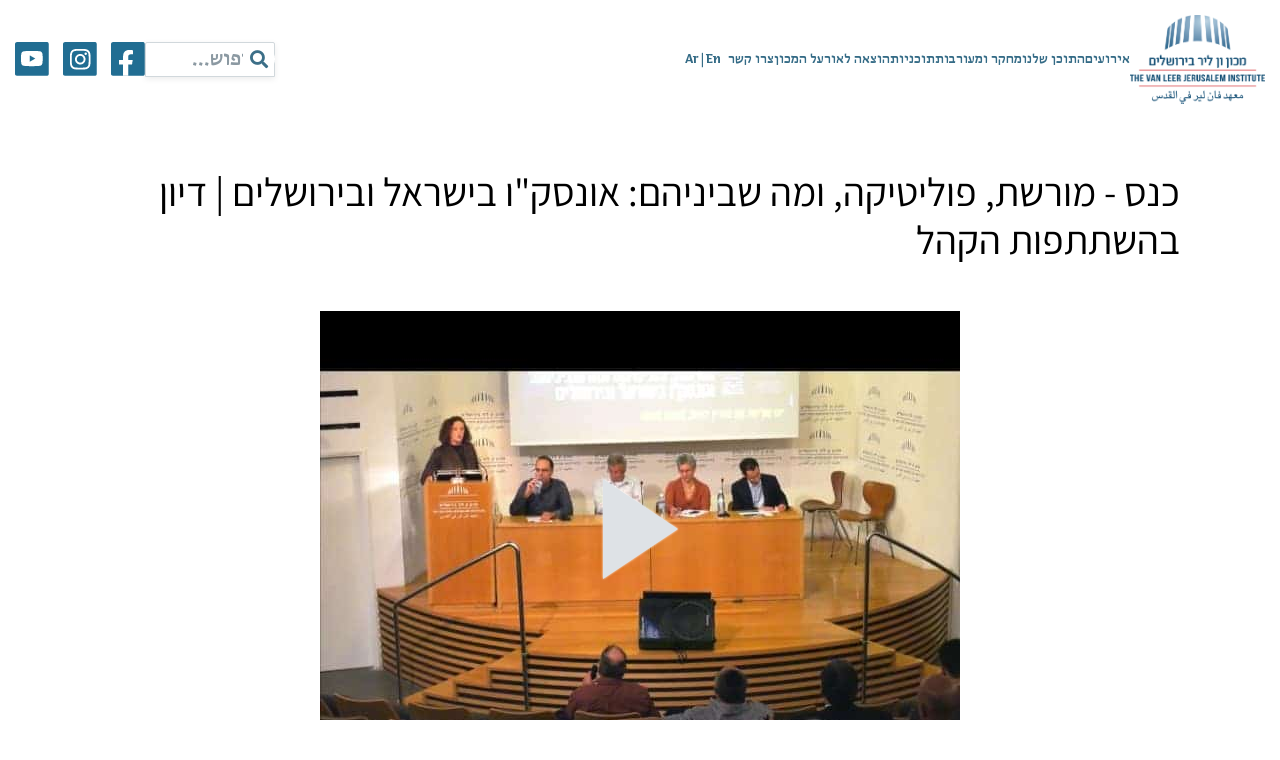

--- FILE ---
content_type: text/html; charset=UTF-8
request_url: https://www.vanleer.org.il/%D7%A1%D7%A8%D7%98%D7%95%D7%A0%D7%99%D7%9D/%D7%9B%D7%A0%D7%A1-%D7%9E%D7%95%D7%A8%D7%A9%D7%AA-%D7%A4%D7%95%D7%9C%D7%99%D7%98%D7%99%D7%A7%D7%94-%D7%95%D7%9E%D7%94-%D7%A9%D7%91%D7%99%D7%A0%D7%99%D7%94%D7%9D-%D7%90%D7%95%D7%A0%D7%A1%D7%A7/
body_size: 80065
content:
<!doctype html>
<html dir="rtl" lang="he-IL">

<head><meta charset="UTF-8"><script>if(navigator.userAgent.match(/MSIE|Internet Explorer/i)||navigator.userAgent.match(/Trident\/7\..*?rv:11/i)){var href=document.location.href;if(!href.match(/[?&]nowprocket/)){if(href.indexOf("?")==-1){if(href.indexOf("#")==-1){document.location.href=href+"?nowprocket=1"}else{document.location.href=href.replace("#","?nowprocket=1#")}}else{if(href.indexOf("#")==-1){document.location.href=href+"&nowprocket=1"}else{document.location.href=href.replace("#","&nowprocket=1#")}}}}</script><script>(()=>{class RocketLazyLoadScripts{constructor(){this.v="2.0.4",this.userEvents=["keydown","keyup","mousedown","mouseup","mousemove","mouseover","mouseout","touchmove","touchstart","touchend","touchcancel","wheel","click","dblclick","input"],this.attributeEvents=["onblur","onclick","oncontextmenu","ondblclick","onfocus","onmousedown","onmouseenter","onmouseleave","onmousemove","onmouseout","onmouseover","onmouseup","onmousewheel","onscroll","onsubmit"]}async t(){this.i(),this.o(),/iP(ad|hone)/.test(navigator.userAgent)&&this.h(),this.u(),this.l(this),this.m(),this.k(this),this.p(this),this._(),await Promise.all([this.R(),this.L()]),this.lastBreath=Date.now(),this.S(this),this.P(),this.D(),this.O(),this.M(),await this.C(this.delayedScripts.normal),await this.C(this.delayedScripts.defer),await this.C(this.delayedScripts.async),await this.T(),await this.F(),await this.j(),await this.A(),window.dispatchEvent(new Event("rocket-allScriptsLoaded")),this.everythingLoaded=!0,this.lastTouchEnd&&await new Promise(t=>setTimeout(t,500-Date.now()+this.lastTouchEnd)),this.I(),this.H(),this.U(),this.W()}i(){this.CSPIssue=sessionStorage.getItem("rocketCSPIssue"),document.addEventListener("securitypolicyviolation",t=>{this.CSPIssue||"script-src-elem"!==t.violatedDirective||"data"!==t.blockedURI||(this.CSPIssue=!0,sessionStorage.setItem("rocketCSPIssue",!0))},{isRocket:!0})}o(){window.addEventListener("pageshow",t=>{this.persisted=t.persisted,this.realWindowLoadedFired=!0},{isRocket:!0}),window.addEventListener("pagehide",()=>{this.onFirstUserAction=null},{isRocket:!0})}h(){let t;function e(e){t=e}window.addEventListener("touchstart",e,{isRocket:!0}),window.addEventListener("touchend",function i(o){o.changedTouches[0]&&t.changedTouches[0]&&Math.abs(o.changedTouches[0].pageX-t.changedTouches[0].pageX)<10&&Math.abs(o.changedTouches[0].pageY-t.changedTouches[0].pageY)<10&&o.timeStamp-t.timeStamp<200&&(window.removeEventListener("touchstart",e,{isRocket:!0}),window.removeEventListener("touchend",i,{isRocket:!0}),"INPUT"===o.target.tagName&&"text"===o.target.type||(o.target.dispatchEvent(new TouchEvent("touchend",{target:o.target,bubbles:!0})),o.target.dispatchEvent(new MouseEvent("mouseover",{target:o.target,bubbles:!0})),o.target.dispatchEvent(new PointerEvent("click",{target:o.target,bubbles:!0,cancelable:!0,detail:1,clientX:o.changedTouches[0].clientX,clientY:o.changedTouches[0].clientY})),event.preventDefault()))},{isRocket:!0})}q(t){this.userActionTriggered||("mousemove"!==t.type||this.firstMousemoveIgnored?"keyup"===t.type||"mouseover"===t.type||"mouseout"===t.type||(this.userActionTriggered=!0,this.onFirstUserAction&&this.onFirstUserAction()):this.firstMousemoveIgnored=!0),"click"===t.type&&t.preventDefault(),t.stopPropagation(),t.stopImmediatePropagation(),"touchstart"===this.lastEvent&&"touchend"===t.type&&(this.lastTouchEnd=Date.now()),"click"===t.type&&(this.lastTouchEnd=0),this.lastEvent=t.type,t.composedPath&&t.composedPath()[0].getRootNode()instanceof ShadowRoot&&(t.rocketTarget=t.composedPath()[0]),this.savedUserEvents.push(t)}u(){this.savedUserEvents=[],this.userEventHandler=this.q.bind(this),this.userEvents.forEach(t=>window.addEventListener(t,this.userEventHandler,{passive:!1,isRocket:!0})),document.addEventListener("visibilitychange",this.userEventHandler,{isRocket:!0})}U(){this.userEvents.forEach(t=>window.removeEventListener(t,this.userEventHandler,{passive:!1,isRocket:!0})),document.removeEventListener("visibilitychange",this.userEventHandler,{isRocket:!0}),this.savedUserEvents.forEach(t=>{(t.rocketTarget||t.target).dispatchEvent(new window[t.constructor.name](t.type,t))})}m(){const t="return false",e=Array.from(this.attributeEvents,t=>"data-rocket-"+t),i="["+this.attributeEvents.join("],[")+"]",o="[data-rocket-"+this.attributeEvents.join("],[data-rocket-")+"]",s=(e,i,o)=>{o&&o!==t&&(e.setAttribute("data-rocket-"+i,o),e["rocket"+i]=new Function("event",o),e.setAttribute(i,t))};new MutationObserver(t=>{for(const n of t)"attributes"===n.type&&(n.attributeName.startsWith("data-rocket-")||this.everythingLoaded?n.attributeName.startsWith("data-rocket-")&&this.everythingLoaded&&this.N(n.target,n.attributeName.substring(12)):s(n.target,n.attributeName,n.target.getAttribute(n.attributeName))),"childList"===n.type&&n.addedNodes.forEach(t=>{if(t.nodeType===Node.ELEMENT_NODE)if(this.everythingLoaded)for(const i of[t,...t.querySelectorAll(o)])for(const t of i.getAttributeNames())e.includes(t)&&this.N(i,t.substring(12));else for(const e of[t,...t.querySelectorAll(i)])for(const t of e.getAttributeNames())this.attributeEvents.includes(t)&&s(e,t,e.getAttribute(t))})}).observe(document,{subtree:!0,childList:!0,attributeFilter:[...this.attributeEvents,...e]})}I(){this.attributeEvents.forEach(t=>{document.querySelectorAll("[data-rocket-"+t+"]").forEach(e=>{this.N(e,t)})})}N(t,e){const i=t.getAttribute("data-rocket-"+e);i&&(t.setAttribute(e,i),t.removeAttribute("data-rocket-"+e))}k(t){Object.defineProperty(HTMLElement.prototype,"onclick",{get(){return this.rocketonclick||null},set(e){this.rocketonclick=e,this.setAttribute(t.everythingLoaded?"onclick":"data-rocket-onclick","this.rocketonclick(event)")}})}S(t){function e(e,i){let o=e[i];e[i]=null,Object.defineProperty(e,i,{get:()=>o,set(s){t.everythingLoaded?o=s:e["rocket"+i]=o=s}})}e(document,"onreadystatechange"),e(window,"onload"),e(window,"onpageshow");try{Object.defineProperty(document,"readyState",{get:()=>t.rocketReadyState,set(e){t.rocketReadyState=e},configurable:!0}),document.readyState="loading"}catch(t){console.log("WPRocket DJE readyState conflict, bypassing")}}l(t){this.originalAddEventListener=EventTarget.prototype.addEventListener,this.originalRemoveEventListener=EventTarget.prototype.removeEventListener,this.savedEventListeners=[],EventTarget.prototype.addEventListener=function(e,i,o){o&&o.isRocket||!t.B(e,this)&&!t.userEvents.includes(e)||t.B(e,this)&&!t.userActionTriggered||e.startsWith("rocket-")||t.everythingLoaded?t.originalAddEventListener.call(this,e,i,o):(t.savedEventListeners.push({target:this,remove:!1,type:e,func:i,options:o}),"mouseenter"!==e&&"mouseleave"!==e||t.originalAddEventListener.call(this,e,t.savedUserEvents.push,o))},EventTarget.prototype.removeEventListener=function(e,i,o){o&&o.isRocket||!t.B(e,this)&&!t.userEvents.includes(e)||t.B(e,this)&&!t.userActionTriggered||e.startsWith("rocket-")||t.everythingLoaded?t.originalRemoveEventListener.call(this,e,i,o):t.savedEventListeners.push({target:this,remove:!0,type:e,func:i,options:o})}}J(t,e){this.savedEventListeners=this.savedEventListeners.filter(i=>{let o=i.type,s=i.target||window;return e!==o||t!==s||(this.B(o,s)&&(i.type="rocket-"+o),this.$(i),!1)})}H(){EventTarget.prototype.addEventListener=this.originalAddEventListener,EventTarget.prototype.removeEventListener=this.originalRemoveEventListener,this.savedEventListeners.forEach(t=>this.$(t))}$(t){t.remove?this.originalRemoveEventListener.call(t.target,t.type,t.func,t.options):this.originalAddEventListener.call(t.target,t.type,t.func,t.options)}p(t){let e;function i(e){return t.everythingLoaded?e:e.split(" ").map(t=>"load"===t||t.startsWith("load.")?"rocket-jquery-load":t).join(" ")}function o(o){function s(e){const s=o.fn[e];o.fn[e]=o.fn.init.prototype[e]=function(){return this[0]===window&&t.userActionTriggered&&("string"==typeof arguments[0]||arguments[0]instanceof String?arguments[0]=i(arguments[0]):"object"==typeof arguments[0]&&Object.keys(arguments[0]).forEach(t=>{const e=arguments[0][t];delete arguments[0][t],arguments[0][i(t)]=e})),s.apply(this,arguments),this}}if(o&&o.fn&&!t.allJQueries.includes(o)){const e={DOMContentLoaded:[],"rocket-DOMContentLoaded":[]};for(const t in e)document.addEventListener(t,()=>{e[t].forEach(t=>t())},{isRocket:!0});o.fn.ready=o.fn.init.prototype.ready=function(i){function s(){parseInt(o.fn.jquery)>2?setTimeout(()=>i.bind(document)(o)):i.bind(document)(o)}return"function"==typeof i&&(t.realDomReadyFired?!t.userActionTriggered||t.fauxDomReadyFired?s():e["rocket-DOMContentLoaded"].push(s):e.DOMContentLoaded.push(s)),o([])},s("on"),s("one"),s("off"),t.allJQueries.push(o)}e=o}t.allJQueries=[],o(window.jQuery),Object.defineProperty(window,"jQuery",{get:()=>e,set(t){o(t)}})}P(){const t=new Map;document.write=document.writeln=function(e){const i=document.currentScript,o=document.createRange(),s=i.parentElement;let n=t.get(i);void 0===n&&(n=i.nextSibling,t.set(i,n));const c=document.createDocumentFragment();o.setStart(c,0),c.appendChild(o.createContextualFragment(e)),s.insertBefore(c,n)}}async R(){return new Promise(t=>{this.userActionTriggered?t():this.onFirstUserAction=t})}async L(){return new Promise(t=>{document.addEventListener("DOMContentLoaded",()=>{this.realDomReadyFired=!0,t()},{isRocket:!0})})}async j(){return this.realWindowLoadedFired?Promise.resolve():new Promise(t=>{window.addEventListener("load",t,{isRocket:!0})})}M(){this.pendingScripts=[];this.scriptsMutationObserver=new MutationObserver(t=>{for(const e of t)e.addedNodes.forEach(t=>{"SCRIPT"!==t.tagName||t.noModule||t.isWPRocket||this.pendingScripts.push({script:t,promise:new Promise(e=>{const i=()=>{const i=this.pendingScripts.findIndex(e=>e.script===t);i>=0&&this.pendingScripts.splice(i,1),e()};t.addEventListener("load",i,{isRocket:!0}),t.addEventListener("error",i,{isRocket:!0}),setTimeout(i,1e3)})})})}),this.scriptsMutationObserver.observe(document,{childList:!0,subtree:!0})}async F(){await this.X(),this.pendingScripts.length?(await this.pendingScripts[0].promise,await this.F()):this.scriptsMutationObserver.disconnect()}D(){this.delayedScripts={normal:[],async:[],defer:[]},document.querySelectorAll("script[type$=rocketlazyloadscript]").forEach(t=>{t.hasAttribute("data-rocket-src")?t.hasAttribute("async")&&!1!==t.async?this.delayedScripts.async.push(t):t.hasAttribute("defer")&&!1!==t.defer||"module"===t.getAttribute("data-rocket-type")?this.delayedScripts.defer.push(t):this.delayedScripts.normal.push(t):this.delayedScripts.normal.push(t)})}async _(){await this.L();let t=[];document.querySelectorAll("script[type$=rocketlazyloadscript][data-rocket-src]").forEach(e=>{let i=e.getAttribute("data-rocket-src");if(i&&!i.startsWith("data:")){i.startsWith("//")&&(i=location.protocol+i);try{const o=new URL(i).origin;o!==location.origin&&t.push({src:o,crossOrigin:e.crossOrigin||"module"===e.getAttribute("data-rocket-type")})}catch(t){}}}),t=[...new Map(t.map(t=>[JSON.stringify(t),t])).values()],this.Y(t,"preconnect")}async G(t){if(await this.K(),!0!==t.noModule||!("noModule"in HTMLScriptElement.prototype))return new Promise(e=>{let i;function o(){(i||t).setAttribute("data-rocket-status","executed"),e()}try{if(navigator.userAgent.includes("Firefox/")||""===navigator.vendor||this.CSPIssue)i=document.createElement("script"),[...t.attributes].forEach(t=>{let e=t.nodeName;"type"!==e&&("data-rocket-type"===e&&(e="type"),"data-rocket-src"===e&&(e="src"),i.setAttribute(e,t.nodeValue))}),t.text&&(i.text=t.text),t.nonce&&(i.nonce=t.nonce),i.hasAttribute("src")?(i.addEventListener("load",o,{isRocket:!0}),i.addEventListener("error",()=>{i.setAttribute("data-rocket-status","failed-network"),e()},{isRocket:!0}),setTimeout(()=>{i.isConnected||e()},1)):(i.text=t.text,o()),i.isWPRocket=!0,t.parentNode.replaceChild(i,t);else{const i=t.getAttribute("data-rocket-type"),s=t.getAttribute("data-rocket-src");i?(t.type=i,t.removeAttribute("data-rocket-type")):t.removeAttribute("type"),t.addEventListener("load",o,{isRocket:!0}),t.addEventListener("error",i=>{this.CSPIssue&&i.target.src.startsWith("data:")?(console.log("WPRocket: CSP fallback activated"),t.removeAttribute("src"),this.G(t).then(e)):(t.setAttribute("data-rocket-status","failed-network"),e())},{isRocket:!0}),s?(t.fetchPriority="high",t.removeAttribute("data-rocket-src"),t.src=s):t.src="data:text/javascript;base64,"+window.btoa(unescape(encodeURIComponent(t.text)))}}catch(i){t.setAttribute("data-rocket-status","failed-transform"),e()}});t.setAttribute("data-rocket-status","skipped")}async C(t){const e=t.shift();return e?(e.isConnected&&await this.G(e),this.C(t)):Promise.resolve()}O(){this.Y([...this.delayedScripts.normal,...this.delayedScripts.defer,...this.delayedScripts.async],"preload")}Y(t,e){this.trash=this.trash||[];let i=!0;var o=document.createDocumentFragment();t.forEach(t=>{const s=t.getAttribute&&t.getAttribute("data-rocket-src")||t.src;if(s&&!s.startsWith("data:")){const n=document.createElement("link");n.href=s,n.rel=e,"preconnect"!==e&&(n.as="script",n.fetchPriority=i?"high":"low"),t.getAttribute&&"module"===t.getAttribute("data-rocket-type")&&(n.crossOrigin=!0),t.crossOrigin&&(n.crossOrigin=t.crossOrigin),t.integrity&&(n.integrity=t.integrity),t.nonce&&(n.nonce=t.nonce),o.appendChild(n),this.trash.push(n),i=!1}}),document.head.appendChild(o)}W(){this.trash.forEach(t=>t.remove())}async T(){try{document.readyState="interactive"}catch(t){}this.fauxDomReadyFired=!0;try{await this.K(),this.J(document,"readystatechange"),document.dispatchEvent(new Event("rocket-readystatechange")),await this.K(),document.rocketonreadystatechange&&document.rocketonreadystatechange(),await this.K(),this.J(document,"DOMContentLoaded"),document.dispatchEvent(new Event("rocket-DOMContentLoaded")),await this.K(),this.J(window,"DOMContentLoaded"),window.dispatchEvent(new Event("rocket-DOMContentLoaded"))}catch(t){console.error(t)}}async A(){try{document.readyState="complete"}catch(t){}try{await this.K(),this.J(document,"readystatechange"),document.dispatchEvent(new Event("rocket-readystatechange")),await this.K(),document.rocketonreadystatechange&&document.rocketonreadystatechange(),await this.K(),this.J(window,"load"),window.dispatchEvent(new Event("rocket-load")),await this.K(),window.rocketonload&&window.rocketonload(),await this.K(),this.allJQueries.forEach(t=>t(window).trigger("rocket-jquery-load")),await this.K(),this.J(window,"pageshow");const t=new Event("rocket-pageshow");t.persisted=this.persisted,window.dispatchEvent(t),await this.K(),window.rocketonpageshow&&window.rocketonpageshow({persisted:this.persisted})}catch(t){console.error(t)}}async K(){Date.now()-this.lastBreath>45&&(await this.X(),this.lastBreath=Date.now())}async X(){return document.hidden?new Promise(t=>setTimeout(t)):new Promise(t=>requestAnimationFrame(t))}B(t,e){return e===document&&"readystatechange"===t||(e===document&&"DOMContentLoaded"===t||(e===window&&"DOMContentLoaded"===t||(e===window&&"load"===t||e===window&&"pageshow"===t)))}static run(){(new RocketLazyLoadScripts).t()}}RocketLazyLoadScripts.run()})();</script>
    
    <meta name="viewport" content="width=device-width, initial-scale=1">
    <link rel="profile" href="https://gmpg.org/xfn/11">

    <meta name='robots' content='index, follow, max-image-preview:large, max-snippet:-1, max-video-preview:-1' />

<!-- Google Tag Manager by PYS -->
    <script type="rocketlazyloadscript" data-cfasync="false" data-pagespeed-no-defer>
	    window.dataLayerPYS = window.dataLayerPYS || [];
	</script>
<!-- End Google Tag Manager by PYS -->
	<!-- This site is optimized with the Yoast SEO plugin v26.7 - https://yoast.com/wordpress/plugins/seo/ -->
	<title>כנס - מורשת, פוליטיקה, ומה שביניהם: אונסק&quot;ו בישראל ובירושלים | דיון בהשתתפות הקהל - מכון ון ליר בירושלים</title>
<link data-rocket-prefetch href="https://www.googletagmanager.com" rel="dns-prefetch">
<link data-rocket-prefetch href="https://connect.facebook.net" rel="dns-prefetch">
<link data-rocket-prefetch href="https://www.youtube.com" rel="dns-prefetch">
<link data-rocket-prefetch href="https://www.gstatic.com" rel="dns-prefetch">
<link data-rocket-prefetch href="https://atsc.activetrail.com" rel="dns-prefetch">
<link data-rocket-prefetch href="https://static.addtoany.com" rel="dns-prefetch">
<link data-rocket-prefetch href="https://www.google.com" rel="dns-prefetch">
<link data-rocket-prefetch href="https://cdnjs.cloudflare.com" rel="dns-prefetch">
<link data-rocket-prefetch href="https://stackpath.bootstrapcdn.com" rel="dns-prefetch">
<link data-rocket-prefetch href="https://cdn.enable.co.il" rel="dns-prefetch">
<style id="wpr-usedcss">img:is([sizes=auto i],[sizes^="auto," i]){contain-intrinsic-size:3000px 1500px}img.emoji{display:inline!important;border:none!important;box-shadow:none!important;height:1em!important;width:1em!important;margin:0 .07em!important;vertical-align:-.1em!important;background:0 0!important;padding:0!important}:where(.wp-block-button__link){border-radius:9999px;box-shadow:none;padding:calc(.667em + 2px) calc(1.333em + 2px);text-decoration:none}:root :where(.wp-block-button .wp-block-button__link.is-style-outline),:root :where(.wp-block-button.is-style-outline>.wp-block-button__link){border:2px solid;padding:.667em 1.333em}:root :where(.wp-block-button .wp-block-button__link.is-style-outline:not(.has-text-color)),:root :where(.wp-block-button.is-style-outline>.wp-block-button__link:not(.has-text-color)){color:currentColor}:root :where(.wp-block-button .wp-block-button__link.is-style-outline:not(.has-background)),:root :where(.wp-block-button.is-style-outline>.wp-block-button__link:not(.has-background)){background-color:initial;background-image:none}:where(.wp-block-calendar table:not(.has-background) th){background:#ddd}:where(.wp-block-columns){margin-bottom:1.75em}:where(.wp-block-columns.has-background){padding:1.25em 2.375em}:where(.wp-block-post-comments input[type=submit]){border:none}:where(.wp-block-cover-image:not(.has-text-color)),:where(.wp-block-cover:not(.has-text-color)){color:#fff}:where(.wp-block-cover-image.is-light:not(.has-text-color)),:where(.wp-block-cover.is-light:not(.has-text-color)){color:#000}:root :where(.wp-block-cover h1:not(.has-text-color)),:root :where(.wp-block-cover h2:not(.has-text-color)),:root :where(.wp-block-cover h3:not(.has-text-color)),:root :where(.wp-block-cover h4:not(.has-text-color)),:root :where(.wp-block-cover h5:not(.has-text-color)),:root :where(.wp-block-cover h6:not(.has-text-color)),:root :where(.wp-block-cover p:not(.has-text-color)){color:inherit}:where(.wp-block-file){margin-bottom:1.5em}:where(.wp-block-file__button){border-radius:2em;display:inline-block;padding:.5em 1em}:where(.wp-block-file__button):where(a):active,:where(.wp-block-file__button):where(a):focus,:where(.wp-block-file__button):where(a):hover,:where(.wp-block-file__button):where(a):visited{box-shadow:none;color:#fff;opacity:.85;text-decoration:none}:where(.wp-block-form-input__input){font-size:1em;margin-bottom:.5em;padding:0 .5em}:where(.wp-block-form-input__input)[type=date],:where(.wp-block-form-input__input)[type=datetime-local],:where(.wp-block-form-input__input)[type=datetime],:where(.wp-block-form-input__input)[type=email],:where(.wp-block-form-input__input)[type=month],:where(.wp-block-form-input__input)[type=number],:where(.wp-block-form-input__input)[type=password],:where(.wp-block-form-input__input)[type=search],:where(.wp-block-form-input__input)[type=tel],:where(.wp-block-form-input__input)[type=text],:where(.wp-block-form-input__input)[type=time],:where(.wp-block-form-input__input)[type=url],:where(.wp-block-form-input__input)[type=week]{border-style:solid;border-width:1px;line-height:2;min-height:2em}:where(.wp-block-group.wp-block-group-is-layout-constrained){position:relative}:root :where(.wp-block-image.is-style-rounded img,.wp-block-image .is-style-rounded img){border-radius:9999px}:where(.wp-block-latest-comments:not([style*=line-height] .wp-block-latest-comments__comment)){line-height:1.1}:where(.wp-block-latest-comments:not([style*=line-height] .wp-block-latest-comments__comment-excerpt p)){line-height:1.8}:root :where(.wp-block-latest-posts.is-grid){padding:0}:root :where(.wp-block-latest-posts.wp-block-latest-posts__list){padding-right:0}ol,ul{box-sizing:border-box}:root :where(.wp-block-list.has-background){padding:1.25em 2.375em}:where(.wp-block-navigation.has-background .wp-block-navigation-item a:not(.wp-element-button)),:where(.wp-block-navigation.has-background .wp-block-navigation-submenu a:not(.wp-element-button)){padding:.5em 1em}:where(.wp-block-navigation .wp-block-navigation__submenu-container .wp-block-navigation-item a:not(.wp-element-button)),:where(.wp-block-navigation .wp-block-navigation__submenu-container .wp-block-navigation-submenu a:not(.wp-element-button)),:where(.wp-block-navigation .wp-block-navigation__submenu-container .wp-block-navigation-submenu button.wp-block-navigation-item__content),:where(.wp-block-navigation .wp-block-navigation__submenu-container .wp-block-pages-list__item button.wp-block-navigation-item__content){padding:.5em 1em}:root :where(p.has-background){padding:1.25em 2.375em}:where(p.has-text-color:not(.has-link-color)) a{color:inherit}:where(.wp-block-post-comments-form input:not([type=submit])),:where(.wp-block-post-comments-form textarea){border:1px solid #949494;font-family:inherit;font-size:1em}:where(.wp-block-post-comments-form input:where(:not([type=submit]):not([type=checkbox]))),:where(.wp-block-post-comments-form textarea){padding:calc(.667em + 2px)}:where(.wp-block-post-excerpt){box-sizing:border-box;margin-bottom:var(--wp--style--block-gap);margin-top:var(--wp--style--block-gap)}:where(.wp-block-preformatted.has-background){padding:1.25em 2.375em}:where(.wp-block-search__button){border:1px solid #ccc;padding:6px 10px}:where(.wp-block-search__input){appearance:none;border:1px solid #949494;flex-grow:1;font-family:inherit;font-size:inherit;font-style:inherit;font-weight:inherit;letter-spacing:inherit;line-height:inherit;margin-left:0;margin-right:0;min-width:3rem;padding:8px;text-decoration:unset!important;text-transform:inherit}:where(.wp-block-search__button-inside .wp-block-search__inside-wrapper){background-color:#fff;border:1px solid #949494;box-sizing:border-box;padding:4px}:where(.wp-block-search__button-inside .wp-block-search__inside-wrapper) .wp-block-search__input{border:none;border-radius:0;padding:0 4px}:where(.wp-block-search__button-inside .wp-block-search__inside-wrapper) .wp-block-search__input:focus{outline:0}:where(.wp-block-search__button-inside .wp-block-search__inside-wrapper) :where(.wp-block-search__button){padding:4px 8px}:root :where(.wp-block-separator.is-style-dots){height:auto;line-height:1;text-align:center}:root :where(.wp-block-separator.is-style-dots):before{color:currentColor;content:"···";font-family:serif;font-size:1.5em;letter-spacing:2em;padding-left:2em}:root :where(.wp-block-site-logo.is-style-rounded){border-radius:9999px}:where(.wp-block-social-links:not(.is-style-logos-only)) .wp-social-link{background-color:#f0f0f0;color:#444}:where(.wp-block-social-links:not(.is-style-logos-only)) .wp-social-link-amazon{background-color:#f90;color:#fff}:where(.wp-block-social-links:not(.is-style-logos-only)) .wp-social-link-bandcamp{background-color:#1ea0c3;color:#fff}:where(.wp-block-social-links:not(.is-style-logos-only)) .wp-social-link-behance{background-color:#0757fe;color:#fff}:where(.wp-block-social-links:not(.is-style-logos-only)) .wp-social-link-bluesky{background-color:#0a7aff;color:#fff}:where(.wp-block-social-links:not(.is-style-logos-only)) .wp-social-link-codepen{background-color:#1e1f26;color:#fff}:where(.wp-block-social-links:not(.is-style-logos-only)) .wp-social-link-deviantart{background-color:#02e49b;color:#fff}:where(.wp-block-social-links:not(.is-style-logos-only)) .wp-social-link-discord{background-color:#5865f2;color:#fff}:where(.wp-block-social-links:not(.is-style-logos-only)) .wp-social-link-dribbble{background-color:#e94c89;color:#fff}:where(.wp-block-social-links:not(.is-style-logos-only)) .wp-social-link-dropbox{background-color:#4280ff;color:#fff}:where(.wp-block-social-links:not(.is-style-logos-only)) .wp-social-link-etsy{background-color:#f45800;color:#fff}:where(.wp-block-social-links:not(.is-style-logos-only)) .wp-social-link-facebook{background-color:#0866ff;color:#fff}:where(.wp-block-social-links:not(.is-style-logos-only)) .wp-social-link-fivehundredpx{background-color:#000;color:#fff}:where(.wp-block-social-links:not(.is-style-logos-only)) .wp-social-link-flickr{background-color:#0461dd;color:#fff}:where(.wp-block-social-links:not(.is-style-logos-only)) .wp-social-link-foursquare{background-color:#e65678;color:#fff}:where(.wp-block-social-links:not(.is-style-logos-only)) .wp-social-link-github{background-color:#24292d;color:#fff}:where(.wp-block-social-links:not(.is-style-logos-only)) .wp-social-link-goodreads{background-color:#eceadd;color:#382110}:where(.wp-block-social-links:not(.is-style-logos-only)) .wp-social-link-google{background-color:#ea4434;color:#fff}:where(.wp-block-social-links:not(.is-style-logos-only)) .wp-social-link-gravatar{background-color:#1d4fc4;color:#fff}:where(.wp-block-social-links:not(.is-style-logos-only)) .wp-social-link-instagram{background-color:#f00075;color:#fff}:where(.wp-block-social-links:not(.is-style-logos-only)) .wp-social-link-lastfm{background-color:#e21b24;color:#fff}:where(.wp-block-social-links:not(.is-style-logos-only)) .wp-social-link-linkedin{background-color:#0d66c2;color:#fff}:where(.wp-block-social-links:not(.is-style-logos-only)) .wp-social-link-mastodon{background-color:#3288d4;color:#fff}:where(.wp-block-social-links:not(.is-style-logos-only)) .wp-social-link-medium{background-color:#000;color:#fff}:where(.wp-block-social-links:not(.is-style-logos-only)) .wp-social-link-meetup{background-color:#f6405f;color:#fff}:where(.wp-block-social-links:not(.is-style-logos-only)) .wp-social-link-patreon{background-color:#000;color:#fff}:where(.wp-block-social-links:not(.is-style-logos-only)) .wp-social-link-pinterest{background-color:#e60122;color:#fff}:where(.wp-block-social-links:not(.is-style-logos-only)) .wp-social-link-pocket{background-color:#ef4155;color:#fff}:where(.wp-block-social-links:not(.is-style-logos-only)) .wp-social-link-reddit{background-color:#ff4500;color:#fff}:where(.wp-block-social-links:not(.is-style-logos-only)) .wp-social-link-skype{background-color:#0478d7;color:#fff}:where(.wp-block-social-links:not(.is-style-logos-only)) .wp-social-link-snapchat{background-color:#fefc00;color:#fff;stroke:#000}:where(.wp-block-social-links:not(.is-style-logos-only)) .wp-social-link-soundcloud{background-color:#ff5600;color:#fff}:where(.wp-block-social-links:not(.is-style-logos-only)) .wp-social-link-spotify{background-color:#1bd760;color:#fff}:where(.wp-block-social-links:not(.is-style-logos-only)) .wp-social-link-telegram{background-color:#2aabee;color:#fff}:where(.wp-block-social-links:not(.is-style-logos-only)) .wp-social-link-threads{background-color:#000;color:#fff}:where(.wp-block-social-links:not(.is-style-logos-only)) .wp-social-link-tiktok{background-color:#000;color:#fff}:where(.wp-block-social-links:not(.is-style-logos-only)) .wp-social-link-tumblr{background-color:#011835;color:#fff}:where(.wp-block-social-links:not(.is-style-logos-only)) .wp-social-link-twitch{background-color:#6440a4;color:#fff}:where(.wp-block-social-links:not(.is-style-logos-only)) .wp-social-link-twitter{background-color:#1da1f2;color:#fff}:where(.wp-block-social-links:not(.is-style-logos-only)) .wp-social-link-vimeo{background-color:#1eb7ea;color:#fff}:where(.wp-block-social-links:not(.is-style-logos-only)) .wp-social-link-vk{background-color:#4680c2;color:#fff}:where(.wp-block-social-links:not(.is-style-logos-only)) .wp-social-link-wordpress{background-color:#3499cd;color:#fff}:where(.wp-block-social-links:not(.is-style-logos-only)) .wp-social-link-whatsapp{background-color:#25d366;color:#fff}:where(.wp-block-social-links:not(.is-style-logos-only)) .wp-social-link-x{background-color:#000;color:#fff}:where(.wp-block-social-links:not(.is-style-logos-only)) .wp-social-link-yelp{background-color:#d32422;color:#fff}:where(.wp-block-social-links:not(.is-style-logos-only)) .wp-social-link-youtube{background-color:red;color:#fff}:where(.wp-block-social-links.is-style-logos-only) .wp-social-link{background:0 0}:where(.wp-block-social-links.is-style-logos-only) .wp-social-link svg{height:1.25em;width:1.25em}:where(.wp-block-social-links.is-style-logos-only) .wp-social-link-amazon{color:#f90}:where(.wp-block-social-links.is-style-logos-only) .wp-social-link-bandcamp{color:#1ea0c3}:where(.wp-block-social-links.is-style-logos-only) .wp-social-link-behance{color:#0757fe}:where(.wp-block-social-links.is-style-logos-only) .wp-social-link-bluesky{color:#0a7aff}:where(.wp-block-social-links.is-style-logos-only) .wp-social-link-codepen{color:#1e1f26}:where(.wp-block-social-links.is-style-logos-only) .wp-social-link-deviantart{color:#02e49b}:where(.wp-block-social-links.is-style-logos-only) .wp-social-link-discord{color:#5865f2}:where(.wp-block-social-links.is-style-logos-only) .wp-social-link-dribbble{color:#e94c89}:where(.wp-block-social-links.is-style-logos-only) .wp-social-link-dropbox{color:#4280ff}:where(.wp-block-social-links.is-style-logos-only) .wp-social-link-etsy{color:#f45800}:where(.wp-block-social-links.is-style-logos-only) .wp-social-link-facebook{color:#0866ff}:where(.wp-block-social-links.is-style-logos-only) .wp-social-link-fivehundredpx{color:#000}:where(.wp-block-social-links.is-style-logos-only) .wp-social-link-flickr{color:#0461dd}:where(.wp-block-social-links.is-style-logos-only) .wp-social-link-foursquare{color:#e65678}:where(.wp-block-social-links.is-style-logos-only) .wp-social-link-github{color:#24292d}:where(.wp-block-social-links.is-style-logos-only) .wp-social-link-goodreads{color:#382110}:where(.wp-block-social-links.is-style-logos-only) .wp-social-link-google{color:#ea4434}:where(.wp-block-social-links.is-style-logos-only) .wp-social-link-gravatar{color:#1d4fc4}:where(.wp-block-social-links.is-style-logos-only) .wp-social-link-instagram{color:#f00075}:where(.wp-block-social-links.is-style-logos-only) .wp-social-link-lastfm{color:#e21b24}:where(.wp-block-social-links.is-style-logos-only) .wp-social-link-linkedin{color:#0d66c2}:where(.wp-block-social-links.is-style-logos-only) .wp-social-link-mastodon{color:#3288d4}:where(.wp-block-social-links.is-style-logos-only) .wp-social-link-medium{color:#000}:where(.wp-block-social-links.is-style-logos-only) .wp-social-link-meetup{color:#f6405f}:where(.wp-block-social-links.is-style-logos-only) .wp-social-link-patreon{color:#000}:where(.wp-block-social-links.is-style-logos-only) .wp-social-link-pinterest{color:#e60122}:where(.wp-block-social-links.is-style-logos-only) .wp-social-link-pocket{color:#ef4155}:where(.wp-block-social-links.is-style-logos-only) .wp-social-link-reddit{color:#ff4500}:where(.wp-block-social-links.is-style-logos-only) .wp-social-link-skype{color:#0478d7}:where(.wp-block-social-links.is-style-logos-only) .wp-social-link-snapchat{color:#fff;stroke:#000}:where(.wp-block-social-links.is-style-logos-only) .wp-social-link-soundcloud{color:#ff5600}:where(.wp-block-social-links.is-style-logos-only) .wp-social-link-spotify{color:#1bd760}:where(.wp-block-social-links.is-style-logos-only) .wp-social-link-telegram{color:#2aabee}:where(.wp-block-social-links.is-style-logos-only) .wp-social-link-threads{color:#000}:where(.wp-block-social-links.is-style-logos-only) .wp-social-link-tiktok{color:#000}:where(.wp-block-social-links.is-style-logos-only) .wp-social-link-tumblr{color:#011835}:where(.wp-block-social-links.is-style-logos-only) .wp-social-link-twitch{color:#6440a4}:where(.wp-block-social-links.is-style-logos-only) .wp-social-link-twitter{color:#1da1f2}:where(.wp-block-social-links.is-style-logos-only) .wp-social-link-vimeo{color:#1eb7ea}:where(.wp-block-social-links.is-style-logos-only) .wp-social-link-vk{color:#4680c2}:where(.wp-block-social-links.is-style-logos-only) .wp-social-link-whatsapp{color:#25d366}:where(.wp-block-social-links.is-style-logos-only) .wp-social-link-wordpress{color:#3499cd}:where(.wp-block-social-links.is-style-logos-only) .wp-social-link-x{color:#000}:where(.wp-block-social-links.is-style-logos-only) .wp-social-link-yelp{color:#d32422}:where(.wp-block-social-links.is-style-logos-only) .wp-social-link-youtube{color:red}:root :where(.wp-block-social-links .wp-social-link a){padding:.25em}:root :where(.wp-block-social-links.is-style-logos-only .wp-social-link a){padding:0}:root :where(.wp-block-social-links.is-style-pill-shape .wp-social-link a){padding-left:.6666666667em;padding-right:.6666666667em}:root :where(.wp-block-tag-cloud.is-style-outline){display:flex;flex-wrap:wrap;gap:1ch}:root :where(.wp-block-tag-cloud.is-style-outline a){border:1px solid;font-size:unset!important;margin-left:0;padding:1ch 2ch;text-decoration:none!important}:root :where(.wp-block-table-of-contents){box-sizing:border-box}:where(.wp-block-term-description){box-sizing:border-box;margin-bottom:var(--wp--style--block-gap);margin-top:var(--wp--style--block-gap)}:where(pre.wp-block-verse){font-family:inherit}.entry-content{counter-reset:footnotes}:root{--wp-block-synced-color:#7a00df;--wp-block-synced-color--rgb:122,0,223;--wp-bound-block-color:var(--wp-block-synced-color);--wp-editor-canvas-background:#ddd;--wp-admin-theme-color:#007cba;--wp-admin-theme-color--rgb:0,124,186;--wp-admin-theme-color-darker-10:#006ba1;--wp-admin-theme-color-darker-10--rgb:0,107,160.5;--wp-admin-theme-color-darker-20:#005a87;--wp-admin-theme-color-darker-20--rgb:0,90,135;--wp-admin-border-width-focus:2px}@media (min-resolution:192dpi){:root{--wp-admin-border-width-focus:1.5px}}:root{--wp--preset--font-size--normal:16px;--wp--preset--font-size--huge:42px}.screen-reader-text{border:0;clip-path:inset(50%);height:1px;margin:-1px;overflow:hidden;padding:0;position:absolute;width:1px;word-wrap:normal!important}.screen-reader-text:focus{background-color:#ddd;clip-path:none;color:#444;display:block;font-size:1em;height:auto;line-height:normal;padding:15px 23px 14px;right:5px;text-decoration:none;top:5px;width:auto;z-index:100000}html :where(.has-border-color){border-style:solid}html :where([style*=border-top-color]){border-top-style:solid}html :where([style*=border-right-color]){border-left-style:solid}html :where([style*=border-bottom-color]){border-bottom-style:solid}html :where([style*=border-left-color]){border-right-style:solid}html :where([style*=border-width]){border-style:solid}html :where([style*=border-top-width]){border-top-style:solid}html :where([style*=border-right-width]){border-left-style:solid}html :where([style*=border-bottom-width]){border-bottom-style:solid}html :where([style*=border-left-width]){border-right-style:solid}html :where(img[class*=wp-image-]){height:auto;max-width:100%}:where(figure){margin:0 0 1em}html :where(.is-position-sticky){--wp-admin--admin-bar--position-offset:var(--wp-admin--admin-bar--height, 0px)}@media screen and (max-width:600px){html :where(.is-position-sticky){--wp-admin--admin-bar--position-offset:0px}}.screen-reader-text{clip:rect(1px,1px,1px,1px);word-wrap:normal!important;border:0;clip-path:inset(50%);height:1px;margin:-1px;overflow:hidden;overflow-wrap:normal!important;padding:0;position:absolute!important;width:1px}.screen-reader-text:focus{clip:auto!important;background-color:#fff;border-radius:3px;box-shadow:0 0 2px 2px rgba(0,0,0,.6);clip-path:none;color:#2b2d2f;display:block;font-size:.875rem;font-weight:700;height:auto;right:5px;line-height:normal;padding:15px 23px 14px;text-decoration:none;top:5px;width:auto;z-index:100000}.wc-block-components-notice-banner{align-content:flex-start;align-items:stretch;background-color:#fff;border:1px solid #2f2f2f;border-radius:4px;box-sizing:border-box;color:#2f2f2f;display:flex;font-size:.875em;font-weight:400;gap:12px;line-height:1.5;margin:16px 0;padding:16px!important}.wc-block-components-notice-banner>svg{fill:#fff;background-color:#2f2f2f;border-radius:50%;flex-grow:0;flex-shrink:0;height:100%;padding:2px}.wc-block-components-notice-banner:focus{outline-width:0}.wc-block-components-notice-banner:focus-visible{outline-style:solid;outline-width:2px}:root{--wp--preset--aspect-ratio--square:1;--wp--preset--aspect-ratio--4-3:4/3;--wp--preset--aspect-ratio--3-4:3/4;--wp--preset--aspect-ratio--3-2:3/2;--wp--preset--aspect-ratio--2-3:2/3;--wp--preset--aspect-ratio--16-9:16/9;--wp--preset--aspect-ratio--9-16:9/16;--wp--preset--color--black:#000000;--wp--preset--color--cyan-bluish-gray:#abb8c3;--wp--preset--color--white:#ffffff;--wp--preset--color--pale-pink:#f78da7;--wp--preset--color--vivid-red:#cf2e2e;--wp--preset--color--luminous-vivid-orange:#ff6900;--wp--preset--color--luminous-vivid-amber:#fcb900;--wp--preset--color--light-green-cyan:#7bdcb5;--wp--preset--color--vivid-green-cyan:#00d084;--wp--preset--color--pale-cyan-blue:#8ed1fc;--wp--preset--color--vivid-cyan-blue:#0693e3;--wp--preset--color--vivid-purple:#9b51e0;--wp--preset--gradient--vivid-cyan-blue-to-vivid-purple:linear-gradient(135deg,rgb(6, 147, 227) 0%,rgb(155, 81, 224) 100%);--wp--preset--gradient--light-green-cyan-to-vivid-green-cyan:linear-gradient(135deg,rgb(122, 220, 180) 0%,rgb(0, 208, 130) 100%);--wp--preset--gradient--luminous-vivid-amber-to-luminous-vivid-orange:linear-gradient(135deg,rgb(252, 185, 0) 0%,rgb(255, 105, 0) 100%);--wp--preset--gradient--luminous-vivid-orange-to-vivid-red:linear-gradient(135deg,rgb(255, 105, 0) 0%,rgb(207, 46, 46) 100%);--wp--preset--gradient--very-light-gray-to-cyan-bluish-gray:linear-gradient(135deg,rgb(238, 238, 238) 0%,rgb(169, 184, 195) 100%);--wp--preset--gradient--cool-to-warm-spectrum:linear-gradient(135deg,rgb(74, 234, 220) 0%,rgb(151, 120, 209) 20%,rgb(207, 42, 186) 40%,rgb(238, 44, 130) 60%,rgb(251, 105, 98) 80%,rgb(254, 248, 76) 100%);--wp--preset--gradient--blush-light-purple:linear-gradient(135deg,rgb(255, 206, 236) 0%,rgb(152, 150, 240) 100%);--wp--preset--gradient--blush-bordeaux:linear-gradient(135deg,rgb(254, 205, 165) 0%,rgb(254, 45, 45) 50%,rgb(107, 0, 62) 100%);--wp--preset--gradient--luminous-dusk:linear-gradient(135deg,rgb(255, 203, 112) 0%,rgb(199, 81, 192) 50%,rgb(65, 88, 208) 100%);--wp--preset--gradient--pale-ocean:linear-gradient(135deg,rgb(255, 245, 203) 0%,rgb(182, 227, 212) 50%,rgb(51, 167, 181) 100%);--wp--preset--gradient--electric-grass:linear-gradient(135deg,rgb(202, 248, 128) 0%,rgb(113, 206, 126) 100%);--wp--preset--gradient--midnight:linear-gradient(135deg,rgb(2, 3, 129) 0%,rgb(40, 116, 252) 100%);--wp--preset--font-size--small:13px;--wp--preset--font-size--medium:20px;--wp--preset--font-size--large:36px;--wp--preset--font-size--x-large:42px;--wp--preset--spacing--20:0.44rem;--wp--preset--spacing--30:0.67rem;--wp--preset--spacing--40:1rem;--wp--preset--spacing--50:1.5rem;--wp--preset--spacing--60:2.25rem;--wp--preset--spacing--70:3.38rem;--wp--preset--spacing--80:5.06rem;--wp--preset--shadow--natural:6px 6px 9px rgba(0, 0, 0, .2);--wp--preset--shadow--deep:12px 12px 50px rgba(0, 0, 0, .4);--wp--preset--shadow--sharp:6px 6px 0px rgba(0, 0, 0, .2);--wp--preset--shadow--outlined:6px 6px 0px -3px rgb(255, 255, 255),6px 6px rgb(0, 0, 0);--wp--preset--shadow--crisp:6px 6px 0px rgb(0, 0, 0)}:where(.is-layout-flex){gap:.5em}:where(.is-layout-grid){gap:.5em}:where(.wp-block-columns.is-layout-flex){gap:2em}:where(.wp-block-columns.is-layout-grid){gap:2em}:where(.wp-block-post-template.is-layout-flex){gap:1.25em}:where(.wp-block-post-template.is-layout-grid){gap:1.25em}.strong,strong{font-weight:700}.small{font-size:.89rem;line-height:1.2}.ui-draggable-handle{-ms-touch-action:none;touch-action:none}.ui-helper-hidden-accessible{border:0;clip:rect(0 0 0 0);height:1px;margin:-1px;overflow:hidden;padding:0;position:absolute;width:1px}.ui-helper-clearfix:after,.ui-helper-clearfix:before{content:"";display:table;border-collapse:collapse}.ui-helper-clearfix:after{clear:both}.ui-front{z-index:100}.ui-state-disabled{cursor:default!important;pointer-events:none}.ui-icon{display:inline-block;vertical-align:middle;margin-top:-.25em;position:relative;text-indent:-99999px;overflow:hidden;background-repeat:no-repeat}.ui-widget-icon-block{left:50%;margin-left:-8px;display:block}.ui-widget-overlay{position:fixed;top:0;left:0;width:100%;height:100%}.ui-resizable{position:relative}.ui-resizable-handle{position:absolute;font-size:.1px;display:block;-ms-touch-action:none;touch-action:none}.ui-resizable-autohide .ui-resizable-handle{display:none}.ui-resizable-n{cursor:n-resize;height:7px;width:100%;top:-5px;left:0}.ui-resizable-s{cursor:s-resize;height:7px;width:100%;bottom:-5px;left:0}.ui-resizable-e{cursor:e-resize;width:7px;right:-5px;top:0;height:100%}.ui-resizable-w{cursor:w-resize;width:7px;left:-5px;top:0;height:100%}.ui-resizable-se{cursor:se-resize;width:12px;height:12px;right:1px;bottom:1px}.ui-resizable-sw{cursor:sw-resize;width:9px;height:9px;left:-5px;bottom:-5px}.ui-resizable-nw{cursor:nw-resize;width:9px;height:9px;left:-5px;top:-5px}.ui-resizable-ne{cursor:ne-resize;width:9px;height:9px;right:-5px;top:-5px}.ui-button{padding:.4em 1em;display:inline-block;position:relative;line-height:normal;margin-right:.1em;cursor:pointer;vertical-align:middle;text-align:center;-webkit-user-select:none;-moz-user-select:none;-ms-user-select:none;user-select:none;overflow:visible}.ui-button,.ui-button:active,.ui-button:hover,.ui-button:link,.ui-button:visited{text-decoration:none}.ui-button-icon-only{width:2em;box-sizing:border-box;text-indent:-9999px;white-space:nowrap}input.ui-button.ui-button-icon-only{text-indent:0}.ui-button-icon-only .ui-icon{position:absolute;top:50%;left:50%;margin-top:-8px;margin-left:-8px}button.ui-button::-moz-focus-inner,input.ui-button::-moz-focus-inner{border:0;padding:0}.ui-controlgroup{vertical-align:middle;display:inline-block}.ui-controlgroup>.ui-controlgroup-item{float:left;margin-left:0;margin-right:0}.ui-controlgroup>.ui-controlgroup-item.ui-visual-focus,.ui-controlgroup>.ui-controlgroup-item:focus{z-index:9999}.ui-controlgroup .ui-controlgroup-label{padding:.4em 1em}.ui-controlgroup .ui-controlgroup-label span{font-size:80%}.ui-checkboxradio-label .ui-icon-background{box-shadow:inset 1px 1px 1px #ccc;border-radius:.12em;border:none}.ui-checkboxradio-radio-label .ui-icon-background{width:16px;height:16px;border-radius:1em;overflow:visible;border:none}.ui-checkboxradio-radio-label.ui-checkboxradio-checked .ui-icon,.ui-checkboxradio-radio-label.ui-checkboxradio-checked:hover .ui-icon{background-image:none;width:8px;height:8px;border-width:4px;border-style:solid}.ui-datepicker{width:17em;padding:.2em .2em 0;display:none}.ui-datepicker table{width:100%;font-size:.9em;border-collapse:collapse;margin:0 0 .4em}.ui-datepicker th{padding:.7em .3em;text-align:center;font-weight:700;border:0}.ui-datepicker td{border:0;padding:1px}.ui-datepicker td a,.ui-datepicker td span{display:block;padding:.2em;text-align:right;text-decoration:none}.ui-datepicker .ui-icon{display:block;text-indent:-99999px;overflow:hidden;background-repeat:no-repeat;left:.5em;top:.3em}.ui-dialog{position:absolute;top:0;left:0;padding:.2em;outline:0}.ui-dialog .ui-dialog-titlebar{padding:.4em 1em;position:relative}.ui-dialog .ui-dialog-title{float:left;margin:.1em 0;white-space:nowrap;width:90%;overflow:hidden;text-overflow:ellipsis}.ui-dialog .ui-dialog-titlebar-close{position:absolute;right:.3em;top:50%;width:20px;margin:-10px 0 0;padding:1px;height:20px}.ui-dialog .ui-dialog-content{position:relative;border:0;padding:.5em 1em;background:0 0;overflow:auto}.ui-dialog .ui-dialog-buttonpane{text-align:left;border-width:1px 0 0;background-image:none;margin-top:.5em;padding:.3em 1em .5em .4em}.ui-dialog .ui-dialog-buttonpane .ui-dialog-buttonset{float:right}.ui-dialog .ui-dialog-buttonpane button{margin:.5em .4em .5em 0;cursor:pointer}.ui-dialog .ui-resizable-n{height:2px;top:0}.ui-dialog .ui-resizable-e{width:2px;right:0}.ui-dialog .ui-resizable-s{height:2px;bottom:0}.ui-dialog .ui-resizable-w{width:2px;left:0}.ui-dialog .ui-resizable-ne,.ui-dialog .ui-resizable-nw,.ui-dialog .ui-resizable-se,.ui-dialog .ui-resizable-sw{width:7px;height:7px}.ui-dialog .ui-resizable-se{right:0;bottom:0}.ui-dialog .ui-resizable-sw{left:0;bottom:0}.ui-dialog .ui-resizable-ne{right:0;top:0}.ui-dialog .ui-resizable-nw{left:0;top:0}.ui-draggable .ui-dialog-titlebar{cursor:move}.ui-spinner{position:relative;display:inline-block;overflow:hidden;padding:0;vertical-align:middle}.ui-spinner-input{border:none;background:0 0;color:inherit;padding:.222em 0;margin:.2em 0;vertical-align:middle;margin-left:.4em;margin-right:2em}.ui-spinner-up{top:0}.ui-spinner-down{bottom:0}.ui-widget{font-family:Arial,Helvetica,sans-serif;font-size:1em}.ui-widget .ui-widget{font-size:1em}.ui-widget button,.ui-widget input,.ui-widget select,.ui-widget textarea{font-family:Arial,Helvetica,sans-serif;font-size:1em}.ui-widget.ui-widget-content{border:1px solid #c5c5c5}.ui-widget-content{border:1px solid #ddd;background:#fff;color:#333}.ui-widget-content a{color:#333}.ui-widget-header{border:1px solid #ddd;background:#e9e9e9;color:#333;font-weight:700}.ui-widget-header a{color:#333}.ui-button,.ui-state-default,.ui-widget-content .ui-state-default,.ui-widget-header .ui-state-default,html .ui-button.ui-state-disabled:active,html .ui-button.ui-state-disabled:hover{border:1px solid #c5c5c5;background:#f6f6f6;font-weight:400;color:#454545}.ui-button,.ui-state-default a,.ui-state-default a:link,.ui-state-default a:visited,a.ui-button,a:link.ui-button,a:visited.ui-button{color:#454545;text-decoration:none}.ui-button:focus,.ui-button:hover,.ui-state-focus,.ui-state-hover,.ui-widget-content .ui-state-focus,.ui-widget-content .ui-state-hover,.ui-widget-header .ui-state-focus,.ui-widget-header .ui-state-hover{border:1px solid #ccc;background:#ededed;font-weight:400;color:#2b2b2b}.ui-state-focus a,.ui-state-focus a:hover,.ui-state-focus a:link,.ui-state-focus a:visited,.ui-state-hover a,.ui-state-hover a:hover,.ui-state-hover a:link,.ui-state-hover a:visited,a.ui-button:focus,a.ui-button:hover{color:#2b2b2b;text-decoration:none}.ui-visual-focus{box-shadow:0 0 3px 1px #5e9ed6}.ui-button.ui-state-active:hover,.ui-button:active,.ui-state-active,.ui-widget-content .ui-state-active,.ui-widget-header .ui-state-active,a.ui-button:active{border:1px solid #003eff;background:#007fff;font-weight:400;color:#fff}.ui-icon-background,.ui-state-active .ui-icon-background{border:#003eff;background-color:#fff}.ui-state-active a,.ui-state-active a:link,.ui-state-active a:visited{color:#fff;text-decoration:none}.ui-state-checked{border:1px solid #dad55e;background:#fffa90}.ui-state-disabled,.ui-widget-content .ui-state-disabled,.ui-widget-header .ui-state-disabled{opacity:.35;filter:Alpha(Opacity=35);background-image:none}.ui-state-disabled .ui-icon{filter:Alpha(Opacity=35)}.ui-icon{width:16px;height:16px}.ui-icon,.ui-widget-content .ui-icon{background-image:var(--wpr-bg-e57097e9-82e5-4949-902b-248d9e3a21c8)}.ui-widget-header .ui-icon{background-image:var(--wpr-bg-8af99bb7-5ccc-428a-941e-4c61bc9e0ba6)}.ui-button:focus .ui-icon,.ui-button:hover .ui-icon,.ui-state-focus .ui-icon,.ui-state-hover .ui-icon{background-image:var(--wpr-bg-f13ed35d-c585-4ae9-8691-41b95158ee09)}.ui-button:active .ui-icon,.ui-state-active .ui-icon{background-image:var(--wpr-bg-435256ba-6303-4534-9fbe-44de848af623)}.ui-button .ui-icon{background-image:var(--wpr-bg-a3b8e529-9408-426a-9d9a-b1d5d16ffd9a)}.ui-icon-blank{background-position:16px 16px}.ui-icon-closethick{background-position:-96px -128px}.ui-icon-check{background-position:-64px -144px}.ui-icon-gripsmall-diagonal-se{background-position:-64px -224px}.ui-corner-all,.ui-corner-left,.ui-corner-top{border-top-left-radius:3px}.ui-corner-all,.ui-corner-right,.ui-corner-top,.ui-corner-tr{border-top-right-radius:3px}.ui-corner-all,.ui-corner-bottom,.ui-corner-left{border-bottom-left-radius:3px}.ui-corner-all,.ui-corner-bottom,.ui-corner-right{border-bottom-right-radius:3px}.ui-widget-overlay{background:#aaa;opacity:.3;filter:Alpha(Opacity=30)}#legend{height:105px;background-color:#fff;padding:5px;margin:10px}.ui-widget.ui-widget-content{z-index:999}nav{z-index:887}.ui-widget-header{background:0 0;border:none;border-bottom:1px solid #ddd;border-radius:0}.rtl .ui-widget-header{text-align:right;direction:rtl}.rtl .ui-dialog .ui-dialog-title{float:right}.rtl .ui-dialog .ui-dialog-titlebar-close{right:inherit;left:.3em}.ui-button,.ui-button:hover{border:none;background:0 0}@media only screen and (max-width:767px){#legend{display:none!important}}#popupModal{background-color:rgba(0,0,0,.2)!important}@keyframes fadeInOpacity{0%{opacity:.9}50%{opacity:.1}100%{opacity:.9}}.fade-in-opacity{animation:1s infinite fadeInOpacity}.wrap_results{padding-top:1em}#submit-books{display:none;background-color:#0a496e;position:fixed;bottom:0;left:0;right:0;width:50vw;margin:auto;flex-direction:row;justify-content:space-between;z-index:9;padding:1em;color:#fff}@media (max-width:700px){#submit-books{width:80vw;flex-direction:column}}#submit-books .selection{width:75%;display:flex;flex-direction:row;justify-content:flex-start}#submit-books .selection div{margin-left:10px}#submit-books #submit-books-btn{width:10%}@media (max-width:700px){#submit-books .selection{flex-direction:column}#submit-books #submit-books-btn{width:40%;margin-top:10px}}.no_books_left{display:none;justify-content:center;align-items:center;height:200px;width:100%;text-align:center}.error{background-color:red}.success{background-color:green}.hideDivs{height:420px;background-color:gray;margin:0 10px}.msg{position:fixed;top:5em;right:0;left:0;margin-right:auto;margin-left:auto;width:50%;color:#fff;padding:10px 30px;display:flex;flex-direction:row-reverse;justify-content:space-between;align-items:center;z-index:9}.msg .closeError span{display:inline-block;transform:rotate(45deg);cursor:pointer;font-size:2em;line-height:1}.woocommerce .woocommerce-error .button,.woocommerce .woocommerce-message .button{float:left}.woocommerce img{height:auto;max-width:100%}.woocommerce #content div.product div.summary,.woocommerce div.product div.summary{float:left;width:48%;clear:none}.woocommerce .woocommerce-result-count{float:right}.woocommerce .woocommerce-ordering{float:left}.woocommerce #content table.cart img,.woocommerce table.cart img{height:auto}.woocommerce #content table.cart td.actions,.woocommerce table.cart td.actions{text-align:left}.woocommerce form .password-input{display:flex;flex-direction:column;justify-content:center;position:relative}.woocommerce form .password-input input[type=password]{padding-left:2.5rem}.woocommerce form .password-input input::-ms-reveal{display:none}.woocommerce form .show-password-input{background-color:transparent;border-radius:0;border:0;color:var(--wc-form-color-text,#000);cursor:pointer;font-size:inherit;line-height:inherit;margin:0;padding:0;position:absolute;left:.7em;text-decoration:none;top:50%;transform:translateY(-50%);-moz-osx-font-smoothing:inherit;-webkit-appearance:none;-webkit-font-smoothing:inherit}.woocommerce form .show-password-input::before{background-repeat:no-repeat;background-size:cover;background-image:url('data:image/svg+xml,<svg width="20" height="20" viewBox="0 0 20 20" fill="none" xmlns="http://www.w3.org/2000/svg"><path d="M17.3 3.3C16.9 2.9 16.2 2.9 15.7 3.3L13.3 5.7C12.2437 5.3079 11.1267 5.1048 10 5.1C6.2 5.2 2.8 7.2 1 10.5C1.2 10.9 1.5 11.3 1.8 11.7C2.6 12.8 3.6 13.7 4.7 14.4L3 16.1C2.6 16.5 2.5 17.2 3 17.7C3.4 18.1 4.1 18.2 4.6 17.7L17.3 4.9C17.7 4.4 17.7 3.7 17.3 3.3ZM6.7 12.3L5.4 13.6C4.2 12.9 3.1 11.9 2.3 10.7C3.5 9 5.1 7.8 7 7.2C5.7 8.6 5.6 10.8 6.7 12.3ZM10.1 9C9.6 8.5 9.7 7.7 10.2 7.2C10.7 6.8 11.4 6.8 11.9 7.2L10.1 9ZM18.3 9.5C17.8 8.8 17.2 8.1 16.5 7.6L15.5 8.6C16.3 9.2 17 9.9 17.6 10.8C15.9 13.4 13 15 9.9 15H9.1L8.1 16C8.8 15.9 9.4 16 10 16C13.3 16 16.4 14.4 18.3 11.7C18.6 11.3 18.8 10.9 19.1 10.5C18.8 10.2 18.6 9.8 18.3 9.5ZM14 10L10 14C12.2 14 14 12.2 14 10Z" fill="%23111111"/></svg>');content:"";display:block;height:22px;width:22px}.woocommerce form .show-password-input.display-password::before{background-image:url('data:image/svg+xml,<svg width="20" height="20" viewBox="0 0 20 20" fill="none" xmlns="http://www.w3.org/2000/svg"><path d="M18.3 9.49999C15 4.89999 8.50002 3.79999 3.90002 7.19999C2.70002 8.09999 1.70002 9.29999 0.900024 10.6C1.10002 11 1.40002 11.4 1.70002 11.8C5.00002 16.4 11.3 17.4 15.9 14.2C16.8 13.5 17.6 12.8 18.3 11.8C18.6 11.4 18.8 11 19.1 10.6C18.8 10.2 18.6 9.79999 18.3 9.49999ZM10.1 7.19999C10.6 6.69999 11.4 6.69999 11.9 7.19999C12.4 7.69999 12.4 8.49999 11.9 8.99999C11.4 9.49999 10.6 9.49999 10.1 8.99999C9.60003 8.49999 9.60003 7.69999 10.1 7.19999ZM10 14.9C6.90002 14.9 4.00002 13.3 2.30002 10.7C3.50002 8.99999 5.10002 7.79999 7.00002 7.19999C6.30002 7.99999 6.00002 8.89999 6.00002 9.89999C6.00002 12.1 7.70002 14 10 14C12.2 14 14.1 12.3 14.1 9.99999V9.89999C14.1 8.89999 13.7 7.89999 13 7.19999C14.9 7.79999 16.5 8.99999 17.7 10.7C16 13.3 13.1 14.9 10 14.9Z" fill="%23111111"/></svg>')}:root{--woocommerce:#720eec;--wc-green:#7ad03a;--wc-red:#a00;--wc-orange:#ffba00;--wc-blue:#2ea2cc;--wc-primary:#720eec;--wc-primary-text:#fcfbfe;--wc-secondary:#e9e6ed;--wc-secondary-text:#515151;--wc-highlight:#958e09;--wc-highligh-text:white;--wc-content-bg:#fff;--wc-subtext:#767676;--wc-form-border-color:rgba(32, 7, 7, .8);--wc-form-border-radius:4px;--wc-form-border-width:1px}@font-face{font-display:swap;font-family:WooCommerce;src:url(https://www.vanleer.org.il/wp-content/plugins/woocommerce/assets/fonts/WooCommerce.woff2) format("woff2"),url(https://www.vanleer.org.il/wp-content/plugins/woocommerce/assets/fonts/WooCommerce.woff) format("woff"),url(https://www.vanleer.org.il/wp-content/plugins/woocommerce/assets/fonts/WooCommerce.ttf) format("truetype");font-weight:400;font-style:normal}.woocommerce-store-notice{position:absolute;top:0;right:0;left:0;margin:0;width:100%;font-size:1em;padding:1em 0;text-align:center;background-color:#720eec;color:#fcfbfe;z-index:99998;box-shadow:0 1px 1em rgba(0,0,0,.2);display:none}.woocommerce-store-notice a{color:#fcfbfe;text-decoration:underline}.screen-reader-text{clip:rect(1px,1px,1px,1px);height:1px;overflow:hidden;position:absolute!important;width:1px;word-wrap:normal!important}.woocommerce .blockUI.blockOverlay{position:relative}.woocommerce .blockUI.blockOverlay::before{height:1em;width:1em;display:block;position:absolute;top:50%;right:50%;margin-right:-.5em;margin-top:-.5em;content:"";animation:1s ease-in-out infinite spin;background:var(--wpr-bg-76f30433-27cc-411f-8b95-3cbca40ef39a) center center;background-size:cover;line-height:1;text-align:center;font-size:2em;color:rgba(0,0,0,.75)}.woocommerce a.remove{display:block;font-size:1.5em;height:1em;width:1em;text-align:center;line-height:1;border-radius:100%;color:var(--wc-red)!important;text-decoration:none;font-weight:700;border:0}.woocommerce a.remove:hover{color:#fff!important;background:var(--wc-red)}.woocommerce small.note{display:block;color:#767676;font-size:.857em;margin-top:10px}.woocommerce div.product{margin-bottom:0;position:relative}.woocommerce div.product p.price ins,.woocommerce div.product span.price ins{background:inherit;font-weight:700;display:inline-block}.woocommerce div.product p.price del,.woocommerce div.product span.price del{opacity:.5;display:inline-block}.woocommerce div.product div.summary{margin-bottom:2em}.woocommerce div.product div.social{text-align:left;margin:0 0 1em}.woocommerce div.product div.social span{margin:0 2px 0 0}.woocommerce div.product div.social span span{margin:0}.woocommerce div.product div.social iframe{float:right;margin-top:3px}.woocommerce div.product p.cart{margin-bottom:2em}.woocommerce div.product p.cart::after,.woocommerce div.product p.cart::before{content:" ";display:table}.woocommerce div.product p.cart::after{clear:both}.woocommerce div.product form.cart{margin-bottom:2em}.woocommerce div.product form.cart::after,.woocommerce div.product form.cart::before{content:" ";display:table}.woocommerce div.product form.cart::after{clear:both}.woocommerce div.product form.cart table{border-width:0 0 1px}.woocommerce div.product form.cart table td{padding-right:0}.woocommerce div.product form.cart .button{vertical-align:middle;float:right}.woocommerce .woocommerce-result-count{margin:0 0 1em}.woocommerce .woocommerce-ordering{margin:0 0 1em}.woocommerce .woocommerce-ordering>label{margin-left:.25rem}.woocommerce .woocommerce-ordering select{vertical-align:top}.woocommerce .cart .button,.woocommerce .cart input.button{float:none}.woocommerce a.added_to_cart{padding-top:.5em;display:inline-block}.woocommerce form.checkout_coupon{border:1px solid #cfc8d8;padding:20px;margin:2em 0;text-align:right;border-radius:5px}.woocommerce:where(body:not(.woocommerce-block-theme-has-button-styles)) a.button,.woocommerce:where(body:not(.woocommerce-block-theme-has-button-styles)) button.button,.woocommerce:where(body:not(.woocommerce-block-theme-has-button-styles)) input.button,:where(body:not(.woocommerce-block-theme-has-button-styles)):where(:not(.edit-post-visual-editor)) .woocommerce #respond input#submit,:where(body:not(.woocommerce-block-theme-has-button-styles)):where(:not(.edit-post-visual-editor)) .woocommerce a.button,:where(body:not(.woocommerce-block-theme-has-button-styles)):where(:not(.edit-post-visual-editor)) .woocommerce button.button,:where(body:not(.woocommerce-block-theme-has-button-styles)):where(:not(.edit-post-visual-editor)) .woocommerce input.button{font-size:100%;margin:0;line-height:1;cursor:pointer;position:relative;text-decoration:none;overflow:visible;padding:.618em 1em;font-weight:700;border-radius:3px;right:auto;color:#515151;background-color:#e9e6ed;border:0;display:inline-block;background-image:none;box-shadow:none;text-shadow:none}.woocommerce:where(body:not(.woocommerce-block-theme-has-button-styles)) a.button.loading,.woocommerce:where(body:not(.woocommerce-block-theme-has-button-styles)) button.button.loading,.woocommerce:where(body:not(.woocommerce-block-theme-has-button-styles)) input.button.loading,:where(body:not(.woocommerce-block-theme-has-button-styles)):where(:not(.edit-post-visual-editor)) .woocommerce #respond input#submit.loading,:where(body:not(.woocommerce-block-theme-has-button-styles)):where(:not(.edit-post-visual-editor)) .woocommerce a.button.loading,:where(body:not(.woocommerce-block-theme-has-button-styles)):where(:not(.edit-post-visual-editor)) .woocommerce button.button.loading,:where(body:not(.woocommerce-block-theme-has-button-styles)):where(:not(.edit-post-visual-editor)) .woocommerce input.button.loading{opacity:.25;padding-left:2.618em}.woocommerce:where(body:not(.woocommerce-block-theme-has-button-styles)) a.button.loading::after,.woocommerce:where(body:not(.woocommerce-block-theme-has-button-styles)) button.button.loading::after,.woocommerce:where(body:not(.woocommerce-block-theme-has-button-styles)) input.button.loading::after,:where(body:not(.woocommerce-block-theme-has-button-styles)):where(:not(.edit-post-visual-editor)) .woocommerce #respond input#submit.loading::after,:where(body:not(.woocommerce-block-theme-has-button-styles)):where(:not(.edit-post-visual-editor)) .woocommerce a.button.loading::after,:where(body:not(.woocommerce-block-theme-has-button-styles)):where(:not(.edit-post-visual-editor)) .woocommerce button.button.loading::after,:where(body:not(.woocommerce-block-theme-has-button-styles)):where(:not(.edit-post-visual-editor)) .woocommerce input.button.loading::after{font-family:WooCommerce;content:"\e01c";vertical-align:top;font-weight:400;position:absolute;top:.618em;left:1em;animation:2s linear infinite spin}.woocommerce:where(body:not(.woocommerce-block-theme-has-button-styles)) a.button.added::after,.woocommerce:where(body:not(.woocommerce-block-theme-has-button-styles)) button.button.added::after,.woocommerce:where(body:not(.woocommerce-block-theme-has-button-styles)) input.button.added::after,:where(body:not(.woocommerce-block-theme-has-button-styles)):where(:not(.edit-post-visual-editor)) .woocommerce #respond input#submit.added::after,:where(body:not(.woocommerce-block-theme-has-button-styles)):where(:not(.edit-post-visual-editor)) .woocommerce a.button.added::after,:where(body:not(.woocommerce-block-theme-has-button-styles)):where(:not(.edit-post-visual-editor)) .woocommerce button.button.added::after,:where(body:not(.woocommerce-block-theme-has-button-styles)):where(:not(.edit-post-visual-editor)) .woocommerce input.button.added::after{font-family:WooCommerce;content:"\e017";margin-right:.53em;vertical-align:bottom}.woocommerce:where(body:not(.woocommerce-block-theme-has-button-styles)) a.button:hover,.woocommerce:where(body:not(.woocommerce-block-theme-has-button-styles)) button.button:hover,.woocommerce:where(body:not(.woocommerce-block-theme-has-button-styles)) input.button:hover,:where(body:not(.woocommerce-block-theme-has-button-styles)):where(:not(.edit-post-visual-editor)) .woocommerce #respond input#submit:hover,:where(body:not(.woocommerce-block-theme-has-button-styles)):where(:not(.edit-post-visual-editor)) .woocommerce a.button:hover,:where(body:not(.woocommerce-block-theme-has-button-styles)):where(:not(.edit-post-visual-editor)) .woocommerce button.button:hover,:where(body:not(.woocommerce-block-theme-has-button-styles)):where(:not(.edit-post-visual-editor)) .woocommerce input.button:hover{background-color:#dcd7e2;text-decoration:none;background-image:none;color:#515151}.woocommerce:where(body:not(.woocommerce-block-theme-has-button-styles)) a.button.alt,.woocommerce:where(body:not(.woocommerce-block-theme-has-button-styles)) button.button.alt,.woocommerce:where(body:not(.woocommerce-block-theme-has-button-styles)) input.button.alt,:where(body:not(.woocommerce-block-theme-has-button-styles)):where(:not(.edit-post-visual-editor)) .woocommerce #respond input#submit.alt,:where(body:not(.woocommerce-block-theme-has-button-styles)):where(:not(.edit-post-visual-editor)) .woocommerce a.button.alt,:where(body:not(.woocommerce-block-theme-has-button-styles)):where(:not(.edit-post-visual-editor)) .woocommerce button.button.alt,:where(body:not(.woocommerce-block-theme-has-button-styles)):where(:not(.edit-post-visual-editor)) .woocommerce input.button.alt{background-color:#7f54b3;color:#fff;-webkit-font-smoothing:antialiased}.woocommerce:where(body:not(.woocommerce-block-theme-has-button-styles)) a.button.alt:hover,.woocommerce:where(body:not(.woocommerce-block-theme-has-button-styles)) button.button.alt:hover,.woocommerce:where(body:not(.woocommerce-block-theme-has-button-styles)) input.button.alt:hover,:where(body:not(.woocommerce-block-theme-has-button-styles)):where(:not(.edit-post-visual-editor)) .woocommerce #respond input#submit.alt:hover,:where(body:not(.woocommerce-block-theme-has-button-styles)):where(:not(.edit-post-visual-editor)) .woocommerce a.button.alt:hover,:where(body:not(.woocommerce-block-theme-has-button-styles)):where(:not(.edit-post-visual-editor)) .woocommerce button.button.alt:hover,:where(body:not(.woocommerce-block-theme-has-button-styles)):where(:not(.edit-post-visual-editor)) .woocommerce input.button.alt:hover{background-color:#7249a4;color:#fff}.woocommerce:where(body:not(.woocommerce-block-theme-has-button-styles)) a.button.alt.disabled,.woocommerce:where(body:not(.woocommerce-block-theme-has-button-styles)) a.button.alt.disabled:hover,.woocommerce:where(body:not(.woocommerce-block-theme-has-button-styles)) a.button.alt:disabled,.woocommerce:where(body:not(.woocommerce-block-theme-has-button-styles)) a.button.alt:disabled:hover,.woocommerce:where(body:not(.woocommerce-block-theme-has-button-styles)) a.button.alt:disabled[disabled],.woocommerce:where(body:not(.woocommerce-block-theme-has-button-styles)) a.button.alt:disabled[disabled]:hover,.woocommerce:where(body:not(.woocommerce-block-theme-has-button-styles)) button.button.alt.disabled,.woocommerce:where(body:not(.woocommerce-block-theme-has-button-styles)) button.button.alt.disabled:hover,.woocommerce:where(body:not(.woocommerce-block-theme-has-button-styles)) button.button.alt:disabled,.woocommerce:where(body:not(.woocommerce-block-theme-has-button-styles)) button.button.alt:disabled:hover,.woocommerce:where(body:not(.woocommerce-block-theme-has-button-styles)) button.button.alt:disabled[disabled],.woocommerce:where(body:not(.woocommerce-block-theme-has-button-styles)) button.button.alt:disabled[disabled]:hover,.woocommerce:where(body:not(.woocommerce-block-theme-has-button-styles)) input.button.alt.disabled,.woocommerce:where(body:not(.woocommerce-block-theme-has-button-styles)) input.button.alt.disabled:hover,.woocommerce:where(body:not(.woocommerce-block-theme-has-button-styles)) input.button.alt:disabled,.woocommerce:where(body:not(.woocommerce-block-theme-has-button-styles)) input.button.alt:disabled:hover,.woocommerce:where(body:not(.woocommerce-block-theme-has-button-styles)) input.button.alt:disabled[disabled],.woocommerce:where(body:not(.woocommerce-block-theme-has-button-styles)) input.button.alt:disabled[disabled]:hover,:where(body:not(.woocommerce-block-theme-has-button-styles)):where(:not(.edit-post-visual-editor)) .woocommerce #respond input#submit.alt.disabled,:where(body:not(.woocommerce-block-theme-has-button-styles)):where(:not(.edit-post-visual-editor)) .woocommerce #respond input#submit.alt.disabled:hover,:where(body:not(.woocommerce-block-theme-has-button-styles)):where(:not(.edit-post-visual-editor)) .woocommerce #respond input#submit.alt:disabled,:where(body:not(.woocommerce-block-theme-has-button-styles)):where(:not(.edit-post-visual-editor)) .woocommerce #respond input#submit.alt:disabled:hover,:where(body:not(.woocommerce-block-theme-has-button-styles)):where(:not(.edit-post-visual-editor)) .woocommerce #respond input#submit.alt:disabled[disabled],:where(body:not(.woocommerce-block-theme-has-button-styles)):where(:not(.edit-post-visual-editor)) .woocommerce #respond input#submit.alt:disabled[disabled]:hover,:where(body:not(.woocommerce-block-theme-has-button-styles)):where(:not(.edit-post-visual-editor)) .woocommerce a.button.alt.disabled,:where(body:not(.woocommerce-block-theme-has-button-styles)):where(:not(.edit-post-visual-editor)) .woocommerce a.button.alt.disabled:hover,:where(body:not(.woocommerce-block-theme-has-button-styles)):where(:not(.edit-post-visual-editor)) .woocommerce a.button.alt:disabled,:where(body:not(.woocommerce-block-theme-has-button-styles)):where(:not(.edit-post-visual-editor)) .woocommerce a.button.alt:disabled:hover,:where(body:not(.woocommerce-block-theme-has-button-styles)):where(:not(.edit-post-visual-editor)) .woocommerce a.button.alt:disabled[disabled],:where(body:not(.woocommerce-block-theme-has-button-styles)):where(:not(.edit-post-visual-editor)) .woocommerce a.button.alt:disabled[disabled]:hover,:where(body:not(.woocommerce-block-theme-has-button-styles)):where(:not(.edit-post-visual-editor)) .woocommerce button.button.alt.disabled,:where(body:not(.woocommerce-block-theme-has-button-styles)):where(:not(.edit-post-visual-editor)) .woocommerce button.button.alt.disabled:hover,:where(body:not(.woocommerce-block-theme-has-button-styles)):where(:not(.edit-post-visual-editor)) .woocommerce button.button.alt:disabled,:where(body:not(.woocommerce-block-theme-has-button-styles)):where(:not(.edit-post-visual-editor)) .woocommerce button.button.alt:disabled:hover,:where(body:not(.woocommerce-block-theme-has-button-styles)):where(:not(.edit-post-visual-editor)) .woocommerce button.button.alt:disabled[disabled],:where(body:not(.woocommerce-block-theme-has-button-styles)):where(:not(.edit-post-visual-editor)) .woocommerce button.button.alt:disabled[disabled]:hover,:where(body:not(.woocommerce-block-theme-has-button-styles)):where(:not(.edit-post-visual-editor)) .woocommerce input.button.alt.disabled,:where(body:not(.woocommerce-block-theme-has-button-styles)):where(:not(.edit-post-visual-editor)) .woocommerce input.button.alt.disabled:hover,:where(body:not(.woocommerce-block-theme-has-button-styles)):where(:not(.edit-post-visual-editor)) .woocommerce input.button.alt:disabled,:where(body:not(.woocommerce-block-theme-has-button-styles)):where(:not(.edit-post-visual-editor)) .woocommerce input.button.alt:disabled:hover,:where(body:not(.woocommerce-block-theme-has-button-styles)):where(:not(.edit-post-visual-editor)) .woocommerce input.button.alt:disabled[disabled],:where(body:not(.woocommerce-block-theme-has-button-styles)):where(:not(.edit-post-visual-editor)) .woocommerce input.button.alt:disabled[disabled]:hover{background-color:#7f54b3;color:#fff}.woocommerce:where(body:not(.woocommerce-block-theme-has-button-styles)) a.button.disabled,.woocommerce:where(body:not(.woocommerce-block-theme-has-button-styles)) a.button:disabled,.woocommerce:where(body:not(.woocommerce-block-theme-has-button-styles)) a.button:disabled[disabled],.woocommerce:where(body:not(.woocommerce-block-theme-has-button-styles)) button.button.disabled,.woocommerce:where(body:not(.woocommerce-block-theme-has-button-styles)) button.button:disabled,.woocommerce:where(body:not(.woocommerce-block-theme-has-button-styles)) button.button:disabled[disabled],.woocommerce:where(body:not(.woocommerce-block-theme-has-button-styles)) input.button.disabled,.woocommerce:where(body:not(.woocommerce-block-theme-has-button-styles)) input.button:disabled,.woocommerce:where(body:not(.woocommerce-block-theme-has-button-styles)) input.button:disabled[disabled],:where(body:not(.woocommerce-block-theme-has-button-styles)):where(:not(.edit-post-visual-editor)) .woocommerce #respond input#submit.disabled,:where(body:not(.woocommerce-block-theme-has-button-styles)):where(:not(.edit-post-visual-editor)) .woocommerce #respond input#submit:disabled,:where(body:not(.woocommerce-block-theme-has-button-styles)):where(:not(.edit-post-visual-editor)) .woocommerce #respond input#submit:disabled[disabled],:where(body:not(.woocommerce-block-theme-has-button-styles)):where(:not(.edit-post-visual-editor)) .woocommerce a.button.disabled,:where(body:not(.woocommerce-block-theme-has-button-styles)):where(:not(.edit-post-visual-editor)) .woocommerce a.button:disabled,:where(body:not(.woocommerce-block-theme-has-button-styles)):where(:not(.edit-post-visual-editor)) .woocommerce a.button:disabled[disabled],:where(body:not(.woocommerce-block-theme-has-button-styles)):where(:not(.edit-post-visual-editor)) .woocommerce button.button.disabled,:where(body:not(.woocommerce-block-theme-has-button-styles)):where(:not(.edit-post-visual-editor)) .woocommerce button.button:disabled,:where(body:not(.woocommerce-block-theme-has-button-styles)):where(:not(.edit-post-visual-editor)) .woocommerce button.button:disabled[disabled],:where(body:not(.woocommerce-block-theme-has-button-styles)):where(:not(.edit-post-visual-editor)) .woocommerce input.button.disabled,:where(body:not(.woocommerce-block-theme-has-button-styles)):where(:not(.edit-post-visual-editor)) .woocommerce input.button:disabled,:where(body:not(.woocommerce-block-theme-has-button-styles)):where(:not(.edit-post-visual-editor)) .woocommerce input.button:disabled[disabled]{color:inherit;cursor:not-allowed;opacity:.5;padding:.618em 1em}.woocommerce:where(body:not(.woocommerce-block-theme-has-button-styles)) a.button.disabled:hover,.woocommerce:where(body:not(.woocommerce-block-theme-has-button-styles)) a.button:disabled:hover,.woocommerce:where(body:not(.woocommerce-block-theme-has-button-styles)) a.button:disabled[disabled]:hover,.woocommerce:where(body:not(.woocommerce-block-theme-has-button-styles)) button.button.disabled:hover,.woocommerce:where(body:not(.woocommerce-block-theme-has-button-styles)) button.button:disabled:hover,.woocommerce:where(body:not(.woocommerce-block-theme-has-button-styles)) button.button:disabled[disabled]:hover,.woocommerce:where(body:not(.woocommerce-block-theme-has-button-styles)) input.button.disabled:hover,.woocommerce:where(body:not(.woocommerce-block-theme-has-button-styles)) input.button:disabled:hover,.woocommerce:where(body:not(.woocommerce-block-theme-has-button-styles)) input.button:disabled[disabled]:hover,:where(body:not(.woocommerce-block-theme-has-button-styles)):where(:not(.edit-post-visual-editor)) .woocommerce #respond input#submit.disabled:hover,:where(body:not(.woocommerce-block-theme-has-button-styles)):where(:not(.edit-post-visual-editor)) .woocommerce #respond input#submit:disabled:hover,:where(body:not(.woocommerce-block-theme-has-button-styles)):where(:not(.edit-post-visual-editor)) .woocommerce #respond input#submit:disabled[disabled]:hover,:where(body:not(.woocommerce-block-theme-has-button-styles)):where(:not(.edit-post-visual-editor)) .woocommerce a.button.disabled:hover,:where(body:not(.woocommerce-block-theme-has-button-styles)):where(:not(.edit-post-visual-editor)) .woocommerce a.button:disabled:hover,:where(body:not(.woocommerce-block-theme-has-button-styles)):where(:not(.edit-post-visual-editor)) .woocommerce a.button:disabled[disabled]:hover,:where(body:not(.woocommerce-block-theme-has-button-styles)):where(:not(.edit-post-visual-editor)) .woocommerce button.button.disabled:hover,:where(body:not(.woocommerce-block-theme-has-button-styles)):where(:not(.edit-post-visual-editor)) .woocommerce button.button:disabled:hover,:where(body:not(.woocommerce-block-theme-has-button-styles)):where(:not(.edit-post-visual-editor)) .woocommerce button.button:disabled[disabled]:hover,:where(body:not(.woocommerce-block-theme-has-button-styles)):where(:not(.edit-post-visual-editor)) .woocommerce input.button.disabled:hover,:where(body:not(.woocommerce-block-theme-has-button-styles)):where(:not(.edit-post-visual-editor)) .woocommerce input.button:disabled:hover,:where(body:not(.woocommerce-block-theme-has-button-styles)):where(:not(.edit-post-visual-editor)) .woocommerce input.button:disabled[disabled]:hover{color:inherit;background-color:#e9e6ed}.woocommerce:where(body:not(.woocommerce-uses-block-theme)) div.product p.price,.woocommerce:where(body:not(.woocommerce-uses-block-theme)) div.product span.price{color:#958e09;font-size:1.25em}.woocommerce-error,.woocommerce-message{padding:1em 3.5em 1em 2em;margin:0 0 2em;position:relative;background-color:#f6f5f8;color:#515151;border-top:3px solid #720eec;list-style:none;width:auto;word-wrap:break-word}.woocommerce-error::after,.woocommerce-error::before,.woocommerce-message::after,.woocommerce-message::before{content:" ";display:table}.woocommerce-error::after,.woocommerce-message::after{clear:both}.woocommerce-error::before,.woocommerce-message::before{font-family:WooCommerce;content:"\e028";content:"\e028"/"";display:inline-block;position:absolute;top:1em;right:1.5em}.woocommerce-error .button,.woocommerce-message .button{float:left}.woocommerce-error li,.woocommerce-message li{list-style:none!important;padding-right:0!important;margin-right:0!important}.woocommerce-message{border-top-color:#8fae1b}.woocommerce-message::before{content:"\e015";color:#8fae1b}.woocommerce-error{border-top-color:#b81c23}.woocommerce-error::before{content:"\e016";color:#b81c23}.woocommerce-checkout table.cart img{width:32px;box-shadow:none}.woocommerce-checkout table.cart td,.woocommerce-checkout table.cart th{vertical-align:middle}.woocommerce-checkout table.cart input{margin:0;vertical-align:middle}.wpcf7 .screen-reader-response{position:absolute;overflow:hidden;clip:rect(1px,1px,1px,1px);clip-path:inset(50%);height:1px;width:1px;margin:-1px;padding:0;border:0;word-wrap:normal!important}.wpcf7 .hidden-fields-container{display:none}.wpcf7 form .wpcf7-response-output{margin:2em .5em 1em;padding:.2em 1em;border:2px solid #00a0d2}.wpcf7 form.init .wpcf7-response-output,.wpcf7 form.resetting .wpcf7-response-output,.wpcf7 form.submitting .wpcf7-response-output{display:none}.wpcf7 form.sent .wpcf7-response-output{border-color:#46b450}.wpcf7 form.aborted .wpcf7-response-output,.wpcf7 form.failed .wpcf7-response-output{border-color:#dc3232}.wpcf7 form.spam .wpcf7-response-output{border-color:#f56e28}.wpcf7 form.invalid .wpcf7-response-output,.wpcf7 form.payment-required .wpcf7-response-output,.wpcf7 form.unaccepted .wpcf7-response-output{border-color:#ffb900}.wpcf7-form-control-wrap{position:relative}.wpcf7-not-valid-tip{color:#dc3232;font-size:1em;font-weight:400;display:block}.use-floating-validation-tip .wpcf7-not-valid-tip{position:relative;top:-2ex;left:1em;z-index:100;border:1px solid #dc3232;background:#fff;padding:.2em .8em;width:24em}.wpcf7-list-item{display:inline-block;margin:0 0 0 1em}.wpcf7-list-item-label::after,.wpcf7-list-item-label::before{content:" "}.wpcf7-spinner{visibility:hidden;display:inline-block;background-color:#23282d;opacity:.75;width:24px;height:24px;border:none;border-radius:100%;padding:0;margin:0 24px;position:relative}form.submitting .wpcf7-spinner{visibility:visible}.wpcf7-spinner::before{content:'';position:absolute;background-color:#fbfbfc;top:4px;left:4px;width:6px;height:6px;border:none;border-radius:100%;transform-origin:8px 8px;animation-name:spin;animation-duration:1s;animation-timing-function:linear;animation-iteration-count:infinite}@keyframes spin{100%{transform:rotate(-360deg)}from{transform:rotate(0)}to{transform:rotate(360deg)}}@keyframes blink{from{opacity:0}50%{opacity:1}to{opacity:0}}.wpcf7 [inert]{opacity:.5}.wpcf7 input[type=file]{cursor:pointer}.wpcf7 input[type=file]:disabled{cursor:default}.wpcf7 .wpcf7-submit:disabled{cursor:not-allowed}.wpcf7 input[type=email],.wpcf7 input[type=tel],.wpcf7 input[type=url]{direction:ltr}.popup-template .modal{opacity:0;transition:all .25s ease}.popup-template .modal.is-open{opacity:1;transition:all .25s ease}@font-face{font-display:swap;font-family:"Font Awesome 5 Free";font-style:normal;font-weight:900;src:url(https://use.fontawesome.com/releases/v5.6.1/webfonts/fa-solid-900.eot);src:url(https://use.fontawesome.com/releases/v5.6.1/webfonts/fa-solid-900.eot?#iefix) format("embedded-opentype"),url(https://use.fontawesome.com/releases/v5.6.1/webfonts/fa-solid-900.woff2) format("woff2"),url(https://use.fontawesome.com/releases/v5.6.1/webfonts/fa-solid-900.woff) format("woff"),url(https://use.fontawesome.com/releases/v5.6.1/webfonts/fa-solid-900.ttf) format("truetype"),url(https://use.fontawesome.com/releases/v5.6.1/webfonts/fa-solid-900.svg#fontawesome) format("svg")}.fa{font-family:"Font Awesome 5 Free"}.fa{font-weight:900}:root{--blue:#007bff;--indigo:#6610f2;--purple:#6f42c1;--pink:#e83e8c;--red:#dc3545;--orange:#fd7e14;--yellow:#ffc107;--green:#28a745;--teal:#20c997;--cyan:#17a2b8;--white:#fff;--gray:#6c757d;--gray-dark:#343a40;--primary:#007bff;--secondary:#6c757d;--success:#28a745;--info:#17a2b8;--warning:#ffc107;--danger:#dc3545;--light:#f8f9fa;--dark:#343a40;--breakpoint-xs:0;--breakpoint-sm:576px;--breakpoint-md:768px;--breakpoint-lg:992px;--breakpoint-xl:1200px;--font-family-sans-serif:-apple-system,BlinkMacSystemFont,"Segoe UI",Roboto,"Helvetica Neue",Arial,"Noto Sans",sans-serif,"Apple Color Emoji","Segoe UI Emoji","Segoe UI Symbol","Noto Color Emoji";--font-family-monospace:SFMono-Regular,Menlo,Monaco,Consolas,"Liberation Mono","Courier New",monospace}*,::after,::before{box-sizing:border-box}html{font-family:sans-serif;line-height:1.15;-webkit-text-size-adjust:100%;-webkit-tap-highlight-color:transparent}article,aside,figcaption,figure,footer,header,hgroup,main,nav,section{display:block}body{margin:0;font-family:-apple-system,BlinkMacSystemFont,"Segoe UI",Roboto,"Helvetica Neue",Arial,"Noto Sans",sans-serif,"Apple Color Emoji","Segoe UI Emoji","Segoe UI Symbol","Noto Color Emoji";font-size:1rem;font-weight:400;line-height:1.5;color:#212529;text-align:left;background-color:#fff}[tabindex="-1"]:focus:not(:focus-visible){outline:0!important}hr{box-sizing:content-box;height:0;overflow:visible}h1,h2,h3,h4,h5,h6{margin-top:0;margin-bottom:.5rem}p{margin-top:0;margin-bottom:1rem}abbr[data-original-title],abbr[title]{text-decoration:underline;text-decoration:underline dotted;cursor:help;border-bottom:0;text-decoration-skip-ink:none}address{margin-bottom:1rem;font-style:normal;line-height:inherit}dl,ol,ul{margin-top:0;margin-bottom:1rem}ol ol,ol ul,ul ol,ul ul{margin-bottom:0}dt{font-weight:700}dd{margin-bottom:.5rem;margin-left:0}blockquote{margin:0 0 1rem}b,strong{font-weight:bolder}small{font-size:80%}sub,sup{position:relative;font-size:75%;line-height:0;vertical-align:baseline}sub{bottom:-.25em}sup{top:-.5em}a{color:#007bff;text-decoration:none;background-color:transparent}a:hover{color:#0056b3;text-decoration:underline}a:not([href]){color:inherit;text-decoration:none}a:not([href]):hover{color:inherit;text-decoration:none}code,kbd,pre,samp{font-family:SFMono-Regular,Menlo,Monaco,Consolas,"Liberation Mono","Courier New",monospace;font-size:1em}pre{margin-top:0;margin-bottom:1rem;overflow:auto}figure{margin:0 0 1rem}img{vertical-align:middle;border-style:none}svg{overflow:hidden;vertical-align:middle}table{border-collapse:collapse}caption{padding-top:.75rem;padding-bottom:.75rem;color:#6c757d;text-align:left;caption-side:bottom}th{text-align:inherit}label{display:inline-block;margin-bottom:.5rem}button{border-radius:0}button:focus{outline:dotted 1px;outline:-webkit-focus-ring-color auto 5px}button,input,optgroup,select,textarea{margin:0;font-family:inherit;font-size:inherit;line-height:inherit}button,input{overflow:visible}button,select{text-transform:none}select{word-wrap:normal}[type=button],[type=reset],[type=submit],button{-webkit-appearance:button}[type=button]:not(:disabled),[type=reset]:not(:disabled),[type=submit]:not(:disabled),button:not(:disabled){cursor:pointer}[type=button]::-moz-focus-inner,[type=reset]::-moz-focus-inner,[type=submit]::-moz-focus-inner,button::-moz-focus-inner{padding:0;border-style:none}input[type=checkbox],input[type=radio]{box-sizing:border-box;padding:0}input[type=date],input[type=datetime-local],input[type=month],input[type=time]{-webkit-appearance:listbox}textarea{overflow:auto;resize:vertical}fieldset{min-width:0;padding:0;margin:0;border:0}legend{display:block;width:100%;max-width:100%;padding:0;margin-bottom:.5rem;font-size:1.5rem;line-height:inherit;color:inherit;white-space:normal}progress{vertical-align:baseline}[type=number]::-webkit-inner-spin-button,[type=number]::-webkit-outer-spin-button{height:auto}[type=search]{outline-offset:-2px;-webkit-appearance:none}[type=search]::-webkit-search-decoration{-webkit-appearance:none}::-webkit-file-upload-button{font:inherit;-webkit-appearance:button}output{display:inline-block}summary{display:list-item;cursor:pointer}template{display:none}[hidden]{display:none!important}.h1,.h2,.h3,.h4,.h5,.h6,h1,h2,h3,h4,h5,h6{margin-bottom:.5rem;font-weight:500;line-height:1.2}hr{margin-top:1rem;margin-bottom:1rem;border:0;border-top:1px solid rgba(0,0,0,.1)}.small,small{font-size:80%;font-weight:400}.mark,mark{padding:.2em;background-color:#fcf8e3}.list-unstyled{padding-left:0;list-style:none}.blockquote{margin-bottom:1rem;font-size:1.25rem}.img-fluid{max-width:100%;height:auto}.figure{display:inline-block}code{font-size:87.5%;color:#e83e8c;word-wrap:break-word}a>code{color:inherit}kbd{padding:.2rem .4rem;font-size:87.5%;color:#fff;background-color:#212529;border-radius:.2rem}kbd kbd{padding:0;font-size:100%;font-weight:700}pre{display:block;font-size:87.5%;color:#212529}pre code{font-size:inherit;color:inherit;word-break:normal}.container{width:100%;padding-right:15px;padding-left:15px;margin-right:auto;margin-left:auto}@media (min-width:576px){.container{max-width:540px}}@media (min-width:768px){.container{max-width:720px}}@media (min-width:992px){.container{max-width:960px}#footer .ttl.footer_text{margin-top:7px;margin-bottom:0}}@media (min-width:1200px){.container{max-width:1140px}}.row{display:flex;flex-wrap:wrap;margin-right:-15px;margin-left:-15px}.no-gutters{margin-right:0;margin-left:0}.no-gutters>.col,.no-gutters>[class*=col-]{padding-right:0;padding-left:0}.col,.col-12,.col-md-12,.col-md-2,.col-md-4{position:relative;width:100%;padding-right:15px;padding-left:15px}.col{flex-basis:0;flex-grow:1;max-width:100%}.col-12{flex:0 0 100%;max-width:100%}@media (min-width:768px){.col-md-2{flex:0 0 16.66667%;max-width:16.66667%}.col-md-4{flex:0 0 33.33333%;max-width:33.33333%}.col-md-12{flex:0 0 100%;max-width:100%}.woocommerce #content div.product div.summary,.woocommerce div.product div.summary{width:54%}}.table{width:100%;margin-bottom:1rem;color:#212529}.table td,.table th{padding:.75rem;vertical-align:top;border-top:1px solid #dee2e6}.table thead th{vertical-align:bottom;border-bottom:2px solid #dee2e6}.table tbody+tbody{border-top:2px solid #dee2e6}.form-control{display:block;width:100%;height:calc(1.5em + .75rem + 2px);padding:.375rem .75rem;font-size:1rem;font-weight:400;line-height:1.5;color:#495057;background-color:#fff;background-clip:padding-box;border:1px solid #ced4da;border-radius:.25rem;transition:border-color .15s ease-in-out,box-shadow .15s ease-in-out}@media (prefers-reduced-motion:reduce){.wpcf7-spinner::before{animation-name:blink;animation-duration:2s}.form-control{transition:none}}.form-control::-ms-expand{background-color:transparent;border:0}.form-control:-moz-focusring{color:transparent;text-shadow:0 0 0 #495057}.form-control:focus{color:#495057;background-color:#fff;border-color:#80bdff;outline:0;box-shadow:0 0 0 .2rem rgba(0,123,255,.25)}.form-control::placeholder{color:#6c757d;opacity:1}.form-control:disabled{background-color:#e9ecef;opacity:1}select.form-control:focus::-ms-value{color:#495057;background-color:#fff}select.form-control[multiple],select.form-control[size]{height:auto}textarea.form-control{height:auto}.btn{display:inline-block;font-weight:400;color:#212529;text-align:center;vertical-align:middle;cursor:pointer;user-select:none;background-color:transparent;border:1px solid transparent;padding:.375rem .75rem;font-size:1rem;line-height:1.5;border-radius:.25rem;transition:color .15s ease-in-out,background-color .15s ease-in-out,border-color .15s ease-in-out,box-shadow .15s ease-in-out}@media (prefers-reduced-motion:reduce){.btn{transition:none}}.btn:hover{color:#212529;text-decoration:none}.btn.focus,.btn:focus{outline:0;box-shadow:0 0 0 .2rem rgba(0,123,255,.25)}.btn.disabled,.btn:disabled{opacity:.65}a.btn.disabled,fieldset:disabled a.btn{pointer-events:none}.fade{transition:opacity .15s linear}@media (prefers-reduced-motion:reduce){.fade{transition:none}}.fade:not(.show){opacity:0}.collapse:not(.show){display:none}.collapsing{position:relative;height:0;overflow:hidden;transition:height .35s ease}@media (prefers-reduced-motion:reduce){.collapsing{transition:none}}.dropdown,.dropleft,.dropright,.dropup{position:relative}.dropdown-toggle{white-space:nowrap}.dropdown-toggle::after{display:inline-block;margin-left:.255em;vertical-align:.255em;content:"";border-top:.3em solid;border-right:.3em solid transparent;border-bottom:0;border-left:.3em solid transparent}.dropdown-toggle:empty::after{margin-left:0}.dropdown-menu{position:absolute;top:100%;left:0;z-index:1000;display:none;float:left;min-width:10rem;padding:.5rem 0;margin:.125rem 0 0;font-size:1rem;color:#212529;text-align:left;list-style:none;background-clip:padding-box;border-radius:.25rem}.dropdown-menu-right{right:0;left:auto}.dropup .dropdown-menu{top:auto;bottom:100%;margin-top:0;margin-bottom:.125rem}.dropup .dropdown-toggle::after{display:inline-block;margin-left:.255em;vertical-align:.255em;content:"";border-top:0;border-right:.3em solid transparent;border-bottom:.3em solid;border-left:.3em solid transparent}.dropup .dropdown-toggle:empty::after{margin-left:0}.dropright .dropdown-menu{top:0;right:auto;left:100%;margin-top:0;margin-left:.125rem}.dropright .dropdown-toggle::after{display:inline-block;margin-left:.255em;vertical-align:.255em;content:"";border-top:.3em solid transparent;border-right:0;border-bottom:.3em solid transparent;border-left:.3em solid}.dropright .dropdown-toggle:empty::after{margin-left:0}.dropright .dropdown-toggle::after{vertical-align:0}.dropleft .dropdown-menu{top:0;right:100%;left:auto;margin-top:0;margin-right:.125rem}.dropleft .dropdown-toggle::after{display:inline-block;margin-left:.255em;vertical-align:.255em;content:""}.dropleft .dropdown-toggle::after{display:none}.dropleft .dropdown-toggle::before{display:inline-block;margin-right:.255em;vertical-align:.255em;content:"";border-top:.3em solid transparent;border-right:.3em solid;border-bottom:.3em solid transparent}.dropleft .dropdown-toggle:empty::after{margin-left:0}.dropleft .dropdown-toggle::before{vertical-align:0}.dropdown-menu[x-placement^=bottom],.dropdown-menu[x-placement^=left],.dropdown-menu[x-placement^=right],.dropdown-menu[x-placement^=top]{right:auto;bottom:auto}.dropdown-item{display:block;width:100%;padding:.25rem 1.5rem;clear:both;font-weight:400;color:#212529;text-align:inherit;white-space:nowrap;background-color:transparent;border:0}.dropdown-menu.show{display:block}.input-group{position:relative;display:flex;flex-wrap:wrap;align-items:stretch;width:100%}.input-group>.custom-select,.input-group>.form-control{position:relative;flex:1 1 0%;min-width:0;margin-bottom:0}.input-group>.custom-select+.custom-select,.input-group>.custom-select+.form-control,.input-group>.form-control+.custom-select,.input-group>.form-control+.form-control{margin-left:-1px}.input-group>.custom-select:focus,.input-group>.form-control:focus{z-index:3}.input-group>.custom-select:not(:last-child),.input-group>.form-control:not(:last-child){border-top-right-radius:0;border-bottom-right-radius:0}.input-group>.custom-select:not(:first-child),.input-group>.form-control:not(:first-child){border-top-left-radius:0;border-bottom-left-radius:0}.input-group-append{display:flex}.input-group-append .btn{position:relative;z-index:2}.input-group-append .btn:focus{z-index:3}.input-group-append .btn+.btn{margin-left:-1px}.input-group-append{margin-left:-1px}.input-group>.input-group-append:last-child>.btn:not(:last-child):not(.dropdown-toggle),.input-group>.input-group-append:not(:last-child)>.btn{border-top-right-radius:0;border-bottom-right-radius:0}.input-group>.input-group-append>.btn{border-top-left-radius:0;border-bottom-left-radius:0}.custom-select{display:inline-block;width:100%;height:calc(1.5em + .75rem + 2px);padding:.375rem 1.75rem .375rem .75rem;font-size:1rem;font-weight:400;line-height:1.5;color:#495057;vertical-align:middle;background:url("data:image/svg+xml,%3csvg xmlns='http://www.w3.org/2000/svg' width='4' height='5' viewBox='0 0 4 5'%3e%3cpath fill='%23343a40' d='M2 0L0 2h4zm0 5L0 3h4z'/%3e%3c/svg%3e") right .75rem center/8px 10px no-repeat #fff;border:1px solid #ced4da;border-radius:.25rem;appearance:none}.custom-select:focus{border-color:#80bdff;outline:0;box-shadow:0 0 0 .2rem rgba(0,123,255,.25)}.custom-select:focus::-ms-value{color:#495057;background-color:#fff}.custom-select[multiple],.custom-select[size]:not([size="1"]){height:auto;padding-right:.75rem;background-image:none}.custom-select:disabled{color:#6c757d;background-color:#e9ecef}.custom-select::-ms-expand{display:none}.custom-select:-moz-focusring{color:transparent;text-shadow:0 0 0 #495057}.custom-select{transition:background-color .15s ease-in-out,border-color .15s ease-in-out,box-shadow .15s ease-in-out}.nav{display:flex;flex-wrap:wrap;padding-left:0;margin-bottom:0;list-style:none}.nav-link{display:block;padding:.5rem 1rem}.nav-link:focus,.nav-link:hover{text-decoration:none}.nav-link.disabled{color:#6c757d;pointer-events:none;cursor:default}.navbar{position:relative;display:flex;flex-wrap:wrap;align-items:center;justify-content:space-between;padding:.5rem 1rem}.navbar .container{display:flex;flex-wrap:wrap;align-items:center;justify-content:space-between}.navbar-nav{display:flex;flex-direction:column;padding-left:0;margin-bottom:0;list-style:none}.navbar-nav .nav-link{padding-right:0;padding-left:0}.navbar-nav .dropdown-menu{position:static;float:none}.navbar-toggler{padding:.25rem .75rem;font-size:1.25rem;line-height:1;background-color:transparent;border:1px solid transparent;border-radius:.25rem}.navbar-toggler:focus,.navbar-toggler:hover{text-decoration:none}.breadcrumb{display:flex;flex-wrap:wrap;padding:.75rem 1rem;margin-bottom:1rem;list-style:none;background-color:#e9ecef;border-radius:.25rem}.pagination{display:flex;padding-left:0;list-style:none;border-radius:.25rem}.alert{position:relative;padding:.75rem 1.25rem;margin-bottom:1rem;border:1px solid transparent;border-radius:.25rem}.alert-heading{color:inherit}.alert-success{color:#155724;background-color:#d4edda;border-color:#c3e6cb}.alert-success hr{border-top-color:#b1dfbb}.progress{display:flex;height:1rem;overflow:hidden;font-size:.75rem;background-color:#e9ecef;border-radius:.25rem}.list-group{display:flex;flex-direction:column;padding-left:0;margin-bottom:0}.list-group-item{position:relative;display:block;padding:.75rem 1.25rem;background-color:#fff;border:1px solid rgba(0,0,0,.125)}.list-group-item:first-child{border-top-left-radius:.25rem;border-top-right-radius:.25rem}.list-group-item:last-child{border-bottom-right-radius:.25rem;border-bottom-left-radius:.25rem}.list-group-item.disabled,.list-group-item:disabled{color:#6c757d;pointer-events:none;background-color:#fff}.list-group-item.active{z-index:2;color:#fff;background-color:#007bff;border-color:#007bff}.list-group-item+.list-group-item{border-top-width:0}.list-group-item+.list-group-item.active{margin-top:-1px;border-top-width:1px}.close{float:right;font-size:1.5rem;font-weight:700;line-height:1;color:#000;text-shadow:0 1px 0 #fff;opacity:.5}.close:hover{color:#000;text-decoration:none}.close:not(:disabled):not(.disabled):focus,.close:not(:disabled):not(.disabled):hover{opacity:.75}button.close{padding:0;background-color:transparent;border:0;appearance:none}a.close.disabled{pointer-events:none}.toast{max-width:350px;overflow:hidden;font-size:.875rem;background-color:rgba(255,255,255,.85);background-clip:padding-box;border:1px solid rgba(0,0,0,.1);box-shadow:0 .25rem .75rem rgba(0,0,0,.1);backdrop-filter:blur(10px);opacity:0;border-radius:.25rem}.toast:not(:last-child){margin-bottom:.75rem}.toast.showing{opacity:1}.toast.show{display:block;opacity:1}.toast.hide{display:none}.modal-open{overflow:hidden}.modal-open .modal{overflow-x:hidden;overflow-y:auto}.modal{position:fixed;top:0;left:0;z-index:1050;display:none;width:100%;height:100%;overflow:hidden;outline:0}.modal-dialog{position:relative;width:auto;margin:.5rem;pointer-events:none}.modal.fade .modal-dialog{transition:transform .3s ease-out;transform:translate(0,-50px)}@media (prefers-reduced-motion:reduce){.custom-select{transition:none}.modal.fade .modal-dialog{transition:none}}.modal.show .modal-dialog{transform:none}.modal.modal-static .modal-dialog{transform:scale(1.02)}.modal-dialog-scrollable{display:flex;max-height:calc(100% - 1rem)}.modal-dialog-scrollable .modal-body{overflow-y:auto}.modal-backdrop{position:fixed;top:0;left:0;z-index:1040;width:100vw;height:100vh;background-color:#000}.modal-backdrop.fade{opacity:0}.modal-backdrop.show{opacity:.5}.modal-body{position:relative;flex:1 1 auto;padding:1rem}.modal-scrollbar-measure{position:absolute;top:-9999px;width:50px;height:50px;overflow:scroll}@media (min-width:576px){.modal-dialog{max-width:500px;margin:1.75rem auto}.modal-dialog-scrollable{max-height:calc(100% - 3.5rem)}}.tooltip{position:absolute;z-index:1070;display:block;margin:0;font-family:-apple-system,BlinkMacSystemFont,"Segoe UI",Roboto,"Helvetica Neue",Arial,"Noto Sans",sans-serif,"Apple Color Emoji","Segoe UI Emoji","Segoe UI Symbol","Noto Color Emoji";font-style:normal;font-weight:400;line-height:1.5;text-align:left;text-align:start;text-decoration:none;text-shadow:none;text-transform:none;letter-spacing:normal;word-break:normal;word-spacing:normal;white-space:normal;line-break:auto;font-size:.875rem;word-wrap:break-word;opacity:0}.tooltip.show{opacity:.9}.tooltip .arrow{position:absolute;display:block;width:.8rem;height:.4rem}.tooltip .arrow::before{position:absolute;content:"";border-color:transparent;border-style:solid}.tooltip-inner{max-width:200px;padding:.25rem .5rem;color:#fff;text-align:center;background-color:#000;border-radius:.25rem}.popover{position:absolute;top:0;left:0;z-index:1060;display:block;max-width:276px;font-family:-apple-system,BlinkMacSystemFont,"Segoe UI",Roboto,"Helvetica Neue",Arial,"Noto Sans",sans-serif,"Apple Color Emoji","Segoe UI Emoji","Segoe UI Symbol","Noto Color Emoji";font-style:normal;font-weight:400;line-height:1.5;text-align:left;text-align:start;text-decoration:none;text-shadow:none;text-transform:none;letter-spacing:normal;word-break:normal;word-spacing:normal;white-space:normal;line-break:auto;font-size:.875rem;word-wrap:break-word;background-color:#fff;background-clip:padding-box;border:1px solid rgba(0,0,0,.2);border-radius:.3rem}.popover .arrow{position:absolute;display:block;width:1rem;height:.5rem;margin:0 .3rem}.popover .arrow::after,.popover .arrow::before{position:absolute;display:block;content:"";border-color:transparent;border-style:solid}.popover-header{padding:.5rem .75rem;margin-bottom:0;font-size:1rem;background-color:#f7f7f7;border-bottom:1px solid #ebebeb;border-top-left-radius:calc(.3rem - 1px);border-top-right-radius:calc(.3rem - 1px)}.popover-header:empty{display:none}.popover-body{padding:.5rem .75rem;color:#212529}.carousel{position:relative}.carousel.pointer-event{touch-action:pan-y}.carousel-item{position:relative;display:none;float:left;width:100%;margin-right:-100%;backface-visibility:hidden;transition:transform .6s ease-in-out}.carousel-item-next,.carousel-item-prev,.carousel-item.active{display:block}.active.carousel-item-right,.carousel-item-next:not(.carousel-item-left){transform:translateX(100%)}.active.carousel-item-left,.carousel-item-prev:not(.carousel-item-right){transform:translateX(-100%)}.carousel-indicators{position:absolute;right:0;bottom:0;left:0;z-index:15;display:flex;justify-content:center;padding-left:0;margin-right:15%;margin-left:15%;list-style:none}.carousel-indicators li{box-sizing:content-box;flex:0 1 auto;width:30px;height:3px;margin-right:3px;margin-left:3px;text-indent:-999px;cursor:pointer;background-color:#fff;background-clip:padding-box;border-top:10px solid transparent;border-bottom:10px solid transparent;opacity:.5;transition:opacity .6s ease}@media (prefers-reduced-motion:reduce){.carousel-item{transition:none}.carousel-indicators li{transition:none}}.carousel-indicators .active{opacity:1}.bg-white{background-color:#fff!important}.border{border:1px solid #dee2e6!important}.clearfix::after{display:block;clear:both;content:""}.float-right{float:right!important}.position-static{position:static!important}@supports (position:sticky){.sticky-top{position:sticky;top:0;z-index:1020}}.shadow{box-shadow:0 .5rem 1rem rgba(0,0,0,.15)!important}.h-100{height:100%!important}.mr-1{margin-right:.25rem!important}.ml-1{margin-left:.25rem!important}.mb-2{margin-bottom:.5rem!important}.mt-3{margin-top:1rem!important}.mb-3{margin-bottom:1rem!important}.mt-5{margin-top:3rem!important}.mb-5{margin-bottom:3rem!important}.pr-0{padding-right:0!important}.pl-0{padding-left:0!important}.pr-1{padding-right:.25rem!important}.pl-1{padding-left:.25rem!important}.pt-3{padding-top:1rem!important}.pb-3{padding-bottom:1rem!important}.pt-5{padding-top:3rem!important}.pb-5{padding-bottom:3rem!important}.text-center{text-align:center!important}.font-weight-bold{font-weight:700!important}.text-white{color:#fff!important}.text-decoration-none{text-decoration:none!important}.visible{visibility:visible!important}@media print{*,::after,::before{text-shadow:none!important;box-shadow:none!important}a:not(.btn){text-decoration:underline}abbr[title]::after{content:" (" attr(title) ")"}pre{white-space:pre-wrap!important}blockquote,pre{border:1px solid #adb5bd;page-break-inside:avoid}thead{display:table-header-group}img,tr{page-break-inside:avoid}h2,h3,p{orphans:3;widows:3}h2,h3{page-break-after:avoid}@page{size:a3}body{min-width:992px!important}.container{min-width:992px!important}.navbar{display:none}.table{border-collapse:collapse!important}.table td,.table th{background-color:#fff!important}}html[dir=rtl] *{direction:rtl}html[dir=rtl] div,html[dir=rtl] p,html[dir=rtl] span{text-align:right}html[dir=ltr] .fa:not([class*=axis-always]){transform:scaleX(-1)}html[dir=ltr] *{direction:ltr}html[dir=ltr] div,html[dir=ltr] p,html[dir=ltr] span{text-align:left}html[dir=ltr] .float-right{float:left!important}html[dir=ltr] .mr-1{margin-left:.25rem!important}html[dir=ltr] .mr-1:not([class*=ml-]){margin-right:0!important}html[dir=ltr] .ml-1{margin-right:.25rem!important}html[dir=ltr] .ml-1:not([class*=mr-]){margin-left:0!important}html[dir=ltr] .mb-2{margin-bottom:.5rem!important}html[dir=ltr] .mt-3{margin-top:1rem!important}html[dir=ltr] .mb-3{margin-bottom:1rem!important}html[dir=ltr] .mt-5{margin-top:3rem!important}html[dir=ltr] .mb-5{margin-bottom:3rem!important}html[dir=ltr] .pr-0{padding-left:0!important}html[dir=ltr] .pr-0:not([class*=pl-]){padding-right:0!important}html[dir=ltr] .pl-0{padding-right:0!important}html[dir=ltr] .pl-0:not([class*=pr-]){padding-left:0!important}html[dir=ltr] .pr-1{padding-left:.25rem!important}html[dir=ltr] .pr-1:not([class*=pl-]){padding-right:0!important}html[dir=ltr] .pl-1{padding-right:.25rem!important}html[dir=ltr] .pl-1:not([class*=pr-]){padding-left:0!important}html[dir=ltr] .pt-3{padding-top:1rem!important}html[dir=ltr] .pb-3{padding-bottom:1rem!important}html[dir=ltr] .pt-5{padding-top:3rem!important}html[dir=ltr] .pb-5{padding-bottom:3rem!important}html[dir=rtl] body{text-align:right!important}[dir=rtl]{text-align:right}[dir=rtl] input[type=tel],[dir=rtl] span.tel{direction:ltr;text-align:right}[dir=rtl] .pr-0{padding-right:initial!important;padding-left:0!important}[dir=rtl] .pl-0{padding-left:initial!important;padding-right:0!important}[dir=rtl] .pr-1{padding-right:initial!important;padding-left:.25rem!important}[dir=rtl] .pl-1{padding-left:initial!important;padding-right:.25rem!important}[dir=rtl] .mr-1{margin-right:initial!important;margin-left:.25rem!important}[dir=rtl] .ml-1{margin-left:initial!important;margin-right:.25rem!important}iframe{max-width:100%}#main_menu_holder .animated-icon1,#main_menu_holder .animated-icon2,#main_menu_holder .animated-icon3{width:30px;height:20px;position:relative;margin:0;-webkit-transform:rotate(0);-moz-transform:rotate(0);-o-transform:rotate(0);transform:rotate(0);-webkit-transition:.5s ease-in-out;-moz-transition:.5s ease-in-out;-o-transition:.5s ease-in-out;transition:.5s ease-in-out;cursor:pointer}#main_menu_holder .animated-icon1 span,#main_menu_holder .animated-icon2 span,#main_menu_holder .animated-icon3 span{display:block;position:absolute;height:3px;width:100%;border-radius:9px;opacity:1;left:0;-webkit-transform:rotate(0);-moz-transform:rotate(0);-o-transform:rotate(0);transform:rotate(0);-webkit-transition:.25s ease-in-out;-moz-transition:.25s ease-in-out;-o-transition:.25s ease-in-out;transition:.25s ease-in-out}#main_menu_holder .animated-icon1 span{background:#e65100}#main_menu_holder .animated-icon2 span{background:#e3f2fd}#main_menu_holder .animated-icon3 span{background:#014775}#main_menu_holder .animated-icon1 span:first-child{top:0}#main_menu_holder .animated-icon1 span:nth-child(2){top:10px}#main_menu_holder .animated-icon1 span:nth-child(3){top:20px}#main_menu_holder .animated-icon1.open span:first-child{top:11px;-webkit-transform:rotate(135deg);-moz-transform:rotate(135deg);-o-transform:rotate(135deg);transform:rotate(135deg)}#main_menu_holder .animated-icon1.open span:nth-child(2){opacity:0;left:-60px}#main_menu_holder .animated-icon1.open span:nth-child(3){top:11px;-webkit-transform:rotate(-135deg);-moz-transform:rotate(-135deg);-o-transform:rotate(-135deg);transform:rotate(-135deg)}#main_menu_holder .animated-icon2 span:first-child{top:0}#main_menu_holder .animated-icon2 span:nth-child(2),#main_menu_holder .animated-icon2 span:nth-child(3){top:10px}#main_menu_holder .animated-icon2 span:nth-child(4){top:20px}#main_menu_holder .animated-icon2.open span:first-child{top:11px;width:0%;left:50%}#main_menu_holder .animated-icon2.open span:nth-child(2){-webkit-transform:rotate(45deg);-moz-transform:rotate(45deg);-o-transform:rotate(45deg);transform:rotate(45deg)}#main_menu_holder .animated-icon2.open span:nth-child(3){-webkit-transform:rotate(-45deg);-moz-transform:rotate(-45deg);-o-transform:rotate(-45deg);transform:rotate(-45deg)}#main_menu_holder .animated-icon2.open span:nth-child(4){top:11px;width:0%;left:50%}#main_menu_holder .animated-icon3 span:first-child{top:0;-webkit-transform-origin:left center;-moz-transform-origin:left center;-o-transform-origin:left center;transform-origin:left center}#main_menu_holder .animated-icon3 span:nth-child(2){top:10px;-webkit-transform-origin:left center;-moz-transform-origin:left center;-o-transform-origin:left center;transform-origin:left center}#main_menu_holder .animated-icon3 span:nth-child(3){top:20px;-webkit-transform-origin:left center;-moz-transform-origin:left center;-o-transform-origin:left center;transform-origin:left center}#main_menu_holder .animated-icon3.open span:first-child{-webkit-transform:rotate(45deg);-moz-transform:rotate(45deg);-o-transform:rotate(45deg);transform:rotate(45deg);top:0;left:8px}#main_menu_holder .animated-icon3.open span:nth-child(2){width:0%;opacity:0}#main_menu_holder .animated-icon3.open span:nth-child(3){-webkit-transform:rotate(-45deg);-moz-transform:rotate(-45deg);-o-transform:rotate(-45deg);transform:rotate(-45deg);top:21px;left:8px}.pagination a:hover{text-decoration:none}.close{text-decoration:none;opacity:.4}.close:focus,.close:hover{opacity:1}.alert{border:none;color:#fff}.alert a{color:#fff;text-decoration:underline}.alert-success{background-color:#28a745}.modal .close{color:#000}.modal .close:not(:disabled):not(.disabled):focus,.modal .close:not(:disabled):not(.disabled):hover{color:#000}.fa{-moz-osx-font-smoothing:grayscale;-webkit-font-smoothing:antialiased;display:inline-block;font-style:normal;font-variant:normal;text-rendering:auto;line-height:1}.fa-search:before{content:"\f002"}.fa{font-family:"Font Awesome 5 Free";font-weight:900}.mfp-bg{top:0;left:0;width:100%;height:100%;z-index:1042;overflow:hidden;position:fixed;background:#0b0b0b;opacity:.8}.mfp-wrap{top:0;left:0;width:100%;height:100%;z-index:1043;position:fixed;outline:0!important;-webkit-backface-visibility:hidden}.mfp-container{text-align:center;position:absolute;width:100%;height:100%;left:0;top:0;padding:0 8px;box-sizing:border-box}.mfp-container:before{content:'';display:inline-block;height:100%;vertical-align:middle}.mfp-align-top .mfp-container:before{display:none}.mfp-ajax-cur{cursor:progress}.mfp-zoom-out-cur{cursor:-moz-zoom-out;cursor:-webkit-zoom-out;cursor:zoom-out}.mfp-arrow,.mfp-close,.mfp-counter{-webkit-user-select:none;-moz-user-select:none;user-select:none}.mfp-loading.mfp-figure{display:none}button.mfp-arrow,button.mfp-close{overflow:visible;cursor:pointer;background:0 0;border:0;-webkit-appearance:none;display:block;outline:0;padding:0;z-index:1046;box-shadow:none;touch-action:manipulation}button::-moz-focus-inner{padding:0;border:0}.mfp-close{width:44px;height:44px;line-height:44px;position:absolute;right:0;top:0;text-decoration:none;text-align:center;opacity:.65;padding:0 0 18px 10px;color:#fff;font-style:normal;font-size:28px;font-family:Arial,Baskerville,monospace}.mfp-close:focus,.mfp-close:hover{opacity:1}.mfp-close:active{top:1px}.mfp-close-btn-in .mfp-close{color:#333}.mfp-counter{position:absolute;top:0;right:0;color:#ccc;font-size:12px;line-height:18px;white-space:nowrap}.mfp-arrow{position:absolute;opacity:.65;margin:0;top:50%;margin-top:-55px;padding:0;width:90px;height:110px;-webkit-tap-highlight-color:transparent}.mfp-arrow:active{margin-top:-54px}.mfp-arrow:focus,.mfp-arrow:hover{opacity:1}.mfp-arrow:after,.mfp-arrow:before{content:'';display:block;width:0;height:0;position:absolute;left:0;top:0;margin-top:35px;margin-left:35px;border:inset transparent}.mfp-arrow:after{border-top-width:13px;border-bottom-width:13px;top:8px}.mfp-arrow:before{border-top-width:21px;border-bottom-width:21px;opacity:.7}.mfp-iframe-scaler{width:100%;height:0;overflow:hidden;padding-top:56.25%}.mfp-iframe-scaler iframe{position:absolute;display:block;top:0;left:0;width:100%;height:100%;box-shadow:0 0 8px rgba(0,0,0,.6);background:#000}img.mfp-img{width:auto;max-width:100%;height:auto;display:block;line-height:0;box-sizing:border-box;padding:40px 0;margin:0 auto}.mfp-figure{line-height:0}.mfp-figure:after{content:'';position:absolute;left:0;top:40px;bottom:40px;display:block;right:0;width:auto;height:auto;z-index:-1;box-shadow:0 0 8px rgba(0,0,0,.6);background:#444}.mfp-figure small{color:#bdbdbd;display:block;font-size:12px;line-height:14px}.mfp-figure figure{margin:0}.mfp-bottom-bar{margin-top:-36px;position:absolute;top:100%;left:0;width:100%;cursor:auto}.mfp-title{text-align:left;line-height:18px;color:#f3f3f3;word-wrap:break-word;padding-right:36px}@media all and (max-width:900px){.mfp-arrow{-webkit-transform:scale(.75);transform:scale(.75)}.mfp-container{padding-left:6px;padding-right:6px}}html div.mfp-container{text-align:center}.entry-content img{margin:0 0 1.5em}blockquote.left{margin-right:20px;text-align:right;margin-left:0;width:33%;float:left}blockquote.right{margin-left:20px;text-align:left;margin-right:0;width:33%;float:right}body{color:#231f20;font-family:Assistant;font-size:1.5rem}h1,h2{font-weight:600;color:#0a496e;margin-bottom:1.5rem}h3,h4,h5,h6{font-weight:600;color:#3c5e80;margin-bottom:1rem}img{max-width:100%;height:auto}#main{font-size:1.25rem}#main figure{max-width:100%}a{color:#3e99c0}a:hover{text-decoration:none}.nav-link{padding:0}#footer{background:#efeff0}#footer ul li{padding-bottom:.2rem}#footer ul li a{color:#231f20;font-size:1.1rem}#footer .ttl{color:#0a496e}#newsletter{background-color:#0a496e;color:#fff}#newsletter .wpcf7-form p{display:flex;flex-direction:row;justify-content:space-around;position:absolute;top:30px}#newsletter .wpcf7-form span{padding:0 6px}#newsletter .wpcf7-form span>input{padding:0 5px;width:100%}#newsletter .wpcf7-form .wpcf7-acceptance .wpcf7-list-item{padding:0;margin:0}#newsletter .wpcf7-form input.wpcf7-form-control.wpcf7-submit{font-weight:400;background-color:#b5004a;border:none;color:#fff;padding:0 30px;margin:0 6px;height:calc(100% - 4px);vertical-align:top}#newsletter .wpcf7-form .captcha-disclaimer{margin-top:30px}@media (max-width:767px){#footer ul li{padding-bottom:.1rem}#footer ul li a{font-size:1.3rem}#newsletter .wpcf7-form p{position:static;margin-bottom:0}#newsletter .wpcf7-form input.wpcf7-form-control.wpcf7-submit{font-size:1.125rem}#newsletter .wpcf7-form .captcha-disclaimer{margin-top:0}}#main_menu_holder{background-color:#fff}#content{background-image:var(--wpr-bg-48c95a56-3601-47bb-97ba-82ac59e5df01);background-repeat:repeat-x}#homepage_carousel .carousel-control-pause{width:60px;height:60px;position:absolute;right:0;bottom:1em;z-index:2;filter:drop-shadow(2px 2px 4px black);background-size:contain;background-position:center center;background-repeat:no-repeat;background-image:var(--wpr-bg-8d3aba44-7109-4e01-80a2-9f79ce51875a)}#homepage_carousel .carousel-control-pause.pause-active{background-image:var(--wpr-bg-84cca4ec-a3d4-4087-b674-532f23aa1a77)}#homepage a.more{font-weight:600;font-size:1.8rem}#homepage a.more:hover{text-decoration:none}.btn{font-size:1.25rem}.events.widget .ttl{background-color:#b41d4c;color:#fff}.events.widget .more{font-weight:600;color:#b41d4c;font-size:1.25rem}.events.btn{background-color:#b41d4c;color:#fff}.video-wrap{position:relative}.publications.btn{background-color:#006e67;color:#fff}.play_icon{position:absolute;top:35%;left:0;right:0;margin:auto;width:0;height:0;border-top:50px solid transparent;border-left:75px solid #dee2e6;border-bottom:50px solid transparent;filter:drop-shadow(0px 0px 1px white)}p b,p strong{font-weight:700!important}#searchform-new select{color:#fff;background:#004d6e;border:none;border-radius:0;padding:0 15px}#searchform-new select{-webkit-appearance:none;-moz-appearance:none;appearance:none}#searchform-new select:before{content:""}p.footer-credits{text-align:center!important;font-size:1rem}p.footer-credits a.fatfish :hover{color:#fff}h4.ttl{padding-top:0;display:flex;align-items:center}html[dir=ltr] ul#main_menu li.nav-item:first-child{border-left:0}html[dir=ltr] ul#main_menu li.dropdown:hover ul.dropdown-menu{right:auto;left:0}html[dir=ltr] h4.ttl{padding-top:0}#search-arrow-mobile{margin-top:2px}.entry-content figure{max-width:100%!important}@media only screen and (max-width:1100px){body{line-height:1em}}.mobile-search-bar{display:none}@media only screen and (max-width:991px){.cart-container{display:none}.menu-item .nav-link{margin:0 10px}.navbar{display:block}#newsletter{padding:1em}#newsletter h4{float:none!important;clear:both}#main_menu_holder{background-color:transparent;background-color:rgba(0,0,0,0);order:2}#main_menu_holder .animated-icon3 span{background-color:#fff}button.bg-white.h-100{background-color:transparent!important}#main_menu_holder .navbar-toggler{margin:0}.navbar-nav{align-items:flex-start}.navbar-nav li,.navbar-nav li a.dropdown-item{width:100%}.navbar-nav a.nav-link{padding:0 10px!important}.mobile-search-bar{display:none;justify-content:space-between}.mobile-search-bar input{flex-basis:100%;color:#fff;background-color:rgba(15,75,113,.7);border:none;padding:10px;font-size:1.3rem}.mobile-search-bar input::placeholder{color:#fff}.mobile-search-bar i{color:#fff;background-color:#0a496e;flex-basis:10%;font-size:40px}.dropdown-item{white-space:pre-wrap}ul#main_menu li.nav-item a{margin:0 40px}ul#main_menu li.nav-item li.nav-item a{margin:0}.mobile-dropdown-toggle{position:absolute;color:#014775;font-weight:700;z-index:10;width:50px;margin:0 20px}}.video.type-video .entry-title{color:#000;font-weight:400}.publications.btn{margin-bottom:10px}a.disabled{pointer-events:none;cursor:default}@media only screen and (max-width:778px){.events.singular .site-main *{line-height:32px}}@media only screen and (max-width:480px){body{font-size:1rem;line-height:1}h1{font-size:1.3rem;line-height:1}.events h1{font-size:1.75rem}h2{font-size:1.2rem;line-height:1}.footer_menu{display:block!important}#main_menu_holder .navbar-toggler{padding:0 20px}.container{padding-right:1.5rem;padding-left:1.5rem}#main{font-weight:400;font-size:1rem!important;line-height:normal}h5{font-size:1rem;line-height:1em;max-height:4em;overflow:hidden}.mb-5{margin-bottom:1rem!important}#homepage_carousel{padding:0}.mb-5,.mt-5{margin-top:1rem!important;margin-bottom:1rem!important}.pb-5,.pt-5{padding-top:1rem!important;padding-bottom:1rem!important}#footer{margin:0!important}ul#main_menu li.nav-item{line-height:1.5rem}ul#main_menu li.nav-item li.nav-item{line-height:1.8rem}#mobile-search-icon{font-size:1.5rem}}.pagination-number nav.pagination{display:inline-block;white-space:nowrap;padding:0;clear:both;border:1px solid #d3ced2;border-left:0;margin:1px;margin:0 auto;display:table}.pagination-number nav.pagination{border:initial}.wpcf7 form.sent .wpcf7-response-output{text-align:center;border-color:#0b4a71;margin-right:0;margin-left:0}.wpcf7 form .wpcf7-response-output{max-width:825px;margin:20px 0}[dir=rtl] .wpcf7 input[type=email]{direction:rtl}.wpcf7 span[data-name=acceptance-545]{padding-top:4px!important}.display-grid{display:grid}.footer-title{color:#b5004a!important}.footer-mega-menu{display:grid!important;grid-template-columns:repeat(6,1fr);grid-gap:5px;-moz-column-gap:20px;column-gap:20px}@media (min-width:700px) and (max-width:1100px){.footer-mega-menu{grid-template-columns:repeat(3,1fr)}}li.menu-item-has-children>ul.dropdown-menu>li.menu-item-has-children>ul.dropdown-menu,ul#main_menu li.dropdown.show ul.dropdown-menu li ul.dropdown-menu{display:none;position:relative}body ul#main_menu li.nav-item ul li.nav-item,ul#main_menu ul.dropdown-menu li{padding:0}ul#main_menu li.menu-item-has-children>ul.dropdown-menu li.menu-item-has-children:hover>a::before{transform:rotate(-45deg) translateY(3px)}ul#main_menu li.dropdown.show ul.dropdown-menu li.menu-item-has-children:hover ul.dropdown-menu,ul#main_menu>li.menu-item-has-children.show>ul.dropdown-menu>li.menu-item-has-children:hover>ul.dropdown-menu{display:block}ul#main_menu li.menu-item-has-children ul.dropdown-menu li ul.dropdown-menu li:not(:last-child){border-bottom:1px solid #346b86}@media screen and (max-width:992px){.mobile-dropdown-toggle{position:absolute;color:#014775;font-weight:700;z-index:10;width:40px;padding:0 10px;text-align:center}li.menu-item-has-children:hover>span.mobile-dropdown-toggle.c-closed::before,span.mobile-dropdown-toggle.c-closed::before,span.mobile-dropdown-toggle::before{transition:.6s;border-style:solid;border-width:2px 2px 0 0;content:"";display:inline-block;height:12px;left:10px;position:absolute;top:3px;transform:rotate(135deg);vertical-align:top;width:12px}li.menu-item-has-children:hover>span.mobile-dropdown-toggle::before{transform:rotate(-45deg) translateY(3px)}ul#main_menu li.menu-item-has-children>ul.dropdown-menu li.menu-item-has-children>a::before{content:none}body ul#main_menu li.nav-item ul li.nav-item,ul#main_menu li.nav-item,ul#main_menu ul.dropdown-menu li{padding:12px 0 0}.menu-item .nav-link{margin:0 10px 0 30px}ul.dropdown-menu{border:none;background-color:#e9e7e7}ul#main_menu li.menu-item-has-children>ul.dropdown-menu li.menu-item-has-children>a{margin-left:35px!important}ul#main_menu li.menu-item-has-children ul.dropdown-menu li ul.dropdown-menu li:not(:last-child){border-bottom:none}html[dir=rtl] span.mobile-dropdown-toggle{left:0}}ul#main_menu li.dropdown .dropdown-menu .dropdown-item{line-height:1.15em;white-space:normal;text-align:right;padding:5px 0}@media (max-width:700px){.footer-title{margin-bottom:15px;font-size:20px!important}.footer-mega-menu{grid-template-columns:1fr 1fr}.footer-mega-menu a{font-size:17px!important}.footer-mega-menu ul li{margin-bottom:10px!important}ul#main_menu li.dropdown .dropdown-menu .dropdown-item{padding:0 0 10px}}ul#main_menu li.dropdown .dropdown-menu .menu-item{line-height:1.15em;white-space:normal;text-align:right;min-width:200px}.h1,h1{font-size:2.5rem}@media (max-width:700px){.h1,h1{font-size:28px}}.h2,h2{font-size:2rem}@media (max-width:700px){.h2,h2{font-size:24px}}.h3,h3{font-size:1.75rem}@media (max-width:700px){.h3,h3{font-size:21px}}.h4,h4{font-size:1.5rem}@media (max-width:700px){.h4,h4{font-size:18px}}.h5,h5{font-size:1.25rem}@media (max-width:700px){.h5,h5{font-size:16px}#homepage_carousel{display:none!important}}.h6,h6{font-size:1rem}#homepage_carousel_mobile{display:none}.search-err-msg{position:absolute;top:40px;font-size:14px;line-height:14px;z-index:9999;color:red;display:none}.search-wrap{position:relative}.search-wrap .search-err-msg{top:37px;background-color:#fff;border:1px solid red;width:100%;padding:2px}.logo-and-nav-swapper{display:flex;width:100%;justify-content:flex-start;align-items:center;gap:23px}@media (min-width:700px) and (max-width:1100px){.logo-and-nav-swapper{width:66%}}@media (max-width:700px){#homepage_carousel_mobile{display:block}.logo-and-nav-swapper{width:66%}.nr-site-logo{width:100%;position:absolute;left:0;right:0;margin-left:0;margin-right:0;display:flex;align-items:center;justify-content:center;top:10px}}@media (min-width:700px) and (max-width:1100px){.nr-site-logo{width:100%;position:absolute;left:0;right:0;margin-left:0;margin-right:0;display:flex;align-items:center;justify-content:center;top:15px}}.nr-site-logo img{width:135px}.desktop-menu{display:flex;align-items:center;justify-content:center}@media (max-width:700px){.nr-site-logo img{width:100px}.desktop-menu{display:none}}@media (min-width:700px) and (max-width:1100px){.desktop-menu{display:none}}.nr-header-wrapper{width:100%;margin-left:auto;margin-right:auto;padding:15px;display:flex;align-items:center;gap:18px}@media (max-width:700px){.nr-header-wrapper{width:100%;justify-content:space-between}}@media (min-width:700px) and (max-width:1100px){.nr-header-wrapper{width:100%;justify-content:space-between}}@media (min-width:1100px) and (max-width:1700px){.nr-header-wrapper{width:100%;max-width:1640px}}.nr-header-wrapper .nr-main-navigation{display:flex}.nr-header-wrapper .nr-desktop-menu-list{display:flex;list-style:none;gap:20px;margin-bottom:0;padding-right:0}.nr-header-wrapper .nr-mobile-menu-list{list-style:none;padding-right:0}.nr-header-wrapper .mobile-social-bar{background-color:#f2f0f0;border-radius:2px;display:flex;align-items:center;justify-content:center;padding:10px 0}.nr-header-wrapper .nav-and-lang-swapper{display:flex;gap:33px}@media (max-width:700px){.nr-header-wrapper .nav-and-lang-swapper{gap:10px}}@media (min-width:700px) and (max-width:1100px){.nr-header-wrapper .nav-and-lang-swapper{gap:10px}}.nr-header-wrapper .social-icons-row{display:flex;gap:5px;min-width:130px;justify-content:space-between}.nr-header-wrapper .social-icons-row svg{width:34px;height:34px;transition:fill .3s ease,color .3s ease;border-radius:2px}.nr-header-wrapper .social-icons-row .social-icon svg rect{transition:.3s}.nr-header-wrapper .social-icons-row .social-icon:hover svg rect{fill:#004365}#homepage_carousel .carousel-item,#homepage_carousel_mobile .carousel-item{height:500px}#homepage_carousel .carousel-item img,#homepage_carousel_mobile .carousel-item img{-o-object-fit:cover;object-fit:cover}.nr-lang-switcher{width:50px;color:#346b86;display:flex;align-items:center;justify-content:center;gap:5px}.nr-lang-switcher a{color:#346b86;font-size:18px;font-weight:600}.nr-lang-switcher .lang-separator{font-size:.9rem;line-height:1;vertical-align:middle}.nr-search-bar .input-group-append{position:absolute;inset-block:0;inset-inline-end:8px;display:flex;align-items:center;justify-content:flex-end;z-index:99}.nr-search-bar .form-control{position:relative;z-index:1}.nr-search-bar{max-inline-size:320px;direction:inherit;display:flex;gap:25px}@media (min-width:700px) and (max-width:1100px){#homepage_carousel .carousel-item,#homepage_carousel_mobile .carousel-item{height:400px}.nr-search-bar{width:25%;gap:0}}.nr-search-bar .search-wrap{position:relative;display:flex;align-items:center;width:157px;font-size:clamp(.5rem, .7rem + .5vw, 20px)}@media (min-width:1300px) and (max-width:1699px){.nr-lang-switcher a{font-size:clamp(.3rem, .5rem + .5vw, 16px)}.nr-search-bar .search-wrap{font-size:clamp(.3rem, .5rem + .5vw, 16px)}}@media (min-width:1200px) and (max-width:1299px){.nr-lang-switcher a{font-size:clamp(12px, .5rem + .4vw, 16px)}.nr-search-bar .search-wrap{width:130px}}@media (min-width:1100px) and (max-width:1199px){.nr-lang-switcher a{font-size:clamp(12px, .4rem + .3vw, 16px)}.nr-search-bar .search-wrap{width:120px}}@media (max-width:1099px){.nr-search-bar .search-wrap{width:100%}}.nr-search-bar .input-group{position:relative;inline-size:100%}.nr-search-bar .form-control{inline-size:100%;height:35px!important;block-size:46px;border:1px solid #d1d8dc;border-radius:2px 2px 0 0;border-top-right-radius:2px!important;border-bottom-right-radius:0!important;background:#fff;box-shadow:0 2px 6px rgba(0,0,0,.08);padding-inline-end:42px;padding-inline-start:14px;font-size:20px;color:#a4acaf;outline:0}@media (max-width:700px){#homepage_carousel .carousel-item,#homepage_carousel_mobile .carousel-item{height:400px}.nr-search-bar .input-group-append{inset-inline-end:3px}.nr-search-bar{width:25%;gap:0}.nr-search-bar .form-control{font-size:14px;padding-inline-start:10px;height:25px!important;padding-inline-end:25px}}.nr-search-bar .form-control::-moz-placeholder{color:#8b99a2}.nr-search-bar .form-control::placeholder{color:#8b99a2}.nr-search-bar .form-control:focus{border-color:#3c6f88;box-shadow:0 0 0 3px rgba(60,111,136,.15)}.nr-search-bar .form-control:-webkit-autofill{background-color:#fff!important;box-shadow:0 0 0 50px #fff inset!important;-webkit-text-fill-color:#000!important}.nr-search-bar .btn{all:unset;cursor:pointer;inline-size:32px;block-size:32px;height:28px!important;border-radius:50%;display:flex;align-items:center;justify-content:center;transition:background .2s ease}.nr-search-bar .btn:hover{background:rgba(0,0,0,.05)}.nr-search-bar .btn i{font-size:18px;color:#3c6f88}.nr-search-bar .search-wrap::after{content:"";position:absolute;inset-inline:0px;inset-block-end:0px;block-size:3px;background:#3c6f88;border-radius:0 0 2px 2px;z-index:3}.nr-search-bar .search-err-msg{color:#c82333;font-size:14px;margin-block-start:6px;display:none}ul#main_menu li.nav-item ul{margin-top:0;padding:0}ul#main_menu li.nav-item ul li.nav-item{border-bottom:1px solid #e9e7e7}ul#main_menu li.nav-item ul li.nav-item a{padding:0}ul#main_menu li.nav-item ul li.nav-item:last-child{border:none}ul#main_menu li.nav-item:last-child{border-left:0}@media (max-width:991.98px){ul#main_menu li.nav-item{border-left:0}}ul#main_menu li.nav-item a{font-size:clamp(.5rem, .7rem + .5vw, 20px)}@media (min-width:1300px) and (max-width:1699px){ul#main_menu li.nav-item a{font-size:clamp(.3rem, .5rem + .5vw, 16px)}}@media (min-width:1200px) and (max-width:1299px){ul#main_menu li.nav-item a{font-size:clamp(12px, .5rem + .4vw, 16px)}}@media (min-width:1100px) and (max-width:1199px){ul#main_menu li.nav-item a{font-size:clamp(12px, .4rem + .3vw, 16px);white-space:nowrap}}@media (max-width:1199px){ul#main_menu li.nav-item a{font-size:16px}}@media (min-width:992px){#main_menu_holder_inner{margin-right:-1.75rem;margin-left:-.5rem}ul#main_menu li.dropdown .dropdown-menu{left:auto;z-index:3}ul#main_menu li.dropdown .dropdown-menu .menu-item{line-height:1.15em;white-space:normal;text-align:right;min-width:200px;font-family:EditorSerif,serif}ul#main_menu li.dropdown .dropdown-menu .menu-item:active{background-color:transparent}ul#main_menu li.dropdown.show ul.dropdown-menu{display:block;margin-top:0;right:0;z-index:99}ul#main_menu li.dropdown.show ul.dropdown-menu li{border-left:0}}@media (min-width:992px) and (max-width:992px){ul#main_menu li.dropdown:focus-within>ul{display:block}}@media (max-width:992px){#newsletter .wpcf7-form p{top:80px}ul#main_menu{padding-bottom:0!important}ul#main_menu ul.dropdown-menu{display:none}ul#main_menu .menu-item-has-children>a{display:inline-flex}ul#main_menu .menu-item{border-bottom:1px solid #e9e7e7}ul#main_menu .menu-item:last-child{border-bottom:none}ul#main_menu .dropdown-menu li.menu-item:last-child{border:none}}ul#main_menu li.dropdown.show ul.dropdown-menu{padding:10px 15px;border-radius:2px}ul#main_menu li.dropdown.show ul.dropdown-menu{display:block}ul#main_menu li.dropdown.show .nav-link{color:#194262}.dropdown-menu .menu-item a{color:#346b86;transition:.5s}.dropdown-menu .menu-item svg{transition:.5s}.dropdown-menu .menu-item svg path{fill:#346B86}.dropdown-menu .menu-item:hover>a{color:#194262}.dropdown-menu .menu-item:hover svg{display:inline-block;transform:rotate(0)!important}.dropdown-menu .menu-item:hover svg path{fill:#194262}.menu-chevron-side{transform:rotate(90deg)}.menu-chevron{display:inline-block;margin-right:5px;font-size:.8em;transition:all .2s ease}@media (max-width:700px){.nr-search-bar .btn i{font-size:14px}.dropdown-item{font-family:EditorSerif,serif;color:#797d7f!important}ul#main_menu li.nav-item ul li.nav-item{border-bottom:1px solid #fff}.menu-chevron-side{transform:rotate(0);margin-inline-start:5px}.menu-chevron{background-color:#e9e7e7;height:26px;width:26px;padding:5px;border-radius:2px 2px 0 0}.nav-link{width:100%;justify-content:space-between;display:flex;align-items:center;margin:0!important}}.dropdown-menu .dropdown-menu{background-color:transparent!important}.nav-link{font-family:EditorSerif,serif;color:#346b86;transition:.5s}.nav-link path{transition:.5s;fill:#346B86}.nav-link:hover{font-family:EditorSerif,serif;color:#194262}.nav-link:hover path{fill:#194262}ul#main_menu li.dropdown.show ul.dropdown-menu{width:250px}ul#main_menu li.dropdown.show ul.dropdown-menu .dropdown-menu{width:-moz-fit-content!important;width:fit-content!important}.dropdown-menu{background-color:rgba(255,255,255,.85)}.mobile-menu-wrapper{position:relative}.mobile-menu-wrapper .nr-mobile-menu{position:absolute;background-color:rgba(255,255,255,.98);width:calc(100vw - 30px);border-radius:15px 0 15px 15px;display:none;padding:30px}.mobile-menu-wrapper .open-state{display:none}.mobile-menu-wrapper .mobile-toggle.active{background-color:rgba(255,255,255,.98)}.mobile-menu-wrapper .mobile-toggle.active .open-state{display:block}.mobile-menu-wrapper .mobile-toggle.active .closed-state{display:none}.mobile-menu-wrapper .mobile-toggle{display:none;padding:10px 15px;border-radius:5px 5px 0 0;width:50px}.mobile-menu-wrapper .mobile-toggle img{width:23px;height:35px}@media (max-width:700px){ul#main_menu li.dropdown.show ul.dropdown-menu{width:100%}ul#main_menu li.dropdown.show ul.dropdown-menu .dropdown-menu{width:100%!important;display:block!important}.desktop-social-bar{display:none}.mobile-menu-wrapper .mobile-toggle{display:block}}@media (min-width:700px) and (max-width:1100px){.desktop-social-bar{display:none}.mobile-menu-wrapper .mobile-toggle{display:block}}@font-face{font-display:swap;font-family:EditorSerif;src:url("https://www.vanleer.org.il/wp-content/themes/vl/css/fonts/EditorSerif-Semibold.ttf") format("truetype");font-weight:400;font-style:normal}.editor{font-family:EditorSerif,serif}.fit-content{width:-moz-fit-content;width:fit-content}.flex{display:flex}a.arrow{position:relative;text-decoration:underline;color:#415c7f;font-size:20px}a.arrow::after{content:"";position:absolute;top:50%;transform:translateY(-40%);width:12px;height:12px;background:var(--wpr-bg-003feeed-1cd7-4384-a4fd-eec4fe3d98bc) center no-repeat;background-size:contain}.blue-arrow{display:inline-block}.rotated{transform:rotate(180deg)}.search-icon{cursor:pointer;width:20px;height:20px;margin-right:8px}.search-input{flex-grow:1;border:none;outline:0;font-size:18px;background-color:transparent;direction:rtl}.search-input::-moz-placeholder{color:#415c7f}.search-input::placeholder{color:#415c7f}.expand-filter{justify-content:space-between;background-color:#fff;padding:5px;display:none}.expand-filter .close-text{display:none}#loadMoreButton{display:none;text-align:center}#placeholder-products{display:none}@keyframes fadeOpacity{0%{opacity:.2}50%{opacity:.5}100%{opacity:.2}}#placeholder-products .product{justify-content:space-between;min-height:500px;background-color:rgba(128,128,128,.9);animation:2s ease-in-out infinite fadeOpacity;border-radius:5px}#placeholder-products .row{display:grid;grid-template-columns:1fr 1fr 1fr;-moz-column-gap:20px;column-gap:20px;row-gap:20px;margin-left:0;margin-right:0}@media (max-width:700px){a.arrow{font-size:16px}.search-icon{margin-right:0}.search-input{font-size:16px}.search-input::-moz-placeholder{font-size:16px}.search-input::placeholder{font-size:16px}.expand-filter{display:flex}#placeholder-products .row{grid-template-columns:1fr 1fr;row-gap:15px;-moz-column-gap:15px;column-gap:15px}div.summary .entry-title{text-align:center}}.category-filter{padding:20px;border-radius:5px;background-color:#fff;margin-bottom:20px}.product-cat-flex-buttons{display:flex;flex-wrap:wrap;gap:5px}.product-cat-flex-buttons .subject{display:flex;align-items:center;justify-content:center;cursor:pointer;transition:all .3s ease;border:none;margin-bottom:0}.product-cat-flex-buttons .subject input{display:none}.product-cat-flex-buttons .subject span{display:block;padding:3px 8px;border-radius:20px;background-color:#c9d6d9;color:#6f7783;font-size:12.5px}.product-cat-flex-buttons .subject span:hover{background-color:#bcc5cd}.product-cat-flex-buttons .subject input:checked+span{background-color:#415c7f;color:#fff;border-radius:20px}.product-tag-checkboxes{display:flex;flex-wrap:wrap;gap:5px;flex-direction:column}.product-tag-checkboxes .product-tag{display:flex;align-items:center;gap:8px;cursor:pointer;font-size:14px;color:#415c7f;position:relative;margin-bottom:0}.product-tag-checkboxes .product-tag input{display:none}.product-tag-checkboxes .product-tag span{position:relative;padding-inline-start:25px}.product-tag-checkboxes .product-tag span::before{content:"";position:absolute;inset-inline-start:0;top:50%;transform:translateY(-50%);width:16px;height:16px;border-radius:4px;border:2px solid #bcc5cd;background-color:#fff;transition:all .3s ease}.product-tag-checkboxes .product-tag input:checked+span::before{background-color:#c9d6d9;border-color:#c9d6d9;background-image:url("https://www.vanleer.org.il/wp-content/themes/vl/assets/svg/check-sign.svg");background-size:12px 12px;background-position:center;background-repeat:no-repeat}.product-tag-checkboxes .product-tag:hover span::before{border-color:#2c3e63}#clearFilters{margin-inline-start:auto;background-color:transparent;border:none;text-decoration:underline;color:#415c7f;font-size:14px;font-weight:700;width:100%;text-align:end}.woocommerce div.product div.summary{margin-bottom:1em!important}div.summary{float:right!important}div.summary .entry-title{font-family:EditorSerif,serif;color:#415c7f;font-weight:400}.product-description-container{max-height:100px;overflow:hidden;transition:max-height .3s ease;position:relative;font-size:18px;width:100%;line-height:22px;margin-top:30px}.product-description-container p{font-size:18px!important;line-height:22px!important}#product-desc-expand{margin-top:0;padding-top:10px;margin-bottom:10px}.product-description-container.expanded{max-height:none}.woocommerce div.product div.summary{width:58%!important}.publications.btn.add_to_cart_button{background-color:#ff7171;color:#fff;padding:10px;border-radius:2px;height:42px;min-width:195px}.publications.btn.add_to_cart_button:hover{background-color:#ee5a5a;color:#fff}input[type=number]{-moz-appearance:number-input;-webkit-appearance:number-input;appearance:number-input}input[type=number]::-webkit-inner-spin-button,input[type=number]::-webkit-outer-spin-button{opacity:1;-webkit-appearance:inner-spin-button!important;margin:0}.cart .woocommerce-cart-form{width:68%}@media (max-width:700px){.product-description-container{font-size:16px;line-height:22px}.product-description-container p{font-size:16px!important;line-height:22px!important}.woocommerce div.product div.summary{width:100%!important}.publications.btn.add_to_cart_button{padding:5px 15px;height:37px;font-size:16px;min-width:100px;width:120px}.button.wc-forward{margin-top:10px}.cart .woocommerce-cart-form{width:100%}}.archive-desc{font-size:20px;line-height:22px;font-weight:700;height:70px;overflow:hidden}@media (max-width:700px){.archive-desc{font-size:16px;height:50px}}.woocommerce-result-count{color:#415c7f;font-size:18px}@media (max-width:700px){.woocommerce-result-count{font-size:16px}}.woocommerce-message{border-top-color:#123f71!important}.woocommerce-message::before{color:#123f71}.woocommerce-error{color:#ff2828;border-top-color:#ff2828}.woocommerce-error::before{color:#ff2828}.cart #content,.product #content{background-image:none}.grid-full-width-msg{grid-column:1/-1;text-align:center!important;width:100%;padding:50px}.pagination-number{margin-top:35px}#shop-search-form{width:100%}#shop-search-form input{width:100%}@font-face{font-family:Assistant;font-style:normal;font-weight:400;font-display:swap;src:url(https://www.vanleer.org.il/wp-content/cache/fonts/1/google-fonts/fonts/s/assistant/v24/2sDcZGJYnIjSi6H75xkzamW5O7w.woff2) format('woff2');unicode-range:U+0307-0308,U+0590-05FF,U+200C-2010,U+20AA,U+25CC,U+FB1D-FB4F}@font-face{font-family:Assistant;font-style:normal;font-weight:400;font-display:swap;src:url(https://www.vanleer.org.il/wp-content/cache/fonts/1/google-fonts/fonts/s/assistant/v24/2sDcZGJYnIjSi6H75xkzaGW5.woff2) format('woff2');unicode-range:U+0000-00FF,U+0131,U+0152-0153,U+02BB-02BC,U+02C6,U+02DA,U+02DC,U+0304,U+0308,U+0329,U+2000-206F,U+20AC,U+2122,U+2191,U+2193,U+2212,U+2215,U+FEFF,U+FFFD}@font-face{font-family:Assistant;font-style:normal;font-weight:600;font-display:swap;src:url(https://www.vanleer.org.il/wp-content/cache/fonts/1/google-fonts/fonts/s/assistant/v24/2sDcZGJYnIjSi6H75xkzamW5O7w.woff2) format('woff2');unicode-range:U+0307-0308,U+0590-05FF,U+200C-2010,U+20AA,U+25CC,U+FB1D-FB4F}@font-face{font-family:Assistant;font-style:normal;font-weight:600;font-display:swap;src:url(https://www.vanleer.org.il/wp-content/cache/fonts/1/google-fonts/fonts/s/assistant/v24/2sDcZGJYnIjSi6H75xkzaGW5.woff2) format('woff2');unicode-range:U+0000-00FF,U+0131,U+0152-0153,U+02BB-02BC,U+02C6,U+02DA,U+02DC,U+0304,U+0308,U+0329,U+2000-206F,U+20AC,U+2122,U+2191,U+2193,U+2212,U+2215,U+FEFF,U+FFFD}@font-face{font-family:Assistant;font-style:normal;font-weight:700;font-display:swap;src:url(https://www.vanleer.org.il/wp-content/cache/fonts/1/google-fonts/fonts/s/assistant/v24/2sDcZGJYnIjSi6H75xkzamW5O7w.woff2) format('woff2');unicode-range:U+0307-0308,U+0590-05FF,U+200C-2010,U+20AA,U+25CC,U+FB1D-FB4F}@font-face{font-family:Assistant;font-style:normal;font-weight:700;font-display:swap;src:url(https://www.vanleer.org.il/wp-content/cache/fonts/1/google-fonts/fonts/s/assistant/v24/2sDcZGJYnIjSi6H75xkzaGW5.woff2) format('woff2');unicode-range:U+0000-00FF,U+0131,U+0152-0153,U+02BB-02BC,U+02C6,U+02DA,U+02DC,U+0304,U+0308,U+0329,U+2000-206F,U+20AC,U+2122,U+2191,U+2193,U+2212,U+2215,U+FEFF,U+FFFD}@font-face{font-family:Assistant;font-style:normal;font-weight:800;font-display:swap;src:url(https://www.vanleer.org.il/wp-content/cache/fonts/1/google-fonts/fonts/s/assistant/v24/2sDcZGJYnIjSi6H75xkzamW5O7w.woff2) format('woff2');unicode-range:U+0307-0308,U+0590-05FF,U+200C-2010,U+20AA,U+25CC,U+FB1D-FB4F}@font-face{font-family:Assistant;font-style:normal;font-weight:800;font-display:swap;src:url(https://www.vanleer.org.il/wp-content/cache/fonts/1/google-fonts/fonts/s/assistant/v24/2sDcZGJYnIjSi6H75xkzaGW5.woff2) format('woff2');unicode-range:U+0000-00FF,U+0131,U+0152-0153,U+02BB-02BC,U+02C6,U+02DA,U+02DC,U+0304,U+0308,U+0329,U+2000-206F,U+20AC,U+2122,U+2191,U+2193,U+2212,U+2215,U+FEFF,U+FFFD}.addtoany_content{clear:both;margin:16px auto}.addtoany_list{display:inline;line-height:16px}.a2a_kit a:empty,.a2a_kit a[class^=a2a_button_]:has(.a2a_s_undefined){display:none}.addtoany_list a,.widget .addtoany_list a{border:0;box-shadow:none;display:inline-block;font-size:16px;padding:0 4px;vertical-align:middle}.addtoany_list a img{border:0;display:inline-block;opacity:1;overflow:hidden;vertical-align:baseline}.addtoany_list a span{display:inline-block;float:none}.addtoany_list.a2a_kit_size_32 a{font-size:32px}.addtoany_list.a2a_kit_size_32 a:not(.addtoany_special_service)>span{height:32px;line-height:32px;width:32px}.addtoany_list a:not(.addtoany_special_service)>span{border-radius:4px;display:inline-block;opacity:1}.addtoany_list a:hover,.site .a2a_kit.addtoany_list a:focus,.widget .addtoany_list a:hover{background:0 0;border:0;box-shadow:none}.addtoany_list a:hover img,.addtoany_list a:hover span{opacity:.7}a.addtoany_share img{border:0;width:auto;height:auto}.wpcf7-form p{position:static!important}#newsletter .wpcf7-form .captcha-disclaimer{margin-top:0!important}.nr-acceptence{margin-top:-10px}#newsletter .wpcf7-form span{padding:0}#newsletter .wpcf7-form input.wpcf7-form-control.wpcf7-submit{margin:0 6px!important;height:28px!important}.wpcf7-not-valid-tip{direction:rtl}.use-floating-validation-tip .wpcf7-not-valid-tip{right:1em}.wpcf7-list-item{margin:0 1em 0 0}#enable-toolbar,#enable-toolbar *,#enable-toolbar :after,#enable-toolbar :before{box-sizing:border-box}#enable-toolbar{-webkit-backface-visibility:hidden;backface-visibility:hidden;zoom:reset;z-index:2247483647!important;font-size:16px}#enable-toolbar,#enable-toolbar #enable-toolbar-content{font-family:'Open Sans Hebrew',Assistant,sans-serif;box-sizing:border-box}#enable-toolbar #enable-toolbar-content{border-bottom:4px solid #368ec4;border-top:1px solid hsla(0,0%,100%,.2);position:fixed;z-index:224748364!important;right:0;bottom:0;left:0;box-shadow:none;-webkit-transform:translateY(100%);-ms-transform:translateY(100%);transform:translateY(100%);max-height:100%;transition:height .3s ease,opacity .3s ease,visibility .3s ease,box-shadow .3s ease,-webkit-transform .4s cubic-bezier(.65,.05,.36,1);transition:height .3s ease,transform .4s cubic-bezier(.65,.05,.36,1),opacity .3s ease,visibility .3s ease,box-shadow .3s ease;transition:height .3s ease,transform .4s cubic-bezier(.65,.05,.36,1),opacity .3s ease,visibility .3s ease,box-shadow .3s ease,-webkit-transform .4s cubic-bezier(.65,.05,.36,1);-webkit-box-pack:justify;-ms-flex-pack:justify;justify-content:space-between;padding:5px;background:linear-gradient(180deg,rgba(7,51,75,.7) 0,#000)}#enable-toolbar-buttons li button[disabled=disabled],.enable-toolbar-RTL #enable-reader,.enable-toolbar-RTL #enable-toolbar-buttons,.enable-toolbar-RTL #enable-toolbar-content{direction:rtl}.show-enable-toolbar #enable-toolbar #enable-toolbar-content{box-shadow:0 0 10px rgba(0,0,0,.8);-webkit-transform:translateY(0);-ms-transform:translateY(0);transform:translateY(0);visibility:visible}body:not(.enable-toolbar-RTL) #enable-reader,body:not(.enable-toolbar-RTL) #enable-toolbar-buttons,body:not(.enable-toolbar-RTL) #enable-toolbar-buttons li button[disabled=disabled],body:not(.enable-toolbar-RTL) #enable-toolbar-content{direction:ltr}#enable-toolbar button,#enable-toolbar input[type=button],#enable-toolbar input[type=submit]{font-weight:400!important}body #enable-toolbar #enable-toolbar-buttons button{position:static}body #enable-toolbar button,body #enable-toolbar input[type=button],body #enable-toolbar input[type=submit]{padding:0;margin:0}body #enable-toolbar #submit,body #enable-toolbar .button,body #enable-toolbar button,body #enable-toolbar input[type=submit]{text-transform:none}body #enable-toolbar #submit:focus,body #enable-toolbar #submit:hover,body #enable-toolbar .button:focus,body #enable-toolbar .button:hover,body #enable-toolbar button:focus,body #enable-toolbar button:hover,body #enable-toolbar input[type=submit]:focus,body #enable-toolbar input[type=submit]:hover{box-shadow:none}.enable-toolbar-notice-top{background-color:#3a8dc2;display:inline-block;color:#fff;position:absolute;padding:7px 20px;font-size:small;border-radius:5px;right:-5px;top:-40px;opacity:0;transition:opacity .5s ease,-webkit-transform .7s cubic-bezier(.65,.05,.36,1);transition:opacity .5s ease,transform .7s cubic-bezier(.65,.05,.36,1);transition:opacity .5s ease,transform .7s cubic-bezier(.65,.05,.36,1),-webkit-transform .7s cubic-bezier(.65,.05,.36,1);-webkit-transform:translateX(100%);-ms-transform:translateX(100%);transform:translateX(100%)}body.show-enable-toolbar #enable-toolbar #enable-toolbar-content .enable-toolbar-notice-top{opacity:.9;-webkit-transform:translateX(0);-ms-transform:translateX(0);transform:translateX(0)}#enable-toolbar div#enable-toast{position:fixed;display:block;background-color:#fff;font-size:.8em;border-bottom:2px solid #15495f;width:100%;font-weight:700;margin:0;top:0;left:0;right:0;padding:10px 0;-webkit-transform:translateY(-100%);-ms-transform:translateY(-100%);transform:translateY(-100%);text-align:center;opacity:1;pointer-events:none;transition:opacity .3s ease,-webkit-transform .7s cubic-bezier(.65,.05,.36,1);transition:opacity .3s ease,transform .7s cubic-bezier(.65,.05,.36,1);transition:opacity .3s ease,transform .7s cubic-bezier(.65,.05,.36,1),-webkit-transform .7s cubic-bezier(.65,.05,.36,1);z-index:2247483647!important;background-color:#87ceeb;color:#15495f;direction:ltr}body.enable-toolbar-RTL #enable-toolbar div#enable-toast{direction:rtl}button.enable-toolbar-quick-link{position:fixed;top:0;-webkit-transform:translateY(-100%);-ms-transform:translateY(-100%);transform:translateY(-100%);background-color:#3a8dc2;z-index:224748364!important;color:#fff;padding:7px 20px;font-size:small;text-decoration:none;border-radius:0 0 5px 5px;outline:0;border:none;opacity:.9;transition:-webkit-transform .3s cubic-bezier(.18,.89,.32,1.28);transition:transform .3s cubic-bezier(.18,.89,.32,1.28);transition:transform .3s cubic-bezier(.18,.89,.32,1.28),-webkit-transform .3s cubic-bezier(.18,.89,.32,1.28)}button.enable-toolbar-quick-link:focus{-webkit-transform:translateY(0);-ms-transform:translateY(0);transform:translateY(0)}body.quick-links-position-right button.enable-toolbar-quick-link{right:15px}body #enable-toolbar #enable-toolbar-buttons button:focus{color:#000!important;border:2px solid #dc143c}#enable-toolbar #enable-toolbar-links.enable-toolbar-links-bottomline .enable-toolbar-links-section a,#enable-toolbar #enable-toolbar-links.enable-toolbar-links-bottomline .enable-toolbar-links-section button{border:2px solid transparent;outline:0;border-radius:4px;top:0}#enable-toolbar #enable-toolbar-links.enable-toolbar-links-bottomline .enable-toolbar-links-section a:focus,#enable-toolbar #enable-toolbar-links.enable-toolbar-links-bottomline .enable-toolbar-links-section button:focus{border:2px solid #dc143c}#enable-toolbar #enable-toolbar-links.enable-toolbar-links-bottomline .enable-toolbar-links-section.enable-toolbar-link-logo a:focus{padding-top:20px}body #enable-toolbar #enable-toolbar-buttons button:focus span.button-title{color:#000!important}body.enable-filter-highContrast #enable-toolbar #enable-toolbar-buttons button:focus{border:2px solid #fff}body.enable-filter-highContrast #enable-toolbar #enable-toolbar-buttons button:focus span.button-title{color:#fff!important}body.enable-filter-blackyellow #enable-toolbar #enable-toolbar-buttons button:focus{background-color:#ff0!important}body.keyboard-navigation #enable-toolbar #enable-toolbar-buttons button:focus span.button-title{color:#000!important}#enable-toolbar-buttons{width:100%;margin:0;padding:0;overflow:overlay;max-height:100%;max-height:70vh}#enable-toolbar-buttons li button span{color:#000}#enable-toolbar-buttons li button{transition:box-shadow .3s ease;box-shadow:inset 0 0 0 3px #fff;padding:0;-webkit-box-pack:center;-ms-flex-pack:center;justify-content:center;-webkit-box-align:center;-ms-flex-align:center;align-items:center;cursor:pointer;outline:0;border:0;font-family:'Open Sans Hebrew',Assistant,sans-serif;font-weight:400;display:-webkit-box;display:-ms-flexbox;display:flex;border-radius:8px;background:#fff;width:108px;height:70px;-webkit-box-orient:vertical;-webkit-box-direction:normal;-ms-flex-direction:column;flex-direction:column;margin:3px;line-height:1em}#enable-toolbar-buttons li button[disabled=disabled]:after{top:5px;right:5px;bottom:7px;left:5px;background-color:hsla(0,0%,100%,.2)!important;background-image:-webkit-repeating-linear-gradient(45deg,transparent,transparent 2px,rgba(0,0,0,.05) 0,rgba(0,0,0,.05) 4px)!important;background-image:repeating-linear-gradient(45deg,transparent,transparent 2px,rgba(0,0,0,.05) 0,rgba(0,0,0,.05) 4px)!important;content:"";box-shadow:inset 0 0 0 3px #fff;position:absolute;opacity:1;border-radius:8px}#enable-toolbar-buttons li button i{pointer-events:none}#enable-toolbar-buttons li button span{pointer-events:none;white-space:nowrap}#enable-toolbar-buttons li button+.check{top:-2px;right:-2px;width:32px;height:32px;-webkit-transform:rotate(100deg) scale(0);-ms-transform:rotate(100deg) scale(0);transform:rotate(100deg) scale(0);transition:all .3s ease;background:url("[data-uri]") 50% no-repeat!important;opacity:0;position:absolute}body.enable-filter-blackyellow #enable-toolbar-links .enable-toolbar-link-items button span:not(.keyboard-shorcut),body.enable-filter-highContrast #enable-toolbar-links .enable-toolbar-link-items button span:not(.keyboard-shorcut){background-color:transparent!important}#enable-toolbar-buttons li button.active+.check{-webkit-animation:.3s linear tada;animation:.3s linear tada;-webkit-transform:rotate(0) scale(1);-ms-transform:rotate(0) scale(1);transform:rotate(0) scale(1);opacity:1}#enable-toolbar-buttons li button.active{box-shadow:inset 0 0 0 3px #3a8dc2}#enable-toolbar-buttons li{position:relative}#enable-toolbar-buttons li span{display:block;font-size:13px;width:100%}#enable-toolbar-buttons li i{margin:0 auto 5px}#enable-toolbar .keyboard-shorcut{top:2px;left:5px;transition:opacity .3s ease,background .3s ease .03s,color .3s ease .03s,top .3s ease .03s;font-size:10px!important;font-weight:400;height:14px;border-radius:4px;width:42px;direction:ltr;display:-webkit-box;display:-ms-flexbox;display:flex;-webkit-box-align:center;-ms-flex-align:center;align-items:center;-webkit-box-pack:center;-ms-flex-pack:center;justify-content:center;position:absolute;opacity:0;pointer-events:none;background:#fff}#enable-toolbar-buttons li button.active .keyboard-shorcut{background:#3a8dc2;color:#fff}body.enable-filter-blackyellow #enable-toolbar-buttons li button span:not(.keyboard-shorcut),body.enable-filter-highContrast #enable-toolbar-buttons li button span:not(.keyboard-shorcut){background-color:transparent!important}#enable-toolbar-links.enable-toolbar-links-bottomline button .keyboard-shorcut{background:#000204!important;color:hsla(0,0%,100%,.4);right:32px}#enable-toolbar-links li .keyboard-shorcut{right:auto;top:3px;left:-50px}#enable-toolbar button#enable-toolbar-trigger .keyboard-shorcut,body.keyboard-navigation #enable-toolbar .keyboard-shorcut{opacity:1}body.keyboard-navigation #enable-toolbar #enable-toolbar-links .keyboard-shorcut{opacity:1;top:-8px!important}#enable-toolbar-links li button span:not(.keyboard-shorcut){color:#fff;-webkit-box-flex:1;-ms-flex:1 0 auto;flex:1 0 auto}#enable-toolbar-links li .keyboard-shorcut,.keyboard-navigation #enable-toolbar-links li button:focus span:not(.keyboard-shorcut){color:#000}#enable-toolbar-trigger .keyboard-shorcut{left:44px;top:10px}.show-enable-toolbar #enable-toolbar-trigger .keyboard-shorcut{color:#000}#enable-toolbar .ebi{display:block;width:25px;height:25px;background-size:cover!important;background-repeat:no-repeat!important;background-position:50%!important}body.enable-filter-blackyellow #enable-toolbar #enable-toolbar-buttons .ebi{background-color:#ff0!important}#enable-toolbar .ebi-keyboard-navigation{background-color:transparent!important;background-image:url("[data-uri]")!important}#enable-toolbar .ebi-disable-animations{background-color:transparent!important;background-image:url("[data-uri]")!important}#enable-toolbar .ebi-monochrome-mode{background-color:transparent!important;background-image:url("[data-uri]")!important}#enable-toolbar .ebi-invert-mode{background-color:transparent!important;background-image:url("[data-uri]")!important}#enable-toolbar .ebi-highlights-titles{background-color:transparent!important;background-image:url("[data-uri]")!important}#enable-toolbar .ebi-highlights-links{background-color:transparent!important;background-image:url("[data-uri]")!important}#enable-toolbar .ebi-enable-tootik{background-color:transparent!important;background-image:url("[data-uri]")!important}#enable-toolbar .ebi-readable-fonts{background-color:transparent!important;background-image:url("[data-uri]")!important}#enable-toolbar .ebi-font-increase{background-color:transparent!important;background-image:url("[data-uri]")!important}#enable-toolbar .ebi-font-decrease{background-color:transparent!important;background-image:url("[data-uri]")!important}#enable-toolbar .ebi-zoom-decrease{background-color:transparent!important;background-image:url("[data-uri]")!important}#enable-toolbar .ebi-zoom-increase{background-color:transparent!important;background-image:url("[data-uri]")!important}#enable-toolbar .ebi-cursor-larger-black{background-color:transparent!important;background-image:url("[data-uri]")!important}#enable-toolbar .ebi-cursor-larger-white{background-color:transparent!important;background-image:url("[data-uri]")!important}#enable-toolbar .ebi-feedback{background-color:transparent!important;background-image:url("[data-uri]")!important}#enable-toolbar .ebi-reset-settings{background-color:transparent!important;background-image:url("[data-uri]")!important}#enable-toolbar .ebi-statement{background-color:transparent!important;background-image:url("[data-uri]")!important}#enable-toolbar .ebi-close{background-color:transparent!important;background-image:url("[data-uri]")!important}#enable-toolbar-links.enable-toolbar-links-bottomline{text-align:center;margin:10px 0 0;padding:0}#enable-toolbar-links.enable-toolbar-links-bottomline .enable-toolbar-links-section{display:inline-block;margin:0 3px}#enable-toolbar #enable-toolbar-links.enable-toolbar-links-bottomline .enable-toolbar-links-section.enable-toolbar-link-logo a{vertical-align:sub}#enable-toolbar-links.enable-toolbar-links-bottomline button{background:0 0;border:none;color:#fff;position:relative;cursor:pointer;padding:0;margin:0 5px;font-weight:400}#enable-toolbar-links.enable-toolbar-links-bottomline button i{display:inline-block!important;margin-bottom:-2px}#enable-toolbar-links.enable-toolbar-links-bottomline button .tr{font-size:14px;padding-right:5px;vertical-align:super;font-family:'Open Sans Hebrew',Assistant,sans-serif}#enable-toolbar #enable-toolbar-links #enable-logo{width:74px;height:26px;background:url("[data-uri]") no-repeat;background-size:contain;background-position-y:top;display:inline-block;transition:-webkit-transform .3s ease;transition:transform .3s ease;transition:transform .3s ease,-webkit-transform .3s ease}#enable-toolbar #enable-toolbar-links #enable-logo:hover,#enable-toolbar #enable-toolbar-links .enable-toolbar-link-logo a:focus #enable-logo{-webkit-transform:rotate(-2deg) scale(1.1);-ms-transform:rotate(-2deg) scale(1.1);transform:rotate(-2deg) scale(1.1)}#enable-toolbar-links li{margin-bottom:8px;-webkit-box-orient:horizontal;-webkit-box-direction:reverse;-ms-flex-direction:row-reverse;flex-direction:row-reverse;position:relative;display:-webkit-box;display:-ms-flexbox;display:flex}.enable-toolbar-links-section.enable-toolbar-link-lang #language-bar{vertical-align:middle}.enable-toolbar-links-section.enable-toolbar-link-lang #language-bar button .enable-lang-item{background-color:transparent!important;border:2px solid transparent;display:inline-block;height:25px;width:25px;padding:0}.enable-toolbar-links-section.enable-toolbar-link-lang #language-bar button.active .enable-lang-item{border:2px solid #3994c9;border-radius:50%}.enable-toolbar-links-section.enable-toolbar-link-lang #language-bar button :focus{background-color:transparent!important;border-radius:50%}#enable-toolbar #enable-toolbar-links #language-bar #enable-lang-he{background-image:url("[data-uri]")!important}#enable-toolbar #enable-toolbar-links #language-bar #enable-lang-en{background-image:url("[data-uri]")!important}#enable-toolbar #enable-toolbar-links #language-bar .enable-lang-item{width:20px;height:20px;background-size:contain;background-repeat:no-repeat}#enable-toolbar-links li button.tr-trigger:hover{box-shadow:inset 0 0 0 1px #3a8dc2}#enable-toolbar-links li button.tr-trigger.active{box-shadow:inset 0 0 0 1px #fff;background:#3a8dc2}#enable-toolbar-links li button.tr-trigger:first-child{margin:0 0 0 8px}#enable-toolbar-links li button.tr-trigger{font-size:11px;box-shadow:inset 0 0 0 2px transparent;border-radius:10px;padding:3px 9px;transition:box-shadow .3s ease;background:#fff;cursor:pointer;color:#000}#enable-toolbar-links li button{width:auto;height:auto;font-weight:lighter;-webkit-box-orient:horizontal;-webkit-box-direction:reverse;-ms-flex-direction:row-reverse;flex-direction:row-reverse;font-size:13px;padding:0;-webkit-box-align:center;-ms-flex-align:center;align-items:center;cursor:pointer;outline:0;border:0;font-family:'Open Sans Hebrew',Assistant,sans-serif;display:-webkit-box;display:-ms-flexbox;display:flex;background:0 0}#enable-toolbar-links li button i{pointer-events:none;width:16px;height:18px;margin:0 0 0 10px}#enable-toolbar-links li button span{pointer-events:none}#enable-toolbar-trigger{color:#0077c0;transition:bottom .3s ease,color .3s ease,opacity .3s ease,-webkit-transform .3s ease;transition:bottom .3s ease,transform .3s ease,color .3s ease,opacity .3s ease;transition:bottom .3s ease,transform .3s ease,color .3s ease,opacity .3s ease,-webkit-transform .3s ease;-webkit-transform-origin:bottom left;-ms-transform-origin:bottom left;transform-origin:bottom left;z-index:2247483647!important;font-size:21px;cursor:pointer;outline:0;border:0;position:absolute;top:0;-webkit-transform:translateY(-100%);-ms-transform:translateY(-100%);transform:translateY(-100%);-webkit-backface-visibility:hidden;backface-visibility:hidden;background:0 0}#enable-toolbar-buttons li{list-style:none;display:inline-block}#enable-toolbar-trigger:hover{-webkit-transform:scale(1.07) translateY(-100%);-ms-transform:scale(1.07) translateY(-100%);transform:scale(1.07) translateY(-100%)}#enable-toolbar-trigger svg{width:35px;height:28px;overflow:initial}#enable-toolbar-trigger svg .a{fill:#fff}#enable-toolbar-trigger svg .enable-trigger-circle{transition:fill .3s ease;fill:#3a8dc2}.show-enable-toolbar #enable-toolbar-trigger svg .enable-trigger-circle{fill:#000}#enable-toolbar-trigger svg .enable-trigger-check{fill:#0d79bb}body.trigger-position-left #enable-toolbar-trigger{left:5px}body.trigger-position-left #enable-toolbar-trigger svg#enable-toolbar-trigger-svg{-webkit-transform-origin:bottom left;-ms-transform-origin:bottom left;transform-origin:bottom left}body.keyboard-navigation.trigger-size-small #enable-toolbar #enable-toolbar-trigger .keyboard-shorcut,body.trigger-size-small #enable-toolbar svg#enable-toolbar-trigger-svg{-webkit-transform:scale(1);-ms-transform:scale(1);transform:scale(1)}body.trigger-size-small #enable-toolbar button#enable-toolbar-trigger .keyboard-shorcut{font-weight:700}body.trigger-color-red #enable-toolbar-trigger svg .enable-trigger-check,body.trigger-color-red #enable-toolbar-trigger svg .enable-trigger-circle{fill:#c20000}body.trigger-color-red #enable-toolbar #enable-toolbar-trigger .keyboard-shorcut{color:#c20000;width:100px;opacity:1}.alert-heading{color:#000;background-color:#f08080;padding:5px 10px;border-radius:5px;font-size:small}.enable-loading{margin:0 auto;margin-top:50px;margin-bottom:50px;width:40px;height:40px;line-height:0;background:#222;background:linear-gradient(90deg,#222 40%,transparent 0,transparent 60%,#222 0);border-radius:50%;position:relative;-webkit-animation:.8s linear infinite Eloading;animation:.8s linear infinite Eloading}.enable-loading:before{content:"";position:absolute;width:80%;height:80%;top:10%;left:10%;background:#fff;border-radius:50%}@-webkit-keyframes Eloading{0%{-webkit-transform:rotate(0);transform:rotate(0)}to{-webkit-transform:rotate(1turn);transform:rotate(1turn)}}@keyframes Eloading{0%{-webkit-transform:rotate(0);transform:rotate(0)}to{-webkit-transform:rotate(1turn);transform:rotate(1turn)}}.enable-success{display:block;margin:0 auto;margin-top:50px;margin-bottom:50px;-webkit-animation-duration:1.8s;animation-duration:1.8s;-webkit-animation-fill-mode:both;animation-fill-mode:both;-webkit-animation-name:bounceIn;animation-name:bounceIn;-webkit-animation-iteration-count:1;animation-iteration-count:1}@-webkit-keyframes bounceIn{0%,20%,40%,60%,80%,to{-webkit-animation-timing-function:cubic-bezier(.215,.61,.355,1);animation-timing-function:cubic-bezier(.215,.61,.355,1)}0%{opacity:0;-webkit-transform:scale3d(.3,.3,.3);transform:scale3d(.3,.3,.3)}20%{-webkit-transform:scale3d(1.1,1.1,1.1);transform:scale3d(1.1,1.1,1.1)}40%{-webkit-transform:scale3d(.9,.9,.9);transform:scale3d(.9,.9,.9)}60%{opacity:1;-webkit-transform:scale3d(1.03,1.03,1.03);transform:scale3d(1.03,1.03,1.03)}80%{-webkit-transform:scale3d(.97,.97,.97);transform:scale3d(.97,.97,.97)}to{opacity:1;-webkit-transform:scaleX(1);transform:scaleX(1)}}@keyframes bounceIn{0%,20%,40%,60%,80%,to{-webkit-animation-timing-function:cubic-bezier(.215,.61,.355,1);animation-timing-function:cubic-bezier(.215,.61,.355,1)}0%{opacity:0;-webkit-transform:scale3d(.3,.3,.3);transform:scale3d(.3,.3,.3)}20%{-webkit-transform:scale3d(1.1,1.1,1.1);transform:scale3d(1.1,1.1,1.1)}40%{-webkit-transform:scale3d(.9,.9,.9);transform:scale3d(.9,.9,.9)}60%{opacity:1;-webkit-transform:scale3d(1.03,1.03,1.03);transform:scale3d(1.03,1.03,1.03)}80%{-webkit-transform:scale3d(.97,.97,.97);transform:scale3d(.97,.97,.97)}to{opacity:1;-webkit-transform:scaleX(1);transform:scaleX(1)}}#enable-modal{top:0;right:0;bottom:0;left:0;background:rgba(0,0,0,.7);padding:28px 25px;transition:opacity .3s ease,visibility .3s ease;visibility:visible!important;position:fixed;z-index:2247483647!important;pointer-events:none}#enable-modal,#enable-modal section{-webkit-box-pack:center;-ms-flex-pack:center;justify-content:center;-webkit-box-align:center;-ms-flex-align:center;align-items:center;display:-webkit-box;display:-ms-flexbox;display:flex;opacity:0}#enable-modal section{box-shadow:0 15px 20px -15px rgba(0,0,0,.3),0 35px 50px -25px rgba(0,0,0,.3),0 85px 60px -25px rgba(0,0,0,.1);background:linear-gradient(to bottom right,#fff,#f8f8f8)!important;-webkit-transform:scale(.9);-ms-transform:scale(.9);transform:scale(.9);transition:opacity .3s ease,visibility .3s ease,-webkit-transform .3s ease;transition:transform .3s ease,opacity .3s ease,visibility .3s ease;transition:transform .3s ease,opacity .3s ease,visibility .3s ease,-webkit-transform .3s ease;visibility:visible!important;position:relative;visibility:hidden;background:#fff;border-radius:3px}#enable-modal section .close-modal{margin:0;background:#fc6468;display:inline-block;z-index:10000000;cursor:pointer;border:1px solid transparent;color:#fff;text-decoration:none;font-size:1.2rem;padding:1rem 2rem;border-radius:45px;vertical-align:middle;line-height:1;overflow:visible;white-space:nowrap}body:not(.enable-toolbar-RTL) #enable-modal section .close-modal{margin-left:4%}body.enable-toolbar-RTL #enable-modal section .close-modal{margin-right:4%}body.enable-toolbar-RTL #enable-modal section .statement .close-modal{margin-left:0;margin-right:0}#enable-modal section .close-modal:hover{border:1px solid #fc6468;color:#fc6468;background:0 0}#enable-modal section .close-parent{margin-top:30px;text-align:center}#enable-modal section header{padding:28px 28px 17px;font-size:21px;text-align:center;border-top:4px solid #3a8dc2;border-bottom:1px solid #dde0e7}#enable-modal section header span{margin:0}#enable-modal section main{overflow:hidden;padding:20px}#enable-modal section main a{color:#005e3e}#enable-modal section main p:first-child{margin-top:0}#enable-modal section main p:last-child{margin-bottom:0}.show-enable-modal #enable-modal section{-webkit-transform:scale(1);-ms-transform:scale(1);transform:scale(1);visibility:visible;opacity:1}body #enable-toolbar #enable-modal section div.statement .he-statement{direction:rtl}body #enable-toolbar #enable-feedback-form li{margin-bottom:15px}body #enable-toolbar #enable-feedback-form li:last-child{margin-bottom:0}body #enable-toolbar #enable-feedback-form label{display:inline-block;margin-right:4%}body #enable-toolbar #enable-feedback-form textarea{border:1px solid #7a7a7a;width:90%;margin-right:4%;padding:5px;resize:none;border-radius:5px;min-height:100px}body #enable-toolbar #enable-feedback-form button{margin:0;background:#0ec145;display:inline-block;z-index:10000000;cursor:pointer;border:1px solid transparent;color:#fff;text-decoration:none;font-size:1.2rem;padding:1rem 2rem;border-radius:45px;vertical-align:middle;line-height:1;overflow:visible;white-space:nowrap}body #enable-toolbar #enable-feedback-form button:hover{border:1px solid #0ec145;color:#0ec145;background:0 0}body.show-enable-modal{overflow:hidden}#enable-modal section div.feedback form{direction:ltr}body.enable-toolbar-RTL #enable-modal section div.feedback form{direction:rtl}#enable-modal section div.feedback form,#enable-modal section div.feedback main,#enable-modal section div.statement .statement-content{min-height:20vh;overflow:auto;max-height:65%;max-height:65vh;max-width:75%;max-width:75vw;min-width:300px;min-width:30vw;-webkit-overflow-scrolling:touch}#enable-modal section div.statement .statement-content.en-statement{direction:ltr}#enable-modal section div.feedback form ul{list-style:none;padding:0;overflow:hidden}#enable-feedback-form input{border:1px solid #7a7a7a;padding:5px;width:90%;margin-right:4%;border-radius:5px;line-height:1.7}.show-enable-modal #enable-modal{opacity:1;visibility:visible;pointer-events:auto}#enable-modal section div.statement .enable-contact-info,#enable-modal section div.statement .enable-statement-date{margin-top:50px}#enable-modal section div.statement .enable-contact-info h3,#enable-modal section div.statement .enable-statement-date h3{color:#3a8dc2;border-bottom:2px dotted;display:inline-block}#enable-toolbar #enable-reader .keyboard-shorcut{left:35px;top:8px}#enable-reader{top:0;right:0;bottom:0;left:0;background:#e9e9e9;transition:opacity .3s ease,visibility .3s ease;overflow-y:scroll;visibility:visible!important;z-index:2247483647!important;position:fixed;opacity:0;pointer-events:none}#enable-reader header{text-align:center}#enable-reader #enable-reader-section{margin:40px auto;transition:-webkit-transform .3s ease;transition:transform .3s ease;transition:transform .3s ease,-webkit-transform .3s ease;-webkit-transform:translateY(150px);-ms-transform:translateY(150px);transform:translateY(150px);background:#f8f8f8;padding:90px 20px;max-width:850px;border:1px solid;box-sizing:border-box;border:1px solid #ccc;opacity:0;visibility:visible!important}#enable-reader #enable-reader-section h1{margin:0 0 25px;padding:0 0 25px;border-bottom:1px solid #ccc}#enable-reader #enable-reader-section h5{margin:0 0 15px}#enable-reader #enable-reader-section img{max-width:100%}.show-enable-toolbar #enable-reader #enable-reader-section{margin:40px auto 223px}body.show-enable-toolbar{padding-bottom:188px}body.enable-toolbar-RTL #enable-toolbar-links li button.tr-trigger:first-child{margin:0 8px 0 0}.enable-toolbar-RTL #enable-toolbar-links li .keyboard-shorcut{right:0;top:5px;left:auto}.enable-toolbar-RTL #enable-toolbar-links li button i{margin:0 10px 0 0}#enable-reader.rt,.enable-toolbar-RTL #enable-modal section{direction:rtl}@media screen and (max-width:480px){#enable-toolbar-buttons li.enable-hidden-mobile,.enable-toolbar-notice-top,body.keyboard-navigation #enable-toolbar li.enable-button-close .keyboard-shorcut{display:none}#enable-toolbar-buttons li.enable-button-desktop.enable-button-close button{box-shadow:inset 0 0 0 3px #fff!important;background-color:transparent}body #enable-toolbar #enable-toolbar-buttons li.enable-button-desktop.enable-button-close button span.button-title{color:#fff!important}#enable-toolbar .keyboard-shorcut{opacity:0!important;font-family:Arial,Helvetica,sans-serif!important}body.show-enable-toolbar #enable-toolbar-trigger{opacity:0!important}#enable-toolbar-trigger{-webkit-transform:scale(1.3);-ms-transform:scale(1.3);transform:scale(1.3)}button#enable-toolbar-trigger:focus svg .enable-trigger-circle{stroke:crimson;stroke-width:5px}body.trigger-position-left #enable-toolbar-trigger{-webkit-transform:translateY(-100%) scale(1.3);-ms-transform:translateY(-100%) scale(1.3);transform:translateY(-100%) scale(1.3)}#enable-toolbar #enable-toolbar-buttons{text-align:center}#enable-toolbar-buttons li button{width:100px;padding:1.2em}#enable-toolbar-buttons li span{font-size:12px}#enable-toolbar-links.enable-toolbar-links-bottomline button .tr{padding-right:2px}#enable-toolbar-links.enable-toolbar-links-bottomline .enable-toolbar-links-section{display:block}#enable-toolbar #enable-toolbar-links #language-bar .enable-lang-item{width:25px;height:25px}#enable-toolbar #enable-toolbar-content{overflow:visible}#enable-modal section div.feedback,#enable-modal section div.statement{width:100vw;height:100vh}#enable-modal section div.feedback form,#enable-modal section div.feedback main,#enable-modal section div.statement .statement-content{max-width:none}#enable-toolbar #enable-modal section div.feedback main{max-height:90%}#enable-toolbar-links.enable-toolbar-links-bottomline .enable-toolbar-links-section.enable-toolbar-link-items>button{padding:5px 0;background:rgba(60,140,193,.3)}#enable-toolbar-links.enable-toolbar-links-bottomline .enable-toolbar-links-section.enable-toolbar-link-lang{margin-top:5px}body.show-enable-toast #enable-toolbar div#enable-toast{opacity:1;-webkit-transform:translateY(0);-ms-transform:translateY(0);transform:translateY(0)}}@media screen and (min-width:480px){#enable-toolbar-buttons li.enable-button-close{display:none}}body.zoom-in-1{zoom:1.2}body.zoom-in-2{zoom:1.5}body.zoom-in-3{zoom:1.7}body.zoom-out-1{zoom:.8}body.zoom-out-2{zoom:.65}body.zoom-out-3{zoom:.5}body.zoom-in-1 #enable-toolbar{zoom:.833}body.zoom-in-2 #enable-toolbar{zoom:.666}body.zoom-in-3 #enable-toolbar{zoom:.588}body.zoom-out-1 #enable-toolbar{zoom:1.25}body.zoom-out-2 #enable-toolbar{zoom:1.538}body.zoom-out-3 #enable-toolbar{zoom:2}body.keyboard-navigation>:not(#enable-toolbar) a:focus,body.keyboard-navigation>a:focus{outline:#f4511e solid 2px!important;background-color:#fff176!important}body.keyboard-navigation>:not(#enable-toolbar) a:focus,body.keyboard-navigation>:not(#enable-toolbar) a:focus *,body.keyboard-navigation>a:focus,body.keyboard-navigation>a:focus *{color:#000!important}.enable-accessibility-hover-bar{position:fixed;background-color:#6d757d;color:#fff;display:inline-block;padding:10px 15px;-webkit-transform:translateZ(0);transform:translateZ(0);border-radius:5px;z-index:9999999}body.enable-filter-highContrast{background-color:#000!important}body.enable-filter-highContrast *{box-shadow:none!important}body.enable-filter-highContrast a,body.enable-filter-highContrast abbr,body.enable-filter-highContrast address,body.enable-filter-highContrast article,body.enable-filter-highContrast aside,body.enable-filter-highContrast b,body.enable-filter-highContrast bdi,body.enable-filter-highContrast big,body.enable-filter-highContrast blockquote,body.enable-filter-highContrast body,body.enable-filter-highContrast button,body.enable-filter-highContrast canvas,body.enable-filter-highContrast caption,body.enable-filter-highContrast center,body.enable-filter-highContrast cite,body.enable-filter-highContrast code,body.enable-filter-highContrast col,body.enable-filter-highContrast colgroup,body.enable-filter-highContrast dd,body.enable-filter-highContrast del,body.enable-filter-highContrast details,body.enable-filter-highContrast dfn,body.enable-filter-highContrast dir,body.enable-filter-highContrast div,body.enable-filter-highContrast dl,body.enable-filter-highContrast dt,body.enable-filter-highContrast em,body.enable-filter-highContrast embed,body.enable-filter-highContrast fieldset,body.enable-filter-highContrast figcaption,body.enable-filter-highContrast figure,body.enable-filter-highContrast font,body.enable-filter-highContrast footer,body.enable-filter-highContrast form,body.enable-filter-highContrast h1,body.enable-filter-highContrast h1 a,body.enable-filter-highContrast h1 a b,body.enable-filter-highContrast h1 abbr,body.enable-filter-highContrast h1 b,body.enable-filter-highContrast h1 center,body.enable-filter-highContrast h1 em,body.enable-filter-highContrast h1 i,body.enable-filter-highContrast h1 span,body.enable-filter-highContrast h1 strong,body.enable-filter-highContrast h2,body.enable-filter-highContrast h2 a,body.enable-filter-highContrast h2 a b,body.enable-filter-highContrast h2 abbr,body.enable-filter-highContrast h2 b,body.enable-filter-highContrast h2 center,body.enable-filter-highContrast h2 em,body.enable-filter-highContrast h2 i,body.enable-filter-highContrast h2 span,body.enable-filter-highContrast h2 strong,body.enable-filter-highContrast h3,body.enable-filter-highContrast h3 a,body.enable-filter-highContrast h3 a b,body.enable-filter-highContrast h3 abbr,body.enable-filter-highContrast h3 b,body.enable-filter-highContrast h3 center,body.enable-filter-highContrast h3 em,body.enable-filter-highContrast h3 i,body.enable-filter-highContrast h3 span,body.enable-filter-highContrast h3 strong,body.enable-filter-highContrast h4,body.enable-filter-highContrast h4 a,body.enable-filter-highContrast h4 a b,body.enable-filter-highContrast h4 abbr,body.enable-filter-highContrast h4 b,body.enable-filter-highContrast h4 center,body.enable-filter-highContrast h4 em,body.enable-filter-highContrast h4 i,body.enable-filter-highContrast h4 span,body.enable-filter-highContrast h4 strong,body.enable-filter-highContrast h5,body.enable-filter-highContrast h5 a,body.enable-filter-highContrast h5 a b,body.enable-filter-highContrast h5 abbr,body.enable-filter-highContrast h5 b,body.enable-filter-highContrast h5 center,body.enable-filter-highContrast h5 em,body.enable-filter-highContrast h5 i,body.enable-filter-highContrast h5 span,body.enable-filter-highContrast h5 strong,body.enable-filter-highContrast h6,body.enable-filter-highContrast h6 a,body.enable-filter-highContrast h6 a b,body.enable-filter-highContrast h6 abbr,body.enable-filter-highContrast h6 b,body.enable-filter-highContrast h6 center,body.enable-filter-highContrast h6 em,body.enable-filter-highContrast h6 i,body.enable-filter-highContrast h6 span,body.enable-filter-highContrast h6 strong,body.enable-filter-highContrast header,body.enable-filter-highContrast hgroup,body.enable-filter-highContrast html,body.enable-filter-highContrast i,body.enable-filter-highContrast iframe,body.enable-filter-highContrast img,body.enable-filter-highContrast input,body.enable-filter-highContrast ins,body.enable-filter-highContrast kbd,body.enable-filter-highContrast label,body.enable-filter-highContrast legend,body.enable-filter-highContrast li,body.enable-filter-highContrast main,body.enable-filter-highContrast mark,body.enable-filter-highContrast marquee,body.enable-filter-highContrast menu,body.enable-filter-highContrast meter,body.enable-filter-highContrast nav,body.enable-filter-highContrast object,body.enable-filter-highContrast ol,body.enable-filter-highContrast option,body.enable-filter-highContrast output,body.enable-filter-highContrast p,body.enable-filter-highContrast pre,body.enable-filter-highContrast progress,body.enable-filter-highContrast rp,body.enable-filter-highContrast rt,body.enable-filter-highContrast ruby,body.enable-filter-highContrast s,body.enable-filter-highContrast samp,body.enable-filter-highContrast section,body.enable-filter-highContrast select,body.enable-filter-highContrast small,body.enable-filter-highContrast span,body.enable-filter-highContrast strong,body.enable-filter-highContrast sub,body.enable-filter-highContrast summary,body.enable-filter-highContrast sup,body.enable-filter-highContrast svg,body.enable-filter-highContrast table,body.enable-filter-highContrast tbody,body.enable-filter-highContrast td,body.enable-filter-highContrast text,body.enable-filter-highContrast textarea,body.enable-filter-highContrast th,body.enable-filter-highContrast thead,body.enable-filter-highContrast time,body.enable-filter-highContrast tr,body.enable-filter-highContrast u,body.enable-filter-highContrast ul,body.enable-filter-highContrast var,body.enable-filter-highContrast video{-moz-appearance:none!important;-moz-user-select:text!important;-webkit-user-select:text!important;background-image:none!important;text-shadow:none!important;-ms-user-select:text!important;user-select:text!important}body.enable-filter-highContrast a,body.enable-filter-highContrast abbr,body.enable-filter-highContrast address,body.enable-filter-highContrast article,body.enable-filter-highContrast aside,body.enable-filter-highContrast b,body.enable-filter-highContrast bdi,body.enable-filter-highContrast big,body.enable-filter-highContrast blockquote,body.enable-filter-highContrast body,body.enable-filter-highContrast canvas,body.enable-filter-highContrast caption,body.enable-filter-highContrast center,body.enable-filter-highContrast cite,body.enable-filter-highContrast code,body.enable-filter-highContrast col,body.enable-filter-highContrast colgroup,body.enable-filter-highContrast dd,body.enable-filter-highContrast del,body.enable-filter-highContrast details,body.enable-filter-highContrast dfn,body.enable-filter-highContrast dir,body.enable-filter-highContrast div,body.enable-filter-highContrast dl,body.enable-filter-highContrast dt,body.enable-filter-highContrast em,body.enable-filter-highContrast embed,body.enable-filter-highContrast fieldset,body.enable-filter-highContrast figcaption,body.enable-filter-highContrast figure,body.enable-filter-highContrast font,body.enable-filter-highContrast footer,body.enable-filter-highContrast form,body.enable-filter-highContrast h1,body.enable-filter-highContrast h1 a,body.enable-filter-highContrast h1 a b,body.enable-filter-highContrast h1 abbr,body.enable-filter-highContrast h1 b,body.enable-filter-highContrast h1 center,body.enable-filter-highContrast h1 em,body.enable-filter-highContrast h1 i,body.enable-filter-highContrast h1 span,body.enable-filter-highContrast h1 strong,body.enable-filter-highContrast h2,body.enable-filter-highContrast h2 a,body.enable-filter-highContrast h2 a b,body.enable-filter-highContrast h2 abbr,body.enable-filter-highContrast h2 b,body.enable-filter-highContrast h2 center,body.enable-filter-highContrast h2 em,body.enable-filter-highContrast h2 i,body.enable-filter-highContrast h2 span,body.enable-filter-highContrast h2 strong,body.enable-filter-highContrast h3,body.enable-filter-highContrast h3 a,body.enable-filter-highContrast h3 a b,body.enable-filter-highContrast h3 abbr,body.enable-filter-highContrast h3 b,body.enable-filter-highContrast h3 center,body.enable-filter-highContrast h3 em,body.enable-filter-highContrast h3 i,body.enable-filter-highContrast h3 span,body.enable-filter-highContrast h3 strong,body.enable-filter-highContrast h4,body.enable-filter-highContrast h4 a,body.enable-filter-highContrast h4 a b,body.enable-filter-highContrast h4 abbr,body.enable-filter-highContrast h4 b,body.enable-filter-highContrast h4 center,body.enable-filter-highContrast h4 em,body.enable-filter-highContrast h4 i,body.enable-filter-highContrast h4 span,body.enable-filter-highContrast h4 strong,body.enable-filter-highContrast h5,body.enable-filter-highContrast h5 a,body.enable-filter-highContrast h5 a b,body.enable-filter-highContrast h5 abbr,body.enable-filter-highContrast h5 b,body.enable-filter-highContrast h5 center,body.enable-filter-highContrast h5 em,body.enable-filter-highContrast h5 i,body.enable-filter-highContrast h5 span,body.enable-filter-highContrast h5 strong,body.enable-filter-highContrast h6,body.enable-filter-highContrast h6 a,body.enable-filter-highContrast h6 a b,body.enable-filter-highContrast h6 abbr,body.enable-filter-highContrast h6 b,body.enable-filter-highContrast h6 center,body.enable-filter-highContrast h6 em,body.enable-filter-highContrast h6 i,body.enable-filter-highContrast h6 span,body.enable-filter-highContrast h6 strong,body.enable-filter-highContrast header,body.enable-filter-highContrast hgroup,body.enable-filter-highContrast html,body.enable-filter-highContrast i,body.enable-filter-highContrast iframe,body.enable-filter-highContrast input,body.enable-filter-highContrast ins,body.enable-filter-highContrast kbd,body.enable-filter-highContrast label,body.enable-filter-highContrast legend,body.enable-filter-highContrast li,body.enable-filter-highContrast main,body.enable-filter-highContrast mark,body.enable-filter-highContrast marquee,body.enable-filter-highContrast menu,body.enable-filter-highContrast meter,body.enable-filter-highContrast nav:not(#pojo-a11y-toolbar),body.enable-filter-highContrast object,body.enable-filter-highContrast ol,body.enable-filter-highContrast option,body.enable-filter-highContrast output,body.enable-filter-highContrast p,body.enable-filter-highContrast pre,body.enable-filter-highContrast progress,body.enable-filter-highContrast rp,body.enable-filter-highContrast rt,body.enable-filter-highContrast ruby,body.enable-filter-highContrast s,body.enable-filter-highContrast samp,body.enable-filter-highContrast section,body.enable-filter-highContrast small,body.enable-filter-highContrast span,body.enable-filter-highContrast strong,body.enable-filter-highContrast sub,body.enable-filter-highContrast summary,body.enable-filter-highContrast sup,body.enable-filter-highContrast svg,body.enable-filter-highContrast table,body.enable-filter-highContrast tbody,body.enable-filter-highContrast td,body.enable-filter-highContrast text,body.enable-filter-highContrast textarea,body.enable-filter-highContrast th,body.enable-filter-highContrast thead,body.enable-filter-highContrast time,body.enable-filter-highContrast tr,body.enable-filter-highContrast u,body.enable-filter-highContrast ul,body.enable-filter-highContrast var,body.enable-filter-highContrast video{background:#000!important;background-color:#000!important}body.enable-filter-highContrast a,body.enable-filter-highContrast article,body.enable-filter-highContrast aside,body.enable-filter-highContrast bdi,body.enable-filter-highContrast big,body.enable-filter-highContrast blockquote,body.enable-filter-highContrast body,body.enable-filter-highContrast button,body.enable-filter-highContrast canvas,body.enable-filter-highContrast caption,body.enable-filter-highContrast center,body.enable-filter-highContrast code,body.enable-filter-highContrast col,body.enable-filter-highContrast colgroup,body.enable-filter-highContrast dd,body.enable-filter-highContrast del,body.enable-filter-highContrast details,body.enable-filter-highContrast dir,body.enable-filter-highContrast div,body.enable-filter-highContrast dl,body.enable-filter-highContrast dt,body.enable-filter-highContrast embed,body.enable-filter-highContrast fieldset,body.enable-filter-highContrast figcaption,body.enable-filter-highContrast figure,body.enable-filter-highContrast font,body.enable-filter-highContrast footer,body.enable-filter-highContrast form,body.enable-filter-highContrast header,body.enable-filter-highContrast hgroup,body.enable-filter-highContrast html,body.enable-filter-highContrast iframe,body.enable-filter-highContrast img,body.enable-filter-highContrast input,body.enable-filter-highContrast ins,body.enable-filter-highContrast kbd,body.enable-filter-highContrast label,body.enable-filter-highContrast legend,body.enable-filter-highContrast li,body.enable-filter-highContrast main,body.enable-filter-highContrast mark,body.enable-filter-highContrast marquee,body.enable-filter-highContrast menu,body.enable-filter-highContrast meter,body.enable-filter-highContrast nav,body.enable-filter-highContrast object,body.enable-filter-highContrast ol,body.enable-filter-highContrast option,body.enable-filter-highContrast output,body.enable-filter-highContrast p,body.enable-filter-highContrast pre,body.enable-filter-highContrast progress,body.enable-filter-highContrast rp,body.enable-filter-highContrast rt,body.enable-filter-highContrast ruby,body.enable-filter-highContrast s,body.enable-filter-highContrast samp,body.enable-filter-highContrast section,body.enable-filter-highContrast select,body.enable-filter-highContrast small,body.enable-filter-highContrast span,body.enable-filter-highContrast sub,body.enable-filter-highContrast summary,body.enable-filter-highContrast sup,body.enable-filter-highContrast svg,body.enable-filter-highContrast table,body.enable-filter-highContrast tbody,body.enable-filter-highContrast td,body.enable-filter-highContrast text,body.enable-filter-highContrast textarea,body.enable-filter-highContrast th,body.enable-filter-highContrast thead,body.enable-filter-highContrast time,body.enable-filter-highContrast tr,body.enable-filter-highContrast ul,body.enable-filter-highContrast var,body.enable-filter-highContrast video{color:#fff!important}body.enable-filter-highContrast abbr,body.enable-filter-highContrast b,body.enable-filter-highContrast b span,body.enable-filter-highContrast h1 b,body.enable-filter-highContrast h1 strong,body.enable-filter-highContrast h2 b,body.enable-filter-highContrast h2 strong,body.enable-filter-highContrast h3 b,body.enable-filter-highContrast h3 strong,body.enable-filter-highContrast h4 b,body.enable-filter-highContrast h4 strong,body.enable-filter-highContrast h5 b,body.enable-filter-highContrast h5 strong,body.enable-filter-highContrast h6 b,body.enable-filter-highContrast h6 strong,body.enable-filter-highContrast strong,body.enable-filter-highContrast strong span{color:#ff0!important}body.enable-filter-highContrast address,body.enable-filter-highContrast address span,body.enable-filter-highContrast cite,body.enable-filter-highContrast cite span,body.enable-filter-highContrast dfn,body.enable-filter-highContrast dfn span,body.enable-filter-highContrast em,body.enable-filter-highContrast em span,body.enable-filter-highContrast h1 em,body.enable-filter-highContrast h1 i,body.enable-filter-highContrast h2 em,body.enable-filter-highContrast h2 i,body.enable-filter-highContrast h3 em,body.enable-filter-highContrast h3 i,body.enable-filter-highContrast h4 em,body.enable-filter-highContrast h4 i,body.enable-filter-highContrast h5 em,body.enable-filter-highContrast h5 i,body.enable-filter-highContrast h6 em,body.enable-filter-highContrast h6 i,body.enable-filter-highContrast i,body.enable-filter-highContrast i span,body.enable-filter-highContrast u,body.enable-filter-highContrast u span{color:#ffff80!important}body.enable-filter-highContrast dt{border-top:thin solid grey!important}body.enable-filter-highContrast h1,body.enable-filter-highContrast h1 a,body.enable-filter-highContrast h1 a b,body.enable-filter-highContrast h1 abbr,body.enable-filter-highContrast h1 center,body.enable-filter-highContrast h1 span,body.enable-filter-highContrast h2,body.enable-filter-highContrast h2 a,body.enable-filter-highContrast h2 a b,body.enable-filter-highContrast h2 abbr,body.enable-filter-highContrast h2 center,body.enable-filter-highContrast h2 span,body.enable-filter-highContrast h3,body.enable-filter-highContrast h3 a,body.enable-filter-highContrast h3 a b,body.enable-filter-highContrast h3 abbr,body.enable-filter-highContrast h3 center,body.enable-filter-highContrast h3 span,body.enable-filter-highContrast h4,body.enable-filter-highContrast h4 a,body.enable-filter-highContrast h4 a b,body.enable-filter-highContrast h4 abbr,body.enable-filter-highContrast h4 center,body.enable-filter-highContrast h4 span,body.enable-filter-highContrast h5,body.enable-filter-highContrast h5 a,body.enable-filter-highContrast h5 a b,body.enable-filter-highContrast h5 abbr,body.enable-filter-highContrast h5 center,body.enable-filter-highContrast h5 span,body.enable-filter-highContrast h6,body.enable-filter-highContrast h6 a,body.enable-filter-highContrast h6 a b,body.enable-filter-highContrast h6 abbr,body.enable-filter-highContrast h6 center,body.enable-filter-highContrast h6 span{color:#40c090!important}body.enable-filter-highContrast img{background:gray!important;background-color:gray!important}body.enable-filter-highContrast abbr{border-bottom:1px dotted!important}body.enable-filter-highContrast :focus{outline:dotted thin!important}body.enable-filter-highContrast a.button,body.enable-filter-highContrast a.button abbr,body.enable-filter-highContrast a.button b,body.enable-filter-highContrast a.button big,body.enable-filter-highContrast a.button br,body.enable-filter-highContrast a.button code,body.enable-filter-highContrast a.button div,body.enable-filter-highContrast a.button em,body.enable-filter-highContrast a.button font,body.enable-filter-highContrast a.button h1,body.enable-filter-highContrast a.button h2,body.enable-filter-highContrast a.button h3,body.enable-filter-highContrast a.button h4,body.enable-filter-highContrast a.button h5,body.enable-filter-highContrast a.button h6,body.enable-filter-highContrast a.button i,body.enable-filter-highContrast a.button kbd,body.enable-filter-highContrast a.button rp,body.enable-filter-highContrast a.button rt,body.enable-filter-highContrast a.button ruby,body.enable-filter-highContrast a.button samp,body.enable-filter-highContrast a.button small,body.enable-filter-highContrast a.button span,body.enable-filter-highContrast a.button strong,body.enable-filter-highContrast a.button u,body.enable-filter-highContrast a.button var,body.enable-filter-highContrast a:link,body.enable-filter-highContrast a:link abbr,body.enable-filter-highContrast a:link b,body.enable-filter-highContrast a:link big,body.enable-filter-highContrast a:link br,body.enable-filter-highContrast a:link code,body.enable-filter-highContrast a:link div,body.enable-filter-highContrast a:link em,body.enable-filter-highContrast a:link font,body.enable-filter-highContrast a:link h1,body.enable-filter-highContrast a:link h2,body.enable-filter-highContrast a:link h3,body.enable-filter-highContrast a:link h4,body.enable-filter-highContrast a:link h5,body.enable-filter-highContrast a:link h6,body.enable-filter-highContrast a:link i,body.enable-filter-highContrast a:link kbd,body.enable-filter-highContrast a:link rp,body.enable-filter-highContrast a:link rt,body.enable-filter-highContrast a:link ruby,body.enable-filter-highContrast a:link samp,body.enable-filter-highContrast a:link small,body.enable-filter-highContrast a:link span,body.enable-filter-highContrast a:link strong,body.enable-filter-highContrast a:link u,body.enable-filter-highContrast a:link var{color:#0080ff!important}body.enable-filter-highContrast button{background:#600040!important;background-color:#600040!important}body.enable-filter-highContrast select{-webkit-appearance:listbox!important;background:#600060!important;background-color:#600060!important}body.enable-filter-highContrast a:visited,body.enable-filter-highContrast a:visited abbr,body.enable-filter-highContrast a:visited b,body.enable-filter-highContrast a:visited big,body.enable-filter-highContrast a:visited br,body.enable-filter-highContrast a:visited code,body.enable-filter-highContrast a:visited div,body.enable-filter-highContrast a:visited em,body.enable-filter-highContrast a:visited font,body.enable-filter-highContrast a:visited h1,body.enable-filter-highContrast a:visited h2,body.enable-filter-highContrast a:visited h3,body.enable-filter-highContrast a:visited h4,body.enable-filter-highContrast a:visited h5,body.enable-filter-highContrast a:visited h6,body.enable-filter-highContrast a:visited i,body.enable-filter-highContrast a:visited kbd,body.enable-filter-highContrast a:visited rp,body.enable-filter-highContrast a:visited rt,body.enable-filter-highContrast a:visited ruby,body.enable-filter-highContrast a:visited samp,body.enable-filter-highContrast a:visited small,body.enable-filter-highContrast a:visited span,body.enable-filter-highContrast a:visited strong,body.enable-filter-highContrast a:visited u,body.enable-filter-highContrast a:visited var{color:#0ff!important}body.enable-filter-highContrast ::-moz-selection{background:#4080c0!important;background-color:#4080c0!important}body.enable-filter-highContrast ::-moz-selection,body.enable-filter-highContrast ::selection{background:#4080c0!important;background-color:#4080c0!important}body.enable-filter-highContrast a.button:hover,body.enable-filter-highContrast a.button:hover abbr,body.enable-filter-highContrast a.button:hover b,body.enable-filter-highContrast a.button:hover big,body.enable-filter-highContrast a.button:hover br,body.enable-filter-highContrast a.button:hover code,body.enable-filter-highContrast a.button:hover div,body.enable-filter-highContrast a.button:hover em,body.enable-filter-highContrast a.button:hover font,body.enable-filter-highContrast a.button:hover h1,body.enable-filter-highContrast a.button:hover h2,body.enable-filter-highContrast a.button:hover h3,body.enable-filter-highContrast a.button:hover h4,body.enable-filter-highContrast a.button:hover h5,body.enable-filter-highContrast a.button:hover h6,body.enable-filter-highContrast a.button:hover i,body.enable-filter-highContrast a.button:hover kbd,body.enable-filter-highContrast a.button:hover rp,body.enable-filter-highContrast a.button:hover rt,body.enable-filter-highContrast a.button:hover ruby,body.enable-filter-highContrast a.button:hover samp,body.enable-filter-highContrast a.button:hover small,body.enable-filter-highContrast a.button:hover span,body.enable-filter-highContrast a.button:hover strong,body.enable-filter-highContrast a.button:hover u,body.enable-filter-highContrast a.button:hover var,body.enable-filter-highContrast a:link:hover,body.enable-filter-highContrast a:link:hover abbr,body.enable-filter-highContrast a:link:hover b,body.enable-filter-highContrast a:link:hover big,body.enable-filter-highContrast a:link:hover br,body.enable-filter-highContrast a:link:hover code,body.enable-filter-highContrast a:link:hover div,body.enable-filter-highContrast a:link:hover em,body.enable-filter-highContrast a:link:hover font,body.enable-filter-highContrast a:link:hover h1,body.enable-filter-highContrast a:link:hover h2,body.enable-filter-highContrast a:link:hover h3,body.enable-filter-highContrast a:link:hover h4,body.enable-filter-highContrast a:link:hover h5,body.enable-filter-highContrast a:link:hover h6,body.enable-filter-highContrast a:link:hover i,body.enable-filter-highContrast a:link:hover kbd,body.enable-filter-highContrast a:link:hover rp,body.enable-filter-highContrast a:link:hover rt,body.enable-filter-highContrast a:link:hover ruby,body.enable-filter-highContrast a:link:hover samp,body.enable-filter-highContrast a:link:hover small,body.enable-filter-highContrast a:link:hover span,body.enable-filter-highContrast a:link:hover strong,body.enable-filter-highContrast a:link:hover u,body.enable-filter-highContrast a:link:hover var,body.enable-filter-highContrast a:visited:hover,body.enable-filter-highContrast a:visited:hover abbr,body.enable-filter-highContrast a:visited:hover b,body.enable-filter-highContrast a:visited:hover big,body.enable-filter-highContrast a:visited:hover br,body.enable-filter-highContrast a:visited:hover code,body.enable-filter-highContrast a:visited:hover div,body.enable-filter-highContrast a:visited:hover em,body.enable-filter-highContrast a:visited:hover font,body.enable-filter-highContrast a:visited:hover h1,body.enable-filter-highContrast a:visited:hover h2,body.enable-filter-highContrast a:visited:hover h3,body.enable-filter-highContrast a:visited:hover h4,body.enable-filter-highContrast a:visited:hover h5,body.enable-filter-highContrast a:visited:hover h6,body.enable-filter-highContrast a:visited:hover i,body.enable-filter-highContrast a:visited:hover kbd,body.enable-filter-highContrast a:visited:hover rp,body.enable-filter-highContrast a:visited:hover rt,body.enable-filter-highContrast a:visited:hover ruby,body.enable-filter-highContrast a:visited:hover samp,body.enable-filter-highContrast a:visited:hover small,body.enable-filter-highContrast a:visited:hover span,body.enable-filter-highContrast a:visited:hover strong,body.enable-filter-highContrast a:visited:hover u,body.enable-filter-highContrast a:visited:hover var{background:#400000!important;background-color:#400000!important}body.enable-filter-highContrast input[type=reset]{background:#400060!important;background-color:#400060!important}body.enable-filter-highContrast div[role=button],body.enable-filter-highContrast input[type=button],body.enable-filter-highContrast input[type=submit]{background:#600040!important;background-color:#600040!important}body.enable-filter-highContrast input[type=search]{-webkit-appearance:textfield!important}body.enable-filter-highContrast html button[disabled],body.enable-filter-highContrast html input[disabled],body.enable-filter-highContrast html select[disabled],body.enable-filter-highContrast html textarea[disabled]{background:#404040!important;background-color:#404040!important}body.enable-filter-highContrast .menu li a span.label{text-transform:none!important}body.enable-filter-highContrast .menu li a span.label{display:inline!important}body.enable-filter-highContrast a:link.new,body.enable-filter-highContrast a:link.new b,body.enable-filter-highContrast a:link.new i{color:#ffff40!important}body.enable-filter-highContrast text>tspan:first-letter,body.enable-filter-highContrast text>tspan:first-line{background:inherit!important;background-color:inherit!important;color:inherit!important}body.enable-filter-highContrast img[width="18"][height="18"]{height:18px!important;width:18px!important}body.enable-filter-highContrast.show-enable-toolbar #enable-toolbar-links li#language-bar button.tr-trigger.active{background-color:#c66b36!important;color:#000!important;border-color:#000!important}body.enable-filter-sepia>:not(#enable-toolbar){-ms-filter:sepia(100%);-webkit-filter:sepia(100%);filter:sepia(100%)}body.enable-filter-monochrome>:not(#enable-toolbar){-ms-filter:grayscale(100%);-webkit-filter:grayscale(100%);filter:grayscale(100%)}body.readable-fonts :not(i):not(.fa){font-family:Arial,Helvetica,sans-serif!important}body.highlight-titles .title,body.highlight-titles h1,body.highlight-titles h1 *,body.highlight-titles h2,body.highlight-titles h2 *,body.highlight-titles h3,body.highlight-titles h3 *,body.highlight-titles h4,body.highlight-titles h4 *,body.highlight-titles h5,body.highlight-titles h5 *,body.highlight-titles h6,body.highlight-titles h6 *{font-weight:900;background-color:#d4ff32!important;border-radius:4px;color:#08344c!important}body.disable-animations *{-webkit-animation:none!important;animation:none!important;transition:none!important}body.cursor-larger-white{cursor:url("[data-uri]"),auto!important}body.cursor-larger-white a,body.cursor-larger-white button{cursor:url("[data-uri]"),auto!important}body.cursor-larger-black{cursor:url("[data-uri]"),auto!important}html.Enable-Edge body.cursor-larger-black,html.Enable-IE body.cursor-larger-black{cursor:url("http://ws.enable.co.il/assets/cursor/cursor-larger-black.cur"),auto!important}body.cursor-larger-black a,body.cursor-larger-black button{cursor:url("[data-uri]"),auto!important}html.Enable-Edge body.cursor-larger-white,html.Enable-IE body.cursor-larger-white{cursor:url("http://ws.enable.co.il/assets/cursor/cursor-larger-white.cur"),auto!important}html.Enable-Edge body.cursor-larger-white a,html.Enable-Edge body.cursor-larger-white button,html.Enable-IE body.cursor-larger-white a,html.Enable-IE body.cursor-larger-white button{cursor:url("http://ws.enable.co.il/assets/cursor/cursor-larger-white-button.cur"),auto!important}html.Enable-Edge body.cursor-larger-black a,html.Enable-Edge body.cursor-larger-black button,html.Enable-IE body.cursor-larger-black a,html.Enable-IE body.cursor-larger-black button{cursor:url("http://ws.enable.co.il/assets/cursor/cursor-larger-black-button.cur"),auto!important}body.enable-filter-blackyellow,body.enable-filter-blackyellow :not(#enable-toolbar){background-color:#000!important;color:#fff!important}body.enable-filter-blackyellow :not(#enable-toolbar) a,body.enable-filter-blackyellow :not(#enable-toolbar) a span,body.enable-filter-blackyellow :not(#enable-toolbar) b,body.enable-filter-blackyellow :not(#enable-toolbar) blockquote,body.enable-filter-blackyellow :not(#enable-toolbar) button,body.enable-filter-blackyellow :not(#enable-toolbar) canvas,body.enable-filter-blackyellow :not(#enable-toolbar) caption,body.enable-filter-blackyellow :not(#enable-toolbar) center,body.enable-filter-blackyellow :not(#enable-toolbar) cite,body.enable-filter-blackyellow :not(#enable-toolbar) code,body.enable-filter-blackyellow :not(#enable-toolbar) col,body.enable-filter-blackyellow :not(#enable-toolbar) colgroup,body.enable-filter-blackyellow :not(#enable-toolbar) dd,body.enable-filter-blackyellow :not(#enable-toolbar) details,body.enable-filter-blackyellow :not(#enable-toolbar) dfn,body.enable-filter-blackyellow :not(#enable-toolbar) dir,body.enable-filter-blackyellow :not(#enable-toolbar) div,body.enable-filter-blackyellow :not(#enable-toolbar) dl,body.enable-filter-blackyellow :not(#enable-toolbar) dt,body.enable-filter-blackyellow :not(#enable-toolbar) em,body.enable-filter-blackyellow :not(#enable-toolbar) embed,body.enable-filter-blackyellow :not(#enable-toolbar) fieldset,body.enable-filter-blackyellow :not(#enable-toolbar) figcaption,body.enable-filter-blackyellow :not(#enable-toolbar) figure,body.enable-filter-blackyellow :not(#enable-toolbar) font,body.enable-filter-blackyellow :not(#enable-toolbar) footer,body.enable-filter-blackyellow :not(#enable-toolbar) form,body.enable-filter-blackyellow :not(#enable-toolbar) header,body.enable-filter-blackyellow :not(#enable-toolbar) i,body.enable-filter-blackyellow :not(#enable-toolbar) iframe,body.enable-filter-blackyellow :not(#enable-toolbar) img,body.enable-filter-blackyellow :not(#enable-toolbar) input,body.enable-filter-blackyellow :not(#enable-toolbar) kbd,body.enable-filter-blackyellow :not(#enable-toolbar) label,body.enable-filter-blackyellow :not(#enable-toolbar) legend,body.enable-filter-blackyellow :not(#enable-toolbar) li,body.enable-filter-blackyellow :not(#enable-toolbar) mark,body.enable-filter-blackyellow :not(#enable-toolbar) menu,body.enable-filter-blackyellow :not(#enable-toolbar) meter,body.enable-filter-blackyellow :not(#enable-toolbar) nav,body.enable-filter-blackyellow :not(#enable-toolbar) object,body.enable-filter-blackyellow :not(#enable-toolbar) ol,body.enable-filter-blackyellow :not(#enable-toolbar) option,body.enable-filter-blackyellow :not(#enable-toolbar) pre,body.enable-filter-blackyellow :not(#enable-toolbar) progress,body.enable-filter-blackyellow :not(#enable-toolbar) s,body.enable-filter-blackyellow :not(#enable-toolbar) section,body.enable-filter-blackyellow :not(#enable-toolbar) select,body.enable-filter-blackyellow :not(#enable-toolbar) small,body.enable-filter-blackyellow :not(#enable-toolbar) span,body.enable-filter-blackyellow :not(#enable-toolbar) strong,body.enable-filter-blackyellow :not(#enable-toolbar) sub,body.enable-filter-blackyellow :not(#enable-toolbar) summary,body.enable-filter-blackyellow :not(#enable-toolbar) sup,body.enable-filter-blackyellow :not(#enable-toolbar) table,body.enable-filter-blackyellow :not(#enable-toolbar) td,body.enable-filter-blackyellow :not(#enable-toolbar) textarea,body.enable-filter-blackyellow :not(#enable-toolbar) th,body.enable-filter-blackyellow :not(#enable-toolbar) time,body.enable-filter-blackyellow :not(#enable-toolbar) tr,body.enable-filter-blackyellow :not(#enable-toolbar) u,body.enable-filter-blackyellow :not(#enable-toolbar) ul,body.enable-filter-blackyellow :not(#enable-toolbar) var,body.enable-filter-blackyellow a,body.enable-filter-blackyellow a span,body.enable-filter-blackyellow b,body.enable-filter-blackyellow blockquote,body.enable-filter-blackyellow button,body.enable-filter-blackyellow canvas,body.enable-filter-blackyellow caption,body.enable-filter-blackyellow center,body.enable-filter-blackyellow cite,body.enable-filter-blackyellow code,body.enable-filter-blackyellow col,body.enable-filter-blackyellow colgroup,body.enable-filter-blackyellow dd,body.enable-filter-blackyellow details,body.enable-filter-blackyellow dfn,body.enable-filter-blackyellow dir,body.enable-filter-blackyellow div,body.enable-filter-blackyellow dl,body.enable-filter-blackyellow dt,body.enable-filter-blackyellow em,body.enable-filter-blackyellow embed,body.enable-filter-blackyellow fieldset,body.enable-filter-blackyellow figcaption,body.enable-filter-blackyellow figure,body.enable-filter-blackyellow font,body.enable-filter-blackyellow footer,body.enable-filter-blackyellow form,body.enable-filter-blackyellow header,body.enable-filter-blackyellow i,body.enable-filter-blackyellow iframe,body.enable-filter-blackyellow img,body.enable-filter-blackyellow input,body.enable-filter-blackyellow kbd,body.enable-filter-blackyellow label,body.enable-filter-blackyellow legend,body.enable-filter-blackyellow li,body.enable-filter-blackyellow mark,body.enable-filter-blackyellow menu,body.enable-filter-blackyellow meter,body.enable-filter-blackyellow nav,body.enable-filter-blackyellow object,body.enable-filter-blackyellow ol,body.enable-filter-blackyellow option,body.enable-filter-blackyellow pre,body.enable-filter-blackyellow progress,body.enable-filter-blackyellow s,body.enable-filter-blackyellow section,body.enable-filter-blackyellow select,body.enable-filter-blackyellow small,body.enable-filter-blackyellow span,body.enable-filter-blackyellow strong,body.enable-filter-blackyellow sub,body.enable-filter-blackyellow summary,body.enable-filter-blackyellow sup,body.enable-filter-blackyellow table,body.enable-filter-blackyellow td,body.enable-filter-blackyellow textarea,body.enable-filter-blackyellow th,body.enable-filter-blackyellow time,body.enable-filter-blackyellow tr,body.enable-filter-blackyellow u,body.enable-filter-blackyellow ul,body.enable-filter-blackyellow var{color:#ff0!important}body.enable-filter-blackyellow :not(#enable-toolbar) button,body.enable-filter-blackyellow :not(#enable-toolbar) input,body.enable-filter-blackyellow :not(#enable-toolbar) select,body.enable-filter-blackyellow :not(#enable-toolbar) table,body.enable-filter-blackyellow :not(#enable-toolbar) td,body.enable-filter-blackyellow :not(#enable-toolbar) textarea,body.enable-filter-blackyellow :not(#enable-toolbar) th,body.enable-filter-blackyellow :not(#enable-toolbar) tr,body.enable-filter-blackyellow button,body.enable-filter-blackyellow input,body.enable-filter-blackyellow select,body.enable-filter-blackyellow table,body.enable-filter-blackyellow td,body.enable-filter-blackyellow textarea,body.enable-filter-blackyellow th,body.enable-filter-blackyellow tr{border:1px solid #fff!important}#enable-toolbar svg#enable-toolbar-trigger-svg,#enable-toolbar-links li:not(#language-bar) button,button#enable-toolbar-trigger{background-color:transparent!important}body.enable-filter-highContrast .show-enable-toolbar #enable-toolbar-trigger svg .enable-trigger-circle{fill:#40c090!important}body.enable-filter-highContrast #enable-toolbar-menu li button.active+.check{-webkit-filter:invert(1);filter:invert(1)}body.enable-filter-blackyellow #enable-toolbar #enable-toolbar-menu button i.ebi{background-color:#ff0!important}body.enable-filter-blackyellow #enable-toolbar-menu li button.active,body.enable-filter-blackyellow #enable-toolbar-menu li button:not([disabled=disabled]):hover{box-shadow:inset 0 0 0 3px #ff0!important}body.enable-filter-blackyellow #enable-toolbar-links li:not(#language-bar) button,body.enable-filter-blackyellow button#enable-toolbar-trigger{border:none!important;background-color:transparent!important}body.enable-filter-blackyellow.show-enable-toolbar #enable-toolbar-trigger svg .enable-trigger-circle{fill:#ff0!important}body.enable-filter-blackyellow.show-enable-toolbar #enable-toolbar-trigger svg path{fill:#000!important}body.enable-filter-blackyellow.show-enable-toolbar #enable-toolbar-links li#language-bar button.tr-trigger.active{background-color:#ff0!important;color:#000!important;border-color:#000!important}body.enable-filter-invert>:not(#enable-toolbar){-webkit-filter:invert(100%);-moz-filter:invert(100%);-o-filter:invert(100%);-ms-filter:invert(100%);filter:invert(100%)}body.highlight-links a{background:#02c1f6;color:#fff!important;text-decoration:none;position:relative;display:inline-block;border-radius:2px}body.show-enable-modal .enable-accessibility-hover-bar,body.show-enable-modal .enable-tooltip{opacity:0!important}.enable-tooltip{opacity:0;background-color:#6d757d;transition:opacity .3s;color:#fff;border-top:1px solid #fff;box-shadow:0 -3px 0 #368ec4;line-height:40px;padding:0 12px;display:inline-block;white-space:nowrap;min-width:60px;text-align:center;border-radius:3px;z-index:200000000000}.enable-tooltip,.enable-tooltip:after{position:absolute;-webkit-transform:translateX(-50%);-ms-transform:translateX(-50%);transform:translateX(-50%)}.enable-tooltip:after{content:"";left:50%;bottom:-12px;border:6px solid transparent;border-top:6px solid #6d757d}body.tooltipvisible .enable-tooltip{opacity:.9}html.nr-cart-open{overflow:hidden}.position-cart{position:fixed;top:150px;inset-inline-start:0;inset-inline-end:0;width:100%;padding:0 15px;margin-inline-start:auto;margin-inline-end:auto;display:flex;align-items:flex-end;justify-content:flex-end;pointer-events:none;z-index:9}@media (max-width:700px){.position-cart{width:100%;top:70px;inset-inline-end:0px;margin-inline-end:0}}@media (min-width:700px) and (max-width:1100px){#placeholder-products .row{grid-template-columns:1fr 1fr 1fr}.position-cart{width:100%;top:80px;inset-inline-end:0px;margin-inline-end:0}}@media (min-width:1100px) and (max-width:1700px){.position-cart{width:100%;top:120px}}.nr-cart-button{position:relative;display:inline-flex;align-items:center;justify-content:center;gap:.5rem;padding:.5rem .75rem;border:1px solid #e5e7eb;border-radius:8px;background:#fff;cursor:pointer;pointer-events:all;height:60px;width:60px;border-radius:50%;box-shadow:0 0 15px 0 rgba(0,0,0,.15)}@media (max-width:700px){.nr-cart-button{height:50px;width:50px}}@media (min-width:700px) and (max-width:1100px){.nr-cart-button{height:70px;width:70px}}.nr-cart-count{position:absolute;display:inline-flex;width:15px;height:15px;align-items:center;justify-content:center;padding:.35rem;line-height:1.25rem;text-align:center;border-radius:999px;background:#111;color:#fff;left:10px;bottom:10px;font-size:10px}@media (max-width:700px){.nr-cart-count{font-size:.65rem;width:1rem;height:1rem;left:7px;bottom:7px}.nr-cart-drawer{width:100%;margin-top:0}}.nr-cart-drawer{width:100%;left:0;right:0;padding:0 15px;margin-left:auto;margin-right:auto;margin-top:0;position:absolute;inset:0;z-index:9999;display:grid;grid-template-columns:1fr auto;pointer-events:none}@media (min-width:1100px) and (max-width:1700px){.nr-cart-drawer{width:100%;margin-top:0}}@media (min-width:700px) and (max-width:1100px){.nr-cart-drawer{width:100%;margin-top:0}}.nr-cart-drawer[aria-hidden=true]{visibility:hidden}.nr-cart-drawer[aria-hidden=false]{visibility:visible;pointer-events:auto}.nr-cart-drawer__panel{width:min(92vw,350px);background:radial-gradient(94.02% 96.07% at 70.05% 6.04%,rgba(255,255,255,.8) 0,rgba(255,255,255,.95) 100%);transform:translateX(0);transition:transform .25s ease;display:flex;flex-direction:column;box-shadow:0 15px 35px 0 rgba(16,70,131,.1);border-radius:2px}.nr-cart-drawer__header{display:flex;align-items:center;justify-content:space-between;padding:1rem}.nr-cart-close{font-size:1.5rem;background:0 0;border:0;cursor:pointer;box-shadow:0 0 15px 0 rgba(0,0,0,.15);width:40px;height:40px;border-radius:50%;display:flex;padding:10px;align-self:baseline}.nr-cart-drawer__body{padding:1rem;overflow:auto;flex:1}.nr-cart-empty{color:#777}#nr-cart-contents .widget_shopping_cart_content{direction:rtl}#nr-cart-contents .woocommerce-mini-cart{list-style:none;margin:0;padding:0;max-height:250px;overflow:auto}#nr-cart-contents .woocommerce-mini-cart li{display:flex;grid-template-columns:80px 1fr 24px;gap:0;align-items:center;padding:12px 0;position:relative;gap:20px;background-color:#fff;padding:10px;border-radius:5px;margin-bottom:10px;padding-inline-end:40px}#nr-cart-contents .woocommerce-mini-cart li .attachment-woocommerce_thumbnail,#nr-cart-contents .woocommerce-mini-cart li img:not(.remove-product){width:80px;height:110px;-o-object-fit:cover;object-fit:cover;border-radius:6px;display:none}#nr-cart-contents .woocommerce-mini-cart li .mini_cart_item>a:not(.remove){grid-column:2/3;font-size:15px;line-height:1.35;text-decoration:none;color:#1a1a1a}#nr-cart-contents .woocommerce-mini-cart li .quantity{grid-column:2/3;font-size:14px;color:#555;margin-top:4px;display:inline-block}#nr-cart-contents .woocommerce-mini-cart li .remove{grid-column:3/4;justify-self:end;font-size:18px;line-height:1;color:#999!important;text-decoration:none;position:absolute;inset-inline-end:10px}#nr-cart-contents .woocommerce-mini-cart li .remove:hover{color:#e11d48!important}#nr-cart-contents .woocommerce-mini-cart__total{display:flex;justify-content:space-between;align-items:center;font-weight:600;padding:12px 0;margin:8px 0 0;border-top:2px solid #eee;color:#415c7f;font-size:20px}#nr-cart-contents .woocommerce-mini-cart__buttons{margin-bottom:0;display:flex;gap:10px}#nr-cart-contents .woocommerce-mini-cart__buttons .wc-forward{background-color:#415c7f;opacity:.95;color:#fff}#nr-cart-contents .woocommerce-mini-cart__buttons .wc-forward:hover{opacity:1}#nr-cart-contents .woocommerce-mini-cart__buttons .checkout.wc-forward{background-color:#ee5a5a;border:0 solid #ee5a5a}#nr-cart-contents .woocommerce-mini-cart__buttons a{display:inline-flex;padding:10px 14px;border-radius:2px;text-decoration:none;border:1px solid #e5e7eb;width:50%;text-align:center;font-size:20px;font-weight:700;padding:10px 5px;align-items:center;justify-content:center;line-height:1.1}#nr-cart-contents .woocommerce-mini-cart__buttons .checkout{background:#111;color:#fff;border-color:#111}.cart-title-icon{display:flex;align-items:center;gap:10px;margin:30px 0 0}.cart-title-icon h2{margin:0}.cart-title-icon img{transform:translateY(-2px)}.nr-mini-qty{display:inline-flex;align-items:center;gap:4px;width:75px;justify-content:center}.nr-mini-qty__input{width:48px;text-align:center;border:1px solid #ddd;border-radius:4px;padding:0;border:5px solid #eaf2f2;border-radius:2px;font-size:18px;color:#415c7f}.nr-mini-qty__minus,.nr-mini-qty__plus{width:24px;height:24px;border-radius:4px;border:none;background:#eef3f8;cursor:pointer}.mini-cart__product-name{color:#415c7f;font-size:20px;font-weight:700;width:75px;line-height:1.1;width:40%}.woocommerce-Price-amount{color:#415c7f;font-size:20px}.nr-mini-cart__price{width:50px}.nr-cart-loader-overlay{position:absolute;top:0;left:0;right:0;bottom:0;background:rgba(255,255,255,.9);display:flex;align-items:center;justify-content:center;z-index:1000}.nr-cart-spinner{width:40px;height:40px;border:4px solid #f3f3f3;border-top:4px solid #333;border-radius:50%;animation:.8s linear infinite nr-spin}@keyframes nr-spin{0%{transform:rotate(0)}100%{transform:rotate(360deg)}}</style>
	<meta name="description" content="כנס - מורשת, פוליטיקה, ומה שביניהם: אונסק&quot;ו בישראל ובירושלים | דיון בהשתתפות הקהל | הרצאות מצולמות של מכון ון ליר בנושאי דת, חילון ויהדות, החברה הערבית והמזרח התיכון, פילוסופיה, תרבות ואמנות, פמיניזם ומגדר, מדע וטכנולוגיה ועוד" />
	<link rel="canonical" href="https://www.vanleer.org.il/סרטונים/כנס-מורשת-פוליטיקה-ומה-שביניהם-אונסק/" />
	<meta property="og:locale" content="he_IL" />
	<meta property="og:type" content="article" />
	<meta property="og:title" content="כנס - מורשת, פוליטיקה, ומה שביניהם: אונסק&quot;ו בישראל ובירושלים | דיון בהשתתפות הקהל - מכון ון ליר בירושלים" />
	<meta property="og:description" content="כנס - מורשת, פוליטיקה, ומה שביניהם: אונסק&quot;ו בישראל ובירושלים | דיון בהשתתפות הקהל | הרצאות מצולמות של מכון ון ליר בנושאי דת, חילון ויהדות, החברה הערבית והמזרח התיכון, פילוסופיה, תרבות ואמנות, פמיניזם ומגדר, מדע וטכנולוגיה ועוד" />
	<meta property="og:url" content="https://www.vanleer.org.il/סרטונים/כנס-מורשת-פוליטיקה-ומה-שביניהם-אונסק/" />
	<meta property="og:site_name" content="מכון ון ליר בירושלים" />
	<meta property="article:publisher" content="https://www.facebook.com/vanleer.institute/" />
	<meta property="article:modified_time" content="2022-08-03T06:01:02+00:00" />
	<meta property="og:image" content="https://www.vanleer.org.il/wp-content/uploads/2020/06/youtube-thumbnail-1575.jpg" />
	<meta property="og:image:width" content="640" />
	<meta property="og:image:height" content="480" />
	<meta property="og:image:type" content="image/jpeg" />
	<meta name="twitter:card" content="summary_large_image" />
	<meta name="twitter:site" content="@VanleerInst" />
	<meta name="twitter:label1" content="זמן קריאה מוערך" />
	<meta name="twitter:data1" content="דקה1" />
	<script type="application/ld+json" class="yoast-schema-graph">{"@context":"https://schema.org","@graph":[{"@type":"WebPage","@id":"https://www.vanleer.org.il/סרטונים/%d7%9b%d7%a0%d7%a1-%d7%9e%d7%95%d7%a8%d7%a9%d7%aa-%d7%a4%d7%95%d7%9c%d7%99%d7%98%d7%99%d7%a7%d7%94-%d7%95%d7%9e%d7%94-%d7%a9%d7%91%d7%99%d7%a0%d7%99%d7%94%d7%9d-%d7%90%d7%95%d7%a0%d7%a1%d7%a7/","url":"https://www.vanleer.org.il/סרטונים/%d7%9b%d7%a0%d7%a1-%d7%9e%d7%95%d7%a8%d7%a9%d7%aa-%d7%a4%d7%95%d7%9c%d7%99%d7%98%d7%99%d7%a7%d7%94-%d7%95%d7%9e%d7%94-%d7%a9%d7%91%d7%99%d7%a0%d7%99%d7%94%d7%9d-%d7%90%d7%95%d7%a0%d7%a1%d7%a7/","name":"כנס - מורשת, פוליטיקה, ומה שביניהם: אונסק\"ו בישראל ובירושלים | דיון בהשתתפות הקהל - מכון ון ליר בירושלים","isPartOf":{"@id":"https://www.vanleer.org.il/#website"},"primaryImageOfPage":{"@id":"https://www.vanleer.org.il/סרטונים/%d7%9b%d7%a0%d7%a1-%d7%9e%d7%95%d7%a8%d7%a9%d7%aa-%d7%a4%d7%95%d7%9c%d7%99%d7%98%d7%99%d7%a7%d7%94-%d7%95%d7%9e%d7%94-%d7%a9%d7%91%d7%99%d7%a0%d7%99%d7%94%d7%9d-%d7%90%d7%95%d7%a0%d7%a1%d7%a7/#primaryimage"},"image":{"@id":"https://www.vanleer.org.il/סרטונים/%d7%9b%d7%a0%d7%a1-%d7%9e%d7%95%d7%a8%d7%a9%d7%aa-%d7%a4%d7%95%d7%9c%d7%99%d7%98%d7%99%d7%a7%d7%94-%d7%95%d7%9e%d7%94-%d7%a9%d7%91%d7%99%d7%a0%d7%99%d7%94%d7%9d-%d7%90%d7%95%d7%a0%d7%a1%d7%a7/#primaryimage"},"thumbnailUrl":"https://www.vanleer.org.il/wp-content/uploads/2020/06/youtube-thumbnail-1575.jpg","datePublished":"2017-04-18T09:32:21+00:00","dateModified":"2022-08-03T06:01:02+00:00","description":"כנס - מורשת, פוליטיקה, ומה שביניהם: אונסק\"ו בישראל ובירושלים | דיון בהשתתפות הקהל | הרצאות מצולמות של מכון ון ליר בנושאי דת, חילון ויהדות, החברה הערבית והמזרח התיכון, פילוסופיה, תרבות ואמנות, פמיניזם ומגדר, מדע וטכנולוגיה ועוד","breadcrumb":{"@id":"https://www.vanleer.org.il/סרטונים/%d7%9b%d7%a0%d7%a1-%d7%9e%d7%95%d7%a8%d7%a9%d7%aa-%d7%a4%d7%95%d7%9c%d7%99%d7%98%d7%99%d7%a7%d7%94-%d7%95%d7%9e%d7%94-%d7%a9%d7%91%d7%99%d7%a0%d7%99%d7%94%d7%9d-%d7%90%d7%95%d7%a0%d7%a1%d7%a7/#breadcrumb"},"inLanguage":"he-IL","potentialAction":[{"@type":"ReadAction","target":["https://www.vanleer.org.il/סרטונים/%d7%9b%d7%a0%d7%a1-%d7%9e%d7%95%d7%a8%d7%a9%d7%aa-%d7%a4%d7%95%d7%9c%d7%99%d7%98%d7%99%d7%a7%d7%94-%d7%95%d7%9e%d7%94-%d7%a9%d7%91%d7%99%d7%a0%d7%99%d7%94%d7%9d-%d7%90%d7%95%d7%a0%d7%a1%d7%a7/"]}]},{"@type":"ImageObject","inLanguage":"he-IL","@id":"https://www.vanleer.org.il/סרטונים/%d7%9b%d7%a0%d7%a1-%d7%9e%d7%95%d7%a8%d7%a9%d7%aa-%d7%a4%d7%95%d7%9c%d7%99%d7%98%d7%99%d7%a7%d7%94-%d7%95%d7%9e%d7%94-%d7%a9%d7%91%d7%99%d7%a0%d7%99%d7%94%d7%9d-%d7%90%d7%95%d7%a0%d7%a1%d7%a7/#primaryimage","url":"https://www.vanleer.org.il/wp-content/uploads/2020/06/youtube-thumbnail-1575.jpg","contentUrl":"https://www.vanleer.org.il/wp-content/uploads/2020/06/youtube-thumbnail-1575.jpg","width":640,"height":480},{"@type":"BreadcrumbList","@id":"https://www.vanleer.org.il/סרטונים/%d7%9b%d7%a0%d7%a1-%d7%9e%d7%95%d7%a8%d7%a9%d7%aa-%d7%a4%d7%95%d7%9c%d7%99%d7%98%d7%99%d7%a7%d7%94-%d7%95%d7%9e%d7%94-%d7%a9%d7%91%d7%99%d7%a0%d7%99%d7%94%d7%9d-%d7%90%d7%95%d7%a0%d7%a1%d7%a7/#breadcrumb","itemListElement":[{"@type":"ListItem","position":1,"name":"ראשי","item":"https://www.vanleer.org.il/"},{"@type":"ListItem","position":2,"name":"Videos","item":"https://www.vanleer.org.il/סרטונים/"},{"@type":"ListItem","position":3,"name":"כנס - מורשת, פוליטיקה, ומה שביניהם: אונסק\"ו בישראל ובירושלים | דיון בהשתתפות הקהל"}]},{"@type":"WebSite","@id":"https://www.vanleer.org.il/#website","url":"https://www.vanleer.org.il/","name":"מכון ון ליר בירושלים","description":"עוסק במחקר בין-תחומי חדשני ויש לו מחויבות ציבורית עמוקה","publisher":{"@id":"https://www.vanleer.org.il/#organization"},"potentialAction":[{"@type":"SearchAction","target":{"@type":"EntryPoint","urlTemplate":"https://www.vanleer.org.il/?s={search_term_string}"},"query-input":{"@type":"PropertyValueSpecification","valueRequired":true,"valueName":"search_term_string"}}],"inLanguage":"he-IL"},{"@type":"Organization","@id":"https://www.vanleer.org.il/#organization","name":"The Van Leer Jerusalem Institute","url":"https://www.vanleer.org.il/","logo":{"@type":"ImageObject","inLanguage":"he-IL","@id":"https://www.vanleer.org.il/#/schema/logo/image/","url":"https://www.vanleer.org.il/wp-content/uploads/2020/07/Logo-Van-Leer.jpg","contentUrl":"https://www.vanleer.org.il/wp-content/uploads/2020/07/Logo-Van-Leer.jpg","width":1181,"height":709,"caption":"The Van Leer Jerusalem Institute"},"image":{"@id":"https://www.vanleer.org.il/#/schema/logo/image/"},"sameAs":["https://www.facebook.com/vanleer.institute/","https://x.com/VanleerInst","https://www.instagram.com/van_leer_institute/","https://il.linkedin.com/company/the-van-leer-jerusalem-institute-מכוןוןליר","https://www.youtube.com/user/VanleerInstitute","https://he.wikipedia.org/wiki/מכון_ון_ליר_בירושלים"]}]}</script>
	<!-- / Yoast SEO plugin. -->


<script type="rocketlazyloadscript" data-rocket-type='application/javascript' id='pys-version-script'>console.log('PixelYourSite PRO version 12.3.6');</script>
<link rel='dns-prefetch' href='//www.vanleer.org.il' />
<link rel='dns-prefetch' href='//static.addtoany.com' />

<link href='https://fonts.gstatic.com' crossorigin rel='preconnect' />
<link rel="alternate" type="application/rss+xml" title="מכון ון ליר בירושלים &laquo; פיד‏" href="https://www.vanleer.org.il/feed/" />
<link rel="alternate" type="application/rss+xml" title="מכון ון ליר בירושלים &laquo; פיד תגובות‏" href="https://www.vanleer.org.il/comments/feed/" />
<link rel="alternate" type="application/rss+xml" title="מכון ון ליר בירושלים &laquo; פיד תגובות של כנס - מורשת, פוליטיקה, ומה שביניהם: אונסק&quot;ו בישראל ובירושלים | דיון בהשתתפות הקהל" href="https://www.vanleer.org.il/סרטונים/%d7%9b%d7%a0%d7%a1-%d7%9e%d7%95%d7%a8%d7%a9%d7%aa-%d7%a4%d7%95%d7%9c%d7%99%d7%98%d7%99%d7%a7%d7%94-%d7%95%d7%9e%d7%94-%d7%a9%d7%91%d7%99%d7%a0%d7%99%d7%94%d7%9d-%d7%90%d7%95%d7%a0%d7%a1%d7%a7/feed/" />
<link rel="alternate" title="oEmbed (JSON)" type="application/json+oembed" href="https://www.vanleer.org.il/wp-json/oembed/1.0/embed?url=https%3A%2F%2Fwww.vanleer.org.il%2F%D7%A1%D7%A8%D7%98%D7%95%D7%A0%D7%99%D7%9D%2F%25d7%259b%25d7%25a0%25d7%25a1-%25d7%259e%25d7%2595%25d7%25a8%25d7%25a9%25d7%25aa-%25d7%25a4%25d7%2595%25d7%259c%25d7%2599%25d7%2598%25d7%2599%25d7%25a7%25d7%2594-%25d7%2595%25d7%259e%25d7%2594-%25d7%25a9%25d7%2591%25d7%2599%25d7%25a0%25d7%2599%25d7%2594%25d7%259d-%25d7%2590%25d7%2595%25d7%25a0%25d7%25a1%25d7%25a7%2F" />
<link rel="alternate" title="oEmbed (XML)" type="text/xml+oembed" href="https://www.vanleer.org.il/wp-json/oembed/1.0/embed?url=https%3A%2F%2Fwww.vanleer.org.il%2F%D7%A1%D7%A8%D7%98%D7%95%D7%A0%D7%99%D7%9D%2F%25d7%259b%25d7%25a0%25d7%25a1-%25d7%259e%25d7%2595%25d7%25a8%25d7%25a9%25d7%25aa-%25d7%25a4%25d7%2595%25d7%259c%25d7%2599%25d7%2598%25d7%2599%25d7%25a7%25d7%2594-%25d7%2595%25d7%259e%25d7%2594-%25d7%25a9%25d7%2591%25d7%2599%25d7%25a0%25d7%2599%25d7%2594%25d7%259d-%25d7%2590%25d7%2595%25d7%25a0%25d7%25a1%25d7%25a7%2F&#038;format=xml" />
<style id='wp-img-auto-sizes-contain-inline-css' type='text/css'></style>
<style id='wp-emoji-styles-inline-css' type='text/css'></style>


<style id='global-styles-inline-css' type='text/css'></style>
<style id='core-block-supports-inline-css' type='text/css'></style>

<style id='classic-theme-styles-inline-css' type='text/css'></style>







<style id='woocommerce-inline-inline-css' type='text/css'></style>



<style id='wpml-legacy-horizontal-list-0-inline-css' type='text/css'></style>

<style id='wpml-menu-item-0-inline-css' type='text/css'></style>








<script type="text/javascript" id="wpml-cookie-js-extra">
/* <![CDATA[ */
var wpml_cookies = {"wp-wpml_current_language":{"value":"he","expires":1,"path":"/"}};
var wpml_cookies = {"wp-wpml_current_language":{"value":"he","expires":1,"path":"/"}};
//# sourceURL=wpml-cookie-js-extra
/* ]]> */
</script>
<script type="rocketlazyloadscript" data-minify="1" data-rocket-type="text/javascript" data-rocket-src="https://www.vanleer.org.il/wp-content/cache/min/1/wp-content/plugins/sitepress-multilingual-cms/res/js/cookies/language-cookie.js?ver=1768804264" id="wpml-cookie-js" defer="defer" data-wp-strategy="defer"></script>
<script type="rocketlazyloadscript" data-rocket-type="text/javascript" id="addtoany-core-js-before">
/* <![CDATA[ */
window.a2a_config=window.a2a_config||{};a2a_config.callbacks=[];a2a_config.overlays=[];a2a_config.templates={};a2a_localize = {
	Share: "Share",
	Save: "Save",
	Subscribe: "Subscribe",
	Email: "Email",
	Bookmark: "Bookmark",
	ShowAll: "הצג הכל",
	ShowLess: "Show less",
	FindServices: "Find service(s)",
	FindAnyServiceToAddTo: "Instantly find any service to add to",
	PoweredBy: "Powered by",
	ShareViaEmail: "Share via email",
	SubscribeViaEmail: "Subscribe via email",
	BookmarkInYourBrowser: "Bookmark in your browser",
	BookmarkInstructions: "Press Ctrl+D or \u2318+D to bookmark this page",
	AddToYourFavorites: "Add to your favorites",
	SendFromWebOrProgram: "Send from any email address or email program",
	EmailProgram: "Email program",
	More: "עוד...",
	ThanksForSharing: "Thanks for sharing!",
	ThanksForFollowing: "Thanks for following!"
};

a2a_config.icon_color="#b41d4c";

//# sourceURL=addtoany-core-js-before
/* ]]> */
</script>
<script type="rocketlazyloadscript" data-rocket-type="text/javascript" defer data-rocket-src="https://static.addtoany.com/menu/page.js" id="addtoany-core-js"></script>
<script type="text/javascript" id="jquery-core-js-extra">window.addEventListener('DOMContentLoaded', function() {
/* <![CDATA[ */
var pysTikTokRest = {"restApiUrl":"https://www.vanleer.org.il/wp-json/pys-tiktok/v1/event","debug":"1"};
var pysFacebookRest = {"restApiUrl":"https://www.vanleer.org.il/wp-json/pys-facebook/v1/event","debug":"1"};
//# sourceURL=jquery-core-js-extra
/* ]]> */
});</script>
<script type="text/javascript" src="https://www.vanleer.org.il/wp-includes/js/jquery/jquery.js?ver=3.7.1" id="jquery-core-js" data-rocket-defer defer></script>
<script type="rocketlazyloadscript" data-rocket-type="text/javascript" defer data-rocket-src="https://www.vanleer.org.il/wp-content/plugins/add-to-any/addtoany.min.js?ver=1.1" id="addtoany-jquery-js"></script>
<script data-minify="1" type="text/javascript" src="https://www.vanleer.org.il/wp-content/cache/min/1/wp-content/plugins/woocommerce/assets/js/jquery-blockui/jquery.blockUI.js?ver=1768804264" id="wc-jquery-blockui-js" defer="defer" data-wp-strategy="defer"></script>
<script type="text/javascript" id="wc-add-to-cart-js-extra">
/* <![CDATA[ */
var wc_add_to_cart_params = {"ajax_url":"/wp-admin/admin-ajax.php","wc_ajax_url":"/?wc-ajax=%%endpoint%%","i18n_view_cart":"\u05de\u05e2\u05d1\u05e8 \u05dc\u05e1\u05dc \u05d4\u05e7\u05e0\u05d9\u05d5\u05ea","cart_url":"https://www.vanleer.org.il/cart/","is_cart":"","cart_redirect_after_add":"no"};
//# sourceURL=wc-add-to-cart-js-extra
/* ]]> */
</script>
<script type="rocketlazyloadscript" data-minify="1" data-rocket-type="text/javascript" data-rocket-src="https://www.vanleer.org.il/wp-content/cache/min/1/wp-content/plugins/woocommerce/assets/js/frontend/add-to-cart.js?ver=1768804264" id="wc-add-to-cart-js" defer="defer" data-wp-strategy="defer"></script>
<script type="rocketlazyloadscript" data-minify="1" data-rocket-type="text/javascript" data-rocket-src="https://www.vanleer.org.il/wp-content/cache/min/1/wp-content/plugins/woocommerce/assets/js/js-cookie/js.cookie.js?ver=1768804264" id="wc-js-cookie-js" defer="defer" data-wp-strategy="defer"></script>
<script type="text/javascript" id="woocommerce-js-extra">
/* <![CDATA[ */
var woocommerce_params = {"ajax_url":"/wp-admin/admin-ajax.php","wc_ajax_url":"/?wc-ajax=%%endpoint%%","i18n_password_show":"\u05dc\u05d4\u05e6\u05d9\u05d2 \u05e1\u05d9\u05e1\u05de\u05d4","i18n_password_hide":"\u05dc\u05d4\u05e1\u05ea\u05d9\u05e8 \u05e1\u05d9\u05e1\u05de\u05d4"};
//# sourceURL=woocommerce-js-extra
/* ]]> */
</script>
<script type="rocketlazyloadscript" data-minify="1" data-rocket-type="text/javascript" data-rocket-src="https://www.vanleer.org.il/wp-content/cache/min/1/wp-content/plugins/woocommerce/assets/js/frontend/woocommerce.js?ver=1768804264" id="woocommerce-js" defer="defer" data-wp-strategy="defer"></script>
<script type="text/javascript" src="https://www.vanleer.org.il/wp-content/plugins/pixelyoursite-pro/dist/scripts/jquery.bind-first-0.2.3.min.js" id="jquery-bind-first-js" data-rocket-defer defer></script>
<script type="rocketlazyloadscript" data-rocket-type="text/javascript" data-rocket-src="https://www.vanleer.org.il/wp-content/plugins/pixelyoursite-pro/dist/scripts/js.cookie-2.1.3.min.js?ver=2.1.3" id="js-cookie-pys-js" data-rocket-defer defer></script>
<script type="rocketlazyloadscript" data-minify="1" data-rocket-type="text/javascript" data-rocket-src="https://www.vanleer.org.il/wp-content/cache/min/1/wp-content/plugins/pixelyoursite-pro/dist/scripts/sha256.js?ver=1768804264" id="js-sha256-js" data-rocket-defer defer></script>
<script type="rocketlazyloadscript" data-rocket-type="text/javascript" data-rocket-src="https://www.vanleer.org.il/wp-content/plugins/pixelyoursite-pro/dist/scripts/tld.min.js?ver=2.3.1" id="js-tld-js" data-rocket-defer defer></script>
<script type="text/javascript" id="pys-js-extra">
/* <![CDATA[ */
var pysOptions = {"staticEvents":{"facebook":{"init_event":[{"delay":0,"type":"static","ajaxFire":false,"name":"PageView","eventID":"52600a00-2c84-4d20-8079-86fa4a243f01","pixelIds":["342120640254510"],"params":{"page_title":"\u05db\u05e0\u05e1 - \u05de\u05d5\u05e8\u05e9\u05ea, \u05e4\u05d5\u05dc\u05d9\u05d8\u05d9\u05e7\u05d4, \u05d5\u05de\u05d4 \u05e9\u05d1\u05d9\u05e0\u05d9\u05d4\u05dd: \u05d0\u05d5\u05e0\u05e1\u05e7\"\u05d5 \u05d1\u05d9\u05e9\u05e8\u05d0\u05dc \u05d5\u05d1\u05d9\u05e8\u05d5\u05e9\u05dc\u05d9\u05dd | \u05d3\u05d9\u05d5\u05df \u05d1\u05d4\u05e9\u05ea\u05ea\u05e4\u05d5\u05ea \u05d4\u05e7\u05d4\u05dc","post_type":"video","post_id":29311,"plugin":"PixelYourSite","event_url":"www.vanleer.org.il/%D7%A1%D7%A8%D7%98%D7%95%D7%A0%D7%99%D7%9D/%D7%9B%D7%A0%D7%A1-%D7%9E%D7%95%D7%A8%D7%A9%D7%AA-%D7%A4%D7%95%D7%9C%D7%99%D7%98%D7%99%D7%A7%D7%94-%D7%95%D7%9E%D7%94-%D7%A9%D7%91%D7%99%D7%A0%D7%99%D7%94%D7%9D-%D7%90%D7%95%D7%A0%D7%A1%D7%A7/","user_role":"guest"},"e_id":"init_event","ids":[],"hasTimeWindow":false,"timeWindow":0,"woo_order":"","edd_order":""}]}},"dynamicEvents":{"automatic_event_internal_link":{"facebook":{"delay":0,"type":"dyn","name":"InternalClick","eventID":"1ca3ea42-e1eb-4b57-a44b-54245c9cb5a6","pixelIds":["342120640254510"],"params":{"page_title":"\u05db\u05e0\u05e1 - \u05de\u05d5\u05e8\u05e9\u05ea, \u05e4\u05d5\u05dc\u05d9\u05d8\u05d9\u05e7\u05d4, \u05d5\u05de\u05d4 \u05e9\u05d1\u05d9\u05e0\u05d9\u05d4\u05dd: \u05d0\u05d5\u05e0\u05e1\u05e7\"\u05d5 \u05d1\u05d9\u05e9\u05e8\u05d0\u05dc \u05d5\u05d1\u05d9\u05e8\u05d5\u05e9\u05dc\u05d9\u05dd | \u05d3\u05d9\u05d5\u05df \u05d1\u05d4\u05e9\u05ea\u05ea\u05e4\u05d5\u05ea \u05d4\u05e7\u05d4\u05dc","post_type":"video","post_id":29311,"plugin":"PixelYourSite","event_url":"www.vanleer.org.il/%D7%A1%D7%A8%D7%98%D7%95%D7%A0%D7%99%D7%9D/%D7%9B%D7%A0%D7%A1-%D7%9E%D7%95%D7%A8%D7%A9%D7%AA-%D7%A4%D7%95%D7%9C%D7%99%D7%98%D7%99%D7%A7%D7%94-%D7%95%D7%9E%D7%94-%D7%A9%D7%91%D7%99%D7%A0%D7%99%D7%94%D7%9D-%D7%90%D7%95%D7%A0%D7%A1%D7%A7/","user_role":"guest"},"e_id":"automatic_event_internal_link","ids":[],"hasTimeWindow":false,"timeWindow":0,"woo_order":"","edd_order":""},"ga":{"delay":0,"type":"dyn","name":"InternalClick","trackingIds":["G-F09PBXM5ZE"],"eventID":"1ca3ea42-e1eb-4b57-a44b-54245c9cb5a6","params":{"page_title":"\u05db\u05e0\u05e1 - \u05de\u05d5\u05e8\u05e9\u05ea, \u05e4\u05d5\u05dc\u05d9\u05d8\u05d9\u05e7\u05d4, \u05d5\u05de\u05d4 \u05e9\u05d1\u05d9\u05e0\u05d9\u05d4\u05dd: \u05d0\u05d5\u05e0\u05e1\u05e7\"\u05d5 \u05d1\u05d9\u05e9\u05e8\u05d0\u05dc \u05d5\u05d1\u05d9\u05e8\u05d5\u05e9\u05dc\u05d9\u05dd | \u05d3\u05d9\u05d5\u05df \u05d1\u05d4\u05e9\u05ea\u05ea\u05e4\u05d5\u05ea \u05d4\u05e7\u05d4\u05dc","post_type":"video","post_id":29311,"plugin":"PixelYourSite","event_url":"www.vanleer.org.il/%D7%A1%D7%A8%D7%98%D7%95%D7%A0%D7%99%D7%9D/%D7%9B%D7%A0%D7%A1-%D7%9E%D7%95%D7%A8%D7%A9%D7%AA-%D7%A4%D7%95%D7%9C%D7%99%D7%98%D7%99%D7%A7%D7%94-%D7%95%D7%9E%D7%94-%D7%A9%D7%91%D7%99%D7%A0%D7%99%D7%94%D7%9D-%D7%90%D7%95%D7%A0%D7%A1%D7%A7/","user_role":"guest"},"e_id":"automatic_event_internal_link","ids":[],"hasTimeWindow":false,"timeWindow":0,"woo_order":"","edd_order":""}},"automatic_event_outbound_link":{"facebook":{"delay":0,"type":"dyn","name":"OutboundClick","eventID":"5362cb63-8f30-47d2-81f6-7c90b1b5b47e","pixelIds":["342120640254510"],"params":{"page_title":"\u05db\u05e0\u05e1 - \u05de\u05d5\u05e8\u05e9\u05ea, \u05e4\u05d5\u05dc\u05d9\u05d8\u05d9\u05e7\u05d4, \u05d5\u05de\u05d4 \u05e9\u05d1\u05d9\u05e0\u05d9\u05d4\u05dd: \u05d0\u05d5\u05e0\u05e1\u05e7\"\u05d5 \u05d1\u05d9\u05e9\u05e8\u05d0\u05dc \u05d5\u05d1\u05d9\u05e8\u05d5\u05e9\u05dc\u05d9\u05dd | \u05d3\u05d9\u05d5\u05df \u05d1\u05d4\u05e9\u05ea\u05ea\u05e4\u05d5\u05ea \u05d4\u05e7\u05d4\u05dc","post_type":"video","post_id":29311,"plugin":"PixelYourSite","event_url":"www.vanleer.org.il/%D7%A1%D7%A8%D7%98%D7%95%D7%A0%D7%99%D7%9D/%D7%9B%D7%A0%D7%A1-%D7%9E%D7%95%D7%A8%D7%A9%D7%AA-%D7%A4%D7%95%D7%9C%D7%99%D7%98%D7%99%D7%A7%D7%94-%D7%95%D7%9E%D7%94-%D7%A9%D7%91%D7%99%D7%A0%D7%99%D7%94%D7%9D-%D7%90%D7%95%D7%A0%D7%A1%D7%A7/","user_role":"guest"},"e_id":"automatic_event_outbound_link","ids":[],"hasTimeWindow":false,"timeWindow":0,"woo_order":"","edd_order":""},"ga":{"delay":0,"type":"dyn","name":"OutboundClick","trackingIds":["G-F09PBXM5ZE"],"eventID":"5362cb63-8f30-47d2-81f6-7c90b1b5b47e","params":{"page_title":"\u05db\u05e0\u05e1 - \u05de\u05d5\u05e8\u05e9\u05ea, \u05e4\u05d5\u05dc\u05d9\u05d8\u05d9\u05e7\u05d4, \u05d5\u05de\u05d4 \u05e9\u05d1\u05d9\u05e0\u05d9\u05d4\u05dd: \u05d0\u05d5\u05e0\u05e1\u05e7\"\u05d5 \u05d1\u05d9\u05e9\u05e8\u05d0\u05dc \u05d5\u05d1\u05d9\u05e8\u05d5\u05e9\u05dc\u05d9\u05dd | \u05d3\u05d9\u05d5\u05df \u05d1\u05d4\u05e9\u05ea\u05ea\u05e4\u05d5\u05ea \u05d4\u05e7\u05d4\u05dc","post_type":"video","post_id":29311,"plugin":"PixelYourSite","event_url":"www.vanleer.org.il/%D7%A1%D7%A8%D7%98%D7%95%D7%A0%D7%99%D7%9D/%D7%9B%D7%A0%D7%A1-%D7%9E%D7%95%D7%A8%D7%A9%D7%AA-%D7%A4%D7%95%D7%9C%D7%99%D7%98%D7%99%D7%A7%D7%94-%D7%95%D7%9E%D7%94-%D7%A9%D7%91%D7%99%D7%A0%D7%99%D7%94%D7%9D-%D7%90%D7%95%D7%A0%D7%A1%D7%A7/","user_role":"guest"},"e_id":"automatic_event_outbound_link","ids":[],"hasTimeWindow":false,"timeWindow":0,"woo_order":"","edd_order":""}},"automatic_event_video":{"facebook":{"delay":0,"type":"dyn","name":"WatchVideo","eventID":"8280326f-f06f-41b7-819c-f0edd2852b5e","pixelIds":["342120640254510"],"params":{"page_title":"\u05db\u05e0\u05e1 - \u05de\u05d5\u05e8\u05e9\u05ea, \u05e4\u05d5\u05dc\u05d9\u05d8\u05d9\u05e7\u05d4, \u05d5\u05de\u05d4 \u05e9\u05d1\u05d9\u05e0\u05d9\u05d4\u05dd: \u05d0\u05d5\u05e0\u05e1\u05e7\"\u05d5 \u05d1\u05d9\u05e9\u05e8\u05d0\u05dc \u05d5\u05d1\u05d9\u05e8\u05d5\u05e9\u05dc\u05d9\u05dd | \u05d3\u05d9\u05d5\u05df \u05d1\u05d4\u05e9\u05ea\u05ea\u05e4\u05d5\u05ea \u05d4\u05e7\u05d4\u05dc","post_type":"video","post_id":29311,"plugin":"PixelYourSite","event_url":"www.vanleer.org.il/%D7%A1%D7%A8%D7%98%D7%95%D7%A0%D7%99%D7%9D/%D7%9B%D7%A0%D7%A1-%D7%9E%D7%95%D7%A8%D7%A9%D7%AA-%D7%A4%D7%95%D7%9C%D7%99%D7%98%D7%99%D7%A7%D7%94-%D7%95%D7%9E%D7%94-%D7%A9%D7%91%D7%99%D7%A0%D7%99%D7%94%D7%9D-%D7%90%D7%95%D7%A0%D7%A1%D7%A7/","user_role":"guest"},"e_id":"automatic_event_video","ids":[],"hasTimeWindow":false,"timeWindow":0,"woo_order":"","edd_order":""},"ga":{"delay":0,"type":"dyn","name":"WatchVideo","youtube_disabled":false,"trackingIds":["G-F09PBXM5ZE"],"eventID":"8280326f-f06f-41b7-819c-f0edd2852b5e","params":{"page_title":"\u05db\u05e0\u05e1 - \u05de\u05d5\u05e8\u05e9\u05ea, \u05e4\u05d5\u05dc\u05d9\u05d8\u05d9\u05e7\u05d4, \u05d5\u05de\u05d4 \u05e9\u05d1\u05d9\u05e0\u05d9\u05d4\u05dd: \u05d0\u05d5\u05e0\u05e1\u05e7\"\u05d5 \u05d1\u05d9\u05e9\u05e8\u05d0\u05dc \u05d5\u05d1\u05d9\u05e8\u05d5\u05e9\u05dc\u05d9\u05dd | \u05d3\u05d9\u05d5\u05df \u05d1\u05d4\u05e9\u05ea\u05ea\u05e4\u05d5\u05ea \u05d4\u05e7\u05d4\u05dc","post_type":"video","post_id":29311,"plugin":"PixelYourSite","event_url":"www.vanleer.org.il/%D7%A1%D7%A8%D7%98%D7%95%D7%A0%D7%99%D7%9D/%D7%9B%D7%A0%D7%A1-%D7%9E%D7%95%D7%A8%D7%A9%D7%AA-%D7%A4%D7%95%D7%9C%D7%99%D7%98%D7%99%D7%A7%D7%94-%D7%95%D7%9E%D7%94-%D7%A9%D7%91%D7%99%D7%A0%D7%99%D7%94%D7%9D-%D7%90%D7%95%D7%A0%D7%A1%D7%A7/","user_role":"guest"},"e_id":"automatic_event_video","ids":[],"hasTimeWindow":false,"timeWindow":0,"woo_order":"","edd_order":""}},"automatic_event_tel_link":{"facebook":{"delay":0,"type":"dyn","name":"TelClick","eventID":"529bab10-425b-4de6-84bf-485b23dca85a","pixelIds":["342120640254510"],"params":{"page_title":"\u05db\u05e0\u05e1 - \u05de\u05d5\u05e8\u05e9\u05ea, \u05e4\u05d5\u05dc\u05d9\u05d8\u05d9\u05e7\u05d4, \u05d5\u05de\u05d4 \u05e9\u05d1\u05d9\u05e0\u05d9\u05d4\u05dd: \u05d0\u05d5\u05e0\u05e1\u05e7\"\u05d5 \u05d1\u05d9\u05e9\u05e8\u05d0\u05dc \u05d5\u05d1\u05d9\u05e8\u05d5\u05e9\u05dc\u05d9\u05dd | \u05d3\u05d9\u05d5\u05df \u05d1\u05d4\u05e9\u05ea\u05ea\u05e4\u05d5\u05ea \u05d4\u05e7\u05d4\u05dc","post_type":"video","post_id":29311,"plugin":"PixelYourSite","event_url":"www.vanleer.org.il/%D7%A1%D7%A8%D7%98%D7%95%D7%A0%D7%99%D7%9D/%D7%9B%D7%A0%D7%A1-%D7%9E%D7%95%D7%A8%D7%A9%D7%AA-%D7%A4%D7%95%D7%9C%D7%99%D7%98%D7%99%D7%A7%D7%94-%D7%95%D7%9E%D7%94-%D7%A9%D7%91%D7%99%D7%A0%D7%99%D7%94%D7%9D-%D7%90%D7%95%D7%A0%D7%A1%D7%A7/","user_role":"guest"},"e_id":"automatic_event_tel_link","ids":[],"hasTimeWindow":false,"timeWindow":0,"woo_order":"","edd_order":""},"ga":{"delay":0,"type":"dyn","name":"TelClick","trackingIds":["G-F09PBXM5ZE"],"eventID":"529bab10-425b-4de6-84bf-485b23dca85a","params":{"page_title":"\u05db\u05e0\u05e1 - \u05de\u05d5\u05e8\u05e9\u05ea, \u05e4\u05d5\u05dc\u05d9\u05d8\u05d9\u05e7\u05d4, \u05d5\u05de\u05d4 \u05e9\u05d1\u05d9\u05e0\u05d9\u05d4\u05dd: \u05d0\u05d5\u05e0\u05e1\u05e7\"\u05d5 \u05d1\u05d9\u05e9\u05e8\u05d0\u05dc \u05d5\u05d1\u05d9\u05e8\u05d5\u05e9\u05dc\u05d9\u05dd | \u05d3\u05d9\u05d5\u05df \u05d1\u05d4\u05e9\u05ea\u05ea\u05e4\u05d5\u05ea \u05d4\u05e7\u05d4\u05dc","post_type":"video","post_id":29311,"plugin":"PixelYourSite","event_url":"www.vanleer.org.il/%D7%A1%D7%A8%D7%98%D7%95%D7%A0%D7%99%D7%9D/%D7%9B%D7%A0%D7%A1-%D7%9E%D7%95%D7%A8%D7%A9%D7%AA-%D7%A4%D7%95%D7%9C%D7%99%D7%98%D7%99%D7%A7%D7%94-%D7%95%D7%9E%D7%94-%D7%A9%D7%91%D7%99%D7%A0%D7%99%D7%94%D7%9D-%D7%90%D7%95%D7%A0%D7%A1%D7%A7/","user_role":"guest"},"e_id":"automatic_event_tel_link","ids":[],"hasTimeWindow":false,"timeWindow":0,"woo_order":"","edd_order":""}},"automatic_event_email_link":{"facebook":{"delay":0,"type":"dyn","name":"EmailClick","eventID":"732f0d49-f0b4-4900-bf76-e18449346082","pixelIds":["342120640254510"],"params":{"page_title":"\u05db\u05e0\u05e1 - \u05de\u05d5\u05e8\u05e9\u05ea, \u05e4\u05d5\u05dc\u05d9\u05d8\u05d9\u05e7\u05d4, \u05d5\u05de\u05d4 \u05e9\u05d1\u05d9\u05e0\u05d9\u05d4\u05dd: \u05d0\u05d5\u05e0\u05e1\u05e7\"\u05d5 \u05d1\u05d9\u05e9\u05e8\u05d0\u05dc \u05d5\u05d1\u05d9\u05e8\u05d5\u05e9\u05dc\u05d9\u05dd | \u05d3\u05d9\u05d5\u05df \u05d1\u05d4\u05e9\u05ea\u05ea\u05e4\u05d5\u05ea \u05d4\u05e7\u05d4\u05dc","post_type":"video","post_id":29311,"plugin":"PixelYourSite","event_url":"www.vanleer.org.il/%D7%A1%D7%A8%D7%98%D7%95%D7%A0%D7%99%D7%9D/%D7%9B%D7%A0%D7%A1-%D7%9E%D7%95%D7%A8%D7%A9%D7%AA-%D7%A4%D7%95%D7%9C%D7%99%D7%98%D7%99%D7%A7%D7%94-%D7%95%D7%9E%D7%94-%D7%A9%D7%91%D7%99%D7%A0%D7%99%D7%94%D7%9D-%D7%90%D7%95%D7%A0%D7%A1%D7%A7/","user_role":"guest"},"e_id":"automatic_event_email_link","ids":[],"hasTimeWindow":false,"timeWindow":0,"woo_order":"","edd_order":""},"ga":{"delay":0,"type":"dyn","name":"EmailClick","trackingIds":["G-F09PBXM5ZE"],"eventID":"732f0d49-f0b4-4900-bf76-e18449346082","params":{"page_title":"\u05db\u05e0\u05e1 - \u05de\u05d5\u05e8\u05e9\u05ea, \u05e4\u05d5\u05dc\u05d9\u05d8\u05d9\u05e7\u05d4, \u05d5\u05de\u05d4 \u05e9\u05d1\u05d9\u05e0\u05d9\u05d4\u05dd: \u05d0\u05d5\u05e0\u05e1\u05e7\"\u05d5 \u05d1\u05d9\u05e9\u05e8\u05d0\u05dc \u05d5\u05d1\u05d9\u05e8\u05d5\u05e9\u05dc\u05d9\u05dd | \u05d3\u05d9\u05d5\u05df \u05d1\u05d4\u05e9\u05ea\u05ea\u05e4\u05d5\u05ea \u05d4\u05e7\u05d4\u05dc","post_type":"video","post_id":29311,"plugin":"PixelYourSite","event_url":"www.vanleer.org.il/%D7%A1%D7%A8%D7%98%D7%95%D7%A0%D7%99%D7%9D/%D7%9B%D7%A0%D7%A1-%D7%9E%D7%95%D7%A8%D7%A9%D7%AA-%D7%A4%D7%95%D7%9C%D7%99%D7%98%D7%99%D7%A7%D7%94-%D7%95%D7%9E%D7%94-%D7%A9%D7%91%D7%99%D7%A0%D7%99%D7%94%D7%9D-%D7%90%D7%95%D7%A0%D7%A1%D7%A7/","user_role":"guest"},"e_id":"automatic_event_email_link","ids":[],"hasTimeWindow":false,"timeWindow":0,"woo_order":"","edd_order":""}},"automatic_event_form":{"facebook":{"delay":0,"type":"dyn","name":"Form","eventID":"8d19e2a0-0678-4e39-8924-f829d8fe99b6","pixelIds":["342120640254510"],"params":{"page_title":"\u05db\u05e0\u05e1 - \u05de\u05d5\u05e8\u05e9\u05ea, \u05e4\u05d5\u05dc\u05d9\u05d8\u05d9\u05e7\u05d4, \u05d5\u05de\u05d4 \u05e9\u05d1\u05d9\u05e0\u05d9\u05d4\u05dd: \u05d0\u05d5\u05e0\u05e1\u05e7\"\u05d5 \u05d1\u05d9\u05e9\u05e8\u05d0\u05dc \u05d5\u05d1\u05d9\u05e8\u05d5\u05e9\u05dc\u05d9\u05dd | \u05d3\u05d9\u05d5\u05df \u05d1\u05d4\u05e9\u05ea\u05ea\u05e4\u05d5\u05ea \u05d4\u05e7\u05d4\u05dc","post_type":"video","post_id":29311,"plugin":"PixelYourSite","event_url":"www.vanleer.org.il/%D7%A1%D7%A8%D7%98%D7%95%D7%A0%D7%99%D7%9D/%D7%9B%D7%A0%D7%A1-%D7%9E%D7%95%D7%A8%D7%A9%D7%AA-%D7%A4%D7%95%D7%9C%D7%99%D7%98%D7%99%D7%A7%D7%94-%D7%95%D7%9E%D7%94-%D7%A9%D7%91%D7%99%D7%A0%D7%99%D7%94%D7%9D-%D7%90%D7%95%D7%A0%D7%A1%D7%A7/","user_role":"guest"},"e_id":"automatic_event_form","ids":[],"hasTimeWindow":false,"timeWindow":0,"woo_order":"","edd_order":""},"ga":{"delay":0,"type":"dyn","name":"Form","trackingIds":["G-F09PBXM5ZE"],"eventID":"8d19e2a0-0678-4e39-8924-f829d8fe99b6","params":{"page_title":"\u05db\u05e0\u05e1 - \u05de\u05d5\u05e8\u05e9\u05ea, \u05e4\u05d5\u05dc\u05d9\u05d8\u05d9\u05e7\u05d4, \u05d5\u05de\u05d4 \u05e9\u05d1\u05d9\u05e0\u05d9\u05d4\u05dd: \u05d0\u05d5\u05e0\u05e1\u05e7\"\u05d5 \u05d1\u05d9\u05e9\u05e8\u05d0\u05dc \u05d5\u05d1\u05d9\u05e8\u05d5\u05e9\u05dc\u05d9\u05dd | \u05d3\u05d9\u05d5\u05df \u05d1\u05d4\u05e9\u05ea\u05ea\u05e4\u05d5\u05ea \u05d4\u05e7\u05d4\u05dc","post_type":"video","post_id":29311,"plugin":"PixelYourSite","event_url":"www.vanleer.org.il/%D7%A1%D7%A8%D7%98%D7%95%D7%A0%D7%99%D7%9D/%D7%9B%D7%A0%D7%A1-%D7%9E%D7%95%D7%A8%D7%A9%D7%AA-%D7%A4%D7%95%D7%9C%D7%99%D7%98%D7%99%D7%A7%D7%94-%D7%95%D7%9E%D7%94-%D7%A9%D7%91%D7%99%D7%A0%D7%99%D7%94%D7%9D-%D7%90%D7%95%D7%A0%D7%A1%D7%A7/","user_role":"guest"},"e_id":"automatic_event_form","ids":[],"hasTimeWindow":false,"timeWindow":0,"woo_order":"","edd_order":""}},"automatic_event_download":{"facebook":{"delay":0,"type":"dyn","name":"Download","extensions":["","doc","exe","js","pdf","ppt","tgz","zip","xls"],"eventID":"be9cf98a-718f-449a-a676-6b3a923931bc","pixelIds":["342120640254510"],"params":{"page_title":"\u05db\u05e0\u05e1 - \u05de\u05d5\u05e8\u05e9\u05ea, \u05e4\u05d5\u05dc\u05d9\u05d8\u05d9\u05e7\u05d4, \u05d5\u05de\u05d4 \u05e9\u05d1\u05d9\u05e0\u05d9\u05d4\u05dd: \u05d0\u05d5\u05e0\u05e1\u05e7\"\u05d5 \u05d1\u05d9\u05e9\u05e8\u05d0\u05dc \u05d5\u05d1\u05d9\u05e8\u05d5\u05e9\u05dc\u05d9\u05dd | \u05d3\u05d9\u05d5\u05df \u05d1\u05d4\u05e9\u05ea\u05ea\u05e4\u05d5\u05ea \u05d4\u05e7\u05d4\u05dc","post_type":"video","post_id":29311,"plugin":"PixelYourSite","event_url":"www.vanleer.org.il/%D7%A1%D7%A8%D7%98%D7%95%D7%A0%D7%99%D7%9D/%D7%9B%D7%A0%D7%A1-%D7%9E%D7%95%D7%A8%D7%A9%D7%AA-%D7%A4%D7%95%D7%9C%D7%99%D7%98%D7%99%D7%A7%D7%94-%D7%95%D7%9E%D7%94-%D7%A9%D7%91%D7%99%D7%A0%D7%99%D7%94%D7%9D-%D7%90%D7%95%D7%A0%D7%A1%D7%A7/","user_role":"guest"},"e_id":"automatic_event_download","ids":[],"hasTimeWindow":false,"timeWindow":0,"woo_order":"","edd_order":""},"ga":{"delay":0,"type":"dyn","name":"Download","extensions":["","doc","exe","js","pdf","ppt","tgz","zip","xls"],"trackingIds":["G-F09PBXM5ZE"],"eventID":"be9cf98a-718f-449a-a676-6b3a923931bc","params":{"page_title":"\u05db\u05e0\u05e1 - \u05de\u05d5\u05e8\u05e9\u05ea, \u05e4\u05d5\u05dc\u05d9\u05d8\u05d9\u05e7\u05d4, \u05d5\u05de\u05d4 \u05e9\u05d1\u05d9\u05e0\u05d9\u05d4\u05dd: \u05d0\u05d5\u05e0\u05e1\u05e7\"\u05d5 \u05d1\u05d9\u05e9\u05e8\u05d0\u05dc \u05d5\u05d1\u05d9\u05e8\u05d5\u05e9\u05dc\u05d9\u05dd | \u05d3\u05d9\u05d5\u05df \u05d1\u05d4\u05e9\u05ea\u05ea\u05e4\u05d5\u05ea \u05d4\u05e7\u05d4\u05dc","post_type":"video","post_id":29311,"plugin":"PixelYourSite","event_url":"www.vanleer.org.il/%D7%A1%D7%A8%D7%98%D7%95%D7%A0%D7%99%D7%9D/%D7%9B%D7%A0%D7%A1-%D7%9E%D7%95%D7%A8%D7%A9%D7%AA-%D7%A4%D7%95%D7%9C%D7%99%D7%98%D7%99%D7%A7%D7%94-%D7%95%D7%9E%D7%94-%D7%A9%D7%91%D7%99%D7%A0%D7%99%D7%94%D7%9D-%D7%90%D7%95%D7%A0%D7%A1%D7%A7/","user_role":"guest"},"e_id":"automatic_event_download","ids":[],"hasTimeWindow":false,"timeWindow":0,"woo_order":"","edd_order":""}},"automatic_event_comment":{"facebook":{"delay":0,"type":"dyn","name":"Comment","eventID":"f8b33cab-7d9c-4f4a-b564-559474ae96a0","pixelIds":["342120640254510"],"params":{"page_title":"\u05db\u05e0\u05e1 - \u05de\u05d5\u05e8\u05e9\u05ea, \u05e4\u05d5\u05dc\u05d9\u05d8\u05d9\u05e7\u05d4, \u05d5\u05de\u05d4 \u05e9\u05d1\u05d9\u05e0\u05d9\u05d4\u05dd: \u05d0\u05d5\u05e0\u05e1\u05e7\"\u05d5 \u05d1\u05d9\u05e9\u05e8\u05d0\u05dc \u05d5\u05d1\u05d9\u05e8\u05d5\u05e9\u05dc\u05d9\u05dd | \u05d3\u05d9\u05d5\u05df \u05d1\u05d4\u05e9\u05ea\u05ea\u05e4\u05d5\u05ea \u05d4\u05e7\u05d4\u05dc","post_type":"video","post_id":29311,"plugin":"PixelYourSite","event_url":"www.vanleer.org.il/%D7%A1%D7%A8%D7%98%D7%95%D7%A0%D7%99%D7%9D/%D7%9B%D7%A0%D7%A1-%D7%9E%D7%95%D7%A8%D7%A9%D7%AA-%D7%A4%D7%95%D7%9C%D7%99%D7%98%D7%99%D7%A7%D7%94-%D7%95%D7%9E%D7%94-%D7%A9%D7%91%D7%99%D7%A0%D7%99%D7%94%D7%9D-%D7%90%D7%95%D7%A0%D7%A1%D7%A7/","user_role":"guest"},"e_id":"automatic_event_comment","ids":[],"hasTimeWindow":false,"timeWindow":0,"woo_order":"","edd_order":""},"ga":{"delay":0,"type":"dyn","name":"Comment","trackingIds":["G-F09PBXM5ZE"],"eventID":"f8b33cab-7d9c-4f4a-b564-559474ae96a0","params":{"page_title":"\u05db\u05e0\u05e1 - \u05de\u05d5\u05e8\u05e9\u05ea, \u05e4\u05d5\u05dc\u05d9\u05d8\u05d9\u05e7\u05d4, \u05d5\u05de\u05d4 \u05e9\u05d1\u05d9\u05e0\u05d9\u05d4\u05dd: \u05d0\u05d5\u05e0\u05e1\u05e7\"\u05d5 \u05d1\u05d9\u05e9\u05e8\u05d0\u05dc \u05d5\u05d1\u05d9\u05e8\u05d5\u05e9\u05dc\u05d9\u05dd | \u05d3\u05d9\u05d5\u05df \u05d1\u05d4\u05e9\u05ea\u05ea\u05e4\u05d5\u05ea \u05d4\u05e7\u05d4\u05dc","post_type":"video","post_id":29311,"plugin":"PixelYourSite","event_url":"www.vanleer.org.il/%D7%A1%D7%A8%D7%98%D7%95%D7%A0%D7%99%D7%9D/%D7%9B%D7%A0%D7%A1-%D7%9E%D7%95%D7%A8%D7%A9%D7%AA-%D7%A4%D7%95%D7%9C%D7%99%D7%98%D7%99%D7%A7%D7%94-%D7%95%D7%9E%D7%94-%D7%A9%D7%91%D7%99%D7%A0%D7%99%D7%94%D7%9D-%D7%90%D7%95%D7%A0%D7%A1%D7%A7/","user_role":"guest"},"e_id":"automatic_event_comment","ids":[],"hasTimeWindow":false,"timeWindow":0,"woo_order":"","edd_order":""}},"automatic_event_adsense":{"facebook":{"delay":0,"type":"dyn","name":"AdSense","eventID":"b426c7d3-4ac3-4c63-b058-24a9952d8fd6","pixelIds":["342120640254510"],"params":{"page_title":"\u05db\u05e0\u05e1 - \u05de\u05d5\u05e8\u05e9\u05ea, \u05e4\u05d5\u05dc\u05d9\u05d8\u05d9\u05e7\u05d4, \u05d5\u05de\u05d4 \u05e9\u05d1\u05d9\u05e0\u05d9\u05d4\u05dd: \u05d0\u05d5\u05e0\u05e1\u05e7\"\u05d5 \u05d1\u05d9\u05e9\u05e8\u05d0\u05dc \u05d5\u05d1\u05d9\u05e8\u05d5\u05e9\u05dc\u05d9\u05dd | \u05d3\u05d9\u05d5\u05df \u05d1\u05d4\u05e9\u05ea\u05ea\u05e4\u05d5\u05ea \u05d4\u05e7\u05d4\u05dc","post_type":"video","post_id":29311,"plugin":"PixelYourSite","event_url":"www.vanleer.org.il/%D7%A1%D7%A8%D7%98%D7%95%D7%A0%D7%99%D7%9D/%D7%9B%D7%A0%D7%A1-%D7%9E%D7%95%D7%A8%D7%A9%D7%AA-%D7%A4%D7%95%D7%9C%D7%99%D7%98%D7%99%D7%A7%D7%94-%D7%95%D7%9E%D7%94-%D7%A9%D7%91%D7%99%D7%A0%D7%99%D7%94%D7%9D-%D7%90%D7%95%D7%A0%D7%A1%D7%A7/","user_role":"guest"},"e_id":"automatic_event_adsense","ids":[],"hasTimeWindow":false,"timeWindow":0,"woo_order":"","edd_order":""},"ga":{"delay":0,"type":"dyn","name":"AdSense","trackingIds":["G-F09PBXM5ZE"],"eventID":"b426c7d3-4ac3-4c63-b058-24a9952d8fd6","params":{"page_title":"\u05db\u05e0\u05e1 - \u05de\u05d5\u05e8\u05e9\u05ea, \u05e4\u05d5\u05dc\u05d9\u05d8\u05d9\u05e7\u05d4, \u05d5\u05de\u05d4 \u05e9\u05d1\u05d9\u05e0\u05d9\u05d4\u05dd: \u05d0\u05d5\u05e0\u05e1\u05e7\"\u05d5 \u05d1\u05d9\u05e9\u05e8\u05d0\u05dc \u05d5\u05d1\u05d9\u05e8\u05d5\u05e9\u05dc\u05d9\u05dd | \u05d3\u05d9\u05d5\u05df \u05d1\u05d4\u05e9\u05ea\u05ea\u05e4\u05d5\u05ea \u05d4\u05e7\u05d4\u05dc","post_type":"video","post_id":29311,"plugin":"PixelYourSite","event_url":"www.vanleer.org.il/%D7%A1%D7%A8%D7%98%D7%95%D7%A0%D7%99%D7%9D/%D7%9B%D7%A0%D7%A1-%D7%9E%D7%95%D7%A8%D7%A9%D7%AA-%D7%A4%D7%95%D7%9C%D7%99%D7%98%D7%99%D7%A7%D7%94-%D7%95%D7%9E%D7%94-%D7%A9%D7%91%D7%99%D7%A0%D7%99%D7%94%D7%9D-%D7%90%D7%95%D7%A0%D7%A1%D7%A7/","user_role":"guest"},"e_id":"automatic_event_adsense","ids":[],"hasTimeWindow":false,"timeWindow":0,"woo_order":"","edd_order":""}},"automatic_event_scroll":{"facebook":{"delay":0,"type":"dyn","name":"PageScroll","scroll_percent":30,"eventID":"89b64317-8b28-4909-8954-7351ecae12f1","pixelIds":["342120640254510"],"params":{"page_title":"\u05db\u05e0\u05e1 - \u05de\u05d5\u05e8\u05e9\u05ea, \u05e4\u05d5\u05dc\u05d9\u05d8\u05d9\u05e7\u05d4, \u05d5\u05de\u05d4 \u05e9\u05d1\u05d9\u05e0\u05d9\u05d4\u05dd: \u05d0\u05d5\u05e0\u05e1\u05e7\"\u05d5 \u05d1\u05d9\u05e9\u05e8\u05d0\u05dc \u05d5\u05d1\u05d9\u05e8\u05d5\u05e9\u05dc\u05d9\u05dd | \u05d3\u05d9\u05d5\u05df \u05d1\u05d4\u05e9\u05ea\u05ea\u05e4\u05d5\u05ea \u05d4\u05e7\u05d4\u05dc","post_type":"video","post_id":29311,"plugin":"PixelYourSite","event_url":"www.vanleer.org.il/%D7%A1%D7%A8%D7%98%D7%95%D7%A0%D7%99%D7%9D/%D7%9B%D7%A0%D7%A1-%D7%9E%D7%95%D7%A8%D7%A9%D7%AA-%D7%A4%D7%95%D7%9C%D7%99%D7%98%D7%99%D7%A7%D7%94-%D7%95%D7%9E%D7%94-%D7%A9%D7%91%D7%99%D7%A0%D7%99%D7%94%D7%9D-%D7%90%D7%95%D7%A0%D7%A1%D7%A7/","user_role":"guest"},"e_id":"automatic_event_scroll","ids":[],"hasTimeWindow":false,"timeWindow":0,"woo_order":"","edd_order":""},"ga":{"delay":0,"type":"dyn","name":"PageScroll","scroll_percent":30,"trackingIds":["G-F09PBXM5ZE"],"eventID":"89b64317-8b28-4909-8954-7351ecae12f1","params":{"page_title":"\u05db\u05e0\u05e1 - \u05de\u05d5\u05e8\u05e9\u05ea, \u05e4\u05d5\u05dc\u05d9\u05d8\u05d9\u05e7\u05d4, \u05d5\u05de\u05d4 \u05e9\u05d1\u05d9\u05e0\u05d9\u05d4\u05dd: \u05d0\u05d5\u05e0\u05e1\u05e7\"\u05d5 \u05d1\u05d9\u05e9\u05e8\u05d0\u05dc \u05d5\u05d1\u05d9\u05e8\u05d5\u05e9\u05dc\u05d9\u05dd | \u05d3\u05d9\u05d5\u05df \u05d1\u05d4\u05e9\u05ea\u05ea\u05e4\u05d5\u05ea \u05d4\u05e7\u05d4\u05dc","post_type":"video","post_id":29311,"plugin":"PixelYourSite","event_url":"www.vanleer.org.il/%D7%A1%D7%A8%D7%98%D7%95%D7%A0%D7%99%D7%9D/%D7%9B%D7%A0%D7%A1-%D7%9E%D7%95%D7%A8%D7%A9%D7%AA-%D7%A4%D7%95%D7%9C%D7%99%D7%98%D7%99%D7%A7%D7%94-%D7%95%D7%9E%D7%94-%D7%A9%D7%91%D7%99%D7%A0%D7%99%D7%94%D7%9D-%D7%90%D7%95%D7%A0%D7%A1%D7%A7/","user_role":"guest"},"e_id":"automatic_event_scroll","ids":[],"hasTimeWindow":false,"timeWindow":0,"woo_order":"","edd_order":""}},"automatic_event_time_on_page":{"facebook":{"delay":0,"type":"dyn","name":"TimeOnPage","time_on_page":30,"eventID":"848b102c-cac3-4c82-86d1-9dbca5a8a8f2","pixelIds":["342120640254510"],"params":{"page_title":"\u05db\u05e0\u05e1 - \u05de\u05d5\u05e8\u05e9\u05ea, \u05e4\u05d5\u05dc\u05d9\u05d8\u05d9\u05e7\u05d4, \u05d5\u05de\u05d4 \u05e9\u05d1\u05d9\u05e0\u05d9\u05d4\u05dd: \u05d0\u05d5\u05e0\u05e1\u05e7\"\u05d5 \u05d1\u05d9\u05e9\u05e8\u05d0\u05dc \u05d5\u05d1\u05d9\u05e8\u05d5\u05e9\u05dc\u05d9\u05dd | \u05d3\u05d9\u05d5\u05df \u05d1\u05d4\u05e9\u05ea\u05ea\u05e4\u05d5\u05ea \u05d4\u05e7\u05d4\u05dc","post_type":"video","post_id":29311,"plugin":"PixelYourSite","event_url":"www.vanleer.org.il/%D7%A1%D7%A8%D7%98%D7%95%D7%A0%D7%99%D7%9D/%D7%9B%D7%A0%D7%A1-%D7%9E%D7%95%D7%A8%D7%A9%D7%AA-%D7%A4%D7%95%D7%9C%D7%99%D7%98%D7%99%D7%A7%D7%94-%D7%95%D7%9E%D7%94-%D7%A9%D7%91%D7%99%D7%A0%D7%99%D7%94%D7%9D-%D7%90%D7%95%D7%A0%D7%A1%D7%A7/","user_role":"guest"},"e_id":"automatic_event_time_on_page","ids":[],"hasTimeWindow":false,"timeWindow":0,"woo_order":"","edd_order":""},"ga":{"delay":0,"type":"dyn","name":"TimeOnPage","time_on_page":30,"trackingIds":["G-F09PBXM5ZE"],"eventID":"848b102c-cac3-4c82-86d1-9dbca5a8a8f2","params":{"page_title":"\u05db\u05e0\u05e1 - \u05de\u05d5\u05e8\u05e9\u05ea, \u05e4\u05d5\u05dc\u05d9\u05d8\u05d9\u05e7\u05d4, \u05d5\u05de\u05d4 \u05e9\u05d1\u05d9\u05e0\u05d9\u05d4\u05dd: \u05d0\u05d5\u05e0\u05e1\u05e7\"\u05d5 \u05d1\u05d9\u05e9\u05e8\u05d0\u05dc \u05d5\u05d1\u05d9\u05e8\u05d5\u05e9\u05dc\u05d9\u05dd | \u05d3\u05d9\u05d5\u05df \u05d1\u05d4\u05e9\u05ea\u05ea\u05e4\u05d5\u05ea \u05d4\u05e7\u05d4\u05dc","post_type":"video","post_id":29311,"plugin":"PixelYourSite","event_url":"www.vanleer.org.il/%D7%A1%D7%A8%D7%98%D7%95%D7%A0%D7%99%D7%9D/%D7%9B%D7%A0%D7%A1-%D7%9E%D7%95%D7%A8%D7%A9%D7%AA-%D7%A4%D7%95%D7%9C%D7%99%D7%98%D7%99%D7%A7%D7%94-%D7%95%D7%9E%D7%94-%D7%A9%D7%91%D7%99%D7%A0%D7%99%D7%94%D7%9D-%D7%90%D7%95%D7%A0%D7%A1%D7%A7/","user_role":"guest"},"e_id":"automatic_event_time_on_page","ids":[],"hasTimeWindow":false,"timeWindow":0,"woo_order":"","edd_order":""}},"woo_add_to_cart_on_button_click":{"facebook":{"delay":0,"type":"dyn","name":"AddToCart","eventID":"23e69b41-8d56-4566-8dce-bc4a4969c609","pixelIds":["342120640254510"],"params":{"page_title":"\u05db\u05e0\u05e1 - \u05de\u05d5\u05e8\u05e9\u05ea, \u05e4\u05d5\u05dc\u05d9\u05d8\u05d9\u05e7\u05d4, \u05d5\u05de\u05d4 \u05e9\u05d1\u05d9\u05e0\u05d9\u05d4\u05dd: \u05d0\u05d5\u05e0\u05e1\u05e7\"\u05d5 \u05d1\u05d9\u05e9\u05e8\u05d0\u05dc \u05d5\u05d1\u05d9\u05e8\u05d5\u05e9\u05dc\u05d9\u05dd | \u05d3\u05d9\u05d5\u05df \u05d1\u05d4\u05e9\u05ea\u05ea\u05e4\u05d5\u05ea \u05d4\u05e7\u05d4\u05dc","post_type":"video","post_id":29311,"plugin":"PixelYourSite","event_url":"www.vanleer.org.il/%D7%A1%D7%A8%D7%98%D7%95%D7%A0%D7%99%D7%9D/%D7%9B%D7%A0%D7%A1-%D7%9E%D7%95%D7%A8%D7%A9%D7%AA-%D7%A4%D7%95%D7%9C%D7%99%D7%98%D7%99%D7%A7%D7%94-%D7%95%D7%9E%D7%94-%D7%A9%D7%91%D7%99%D7%A0%D7%99%D7%94%D7%9D-%D7%90%D7%95%D7%A0%D7%A1%D7%A7/","user_role":"guest"},"e_id":"woo_add_to_cart_on_button_click","ids":[],"hasTimeWindow":false,"timeWindow":0,"woo_order":"","edd_order":""},"ga":{"delay":0,"type":"dyn","name":"add_to_cart","trackingIds":["G-F09PBXM5ZE"],"eventID":"23e69b41-8d56-4566-8dce-bc4a4969c609","params":{"page_title":"\u05db\u05e0\u05e1 - \u05de\u05d5\u05e8\u05e9\u05ea, \u05e4\u05d5\u05dc\u05d9\u05d8\u05d9\u05e7\u05d4, \u05d5\u05de\u05d4 \u05e9\u05d1\u05d9\u05e0\u05d9\u05d4\u05dd: \u05d0\u05d5\u05e0\u05e1\u05e7\"\u05d5 \u05d1\u05d9\u05e9\u05e8\u05d0\u05dc \u05d5\u05d1\u05d9\u05e8\u05d5\u05e9\u05dc\u05d9\u05dd | \u05d3\u05d9\u05d5\u05df \u05d1\u05d4\u05e9\u05ea\u05ea\u05e4\u05d5\u05ea \u05d4\u05e7\u05d4\u05dc","post_type":"video","post_id":29311,"plugin":"PixelYourSite","event_url":"www.vanleer.org.il/%D7%A1%D7%A8%D7%98%D7%95%D7%A0%D7%99%D7%9D/%D7%9B%D7%A0%D7%A1-%D7%9E%D7%95%D7%A8%D7%A9%D7%AA-%D7%A4%D7%95%D7%9C%D7%99%D7%98%D7%99%D7%A7%D7%94-%D7%95%D7%9E%D7%94-%D7%A9%D7%91%D7%99%D7%A0%D7%99%D7%94%D7%9D-%D7%90%D7%95%D7%A0%D7%A1%D7%A7/","user_role":"guest"},"e_id":"woo_add_to_cart_on_button_click","ids":[],"hasTimeWindow":false,"timeWindow":0,"woo_order":"","edd_order":""}}},"triggerEvents":{"161049":{"facebook":{"delay":"","type":"trigger","custom_event_post_id":161049,"name":"play_spotify","eventID":"ad8412fb-ecdd-441e-a1c0-de60c2f5521e","pixelIds":["342120640254510"],"params":{"page_title":"\u05db\u05e0\u05e1 - \u05de\u05d5\u05e8\u05e9\u05ea, \u05e4\u05d5\u05dc\u05d9\u05d8\u05d9\u05e7\u05d4, \u05d5\u05de\u05d4 \u05e9\u05d1\u05d9\u05e0\u05d9\u05d4\u05dd: \u05d0\u05d5\u05e0\u05e1\u05e7\"\u05d5 \u05d1\u05d9\u05e9\u05e8\u05d0\u05dc \u05d5\u05d1\u05d9\u05e8\u05d5\u05e9\u05dc\u05d9\u05dd | \u05d3\u05d9\u05d5\u05df \u05d1\u05d4\u05e9\u05ea\u05ea\u05e4\u05d5\u05ea \u05d4\u05e7\u05d4\u05dc","post_type":"video","post_id":29311,"plugin":"PixelYourSite","event_url":"www.vanleer.org.il/%D7%A1%D7%A8%D7%98%D7%95%D7%A0%D7%99%D7%9D/%D7%9B%D7%A0%D7%A1-%D7%9E%D7%95%D7%A8%D7%A9%D7%AA-%D7%A4%D7%95%D7%9C%D7%99%D7%98%D7%99%D7%A7%D7%94-%D7%95%D7%9E%D7%94-%D7%A9%D7%91%D7%99%D7%A0%D7%99%D7%94%D7%9D-%D7%90%D7%95%D7%A0%D7%A1%D7%A7/","user_role":"guest"},"e_id":"custom_event","ids":[],"hasTimeWindow":false,"timeWindow":0,"woo_order":"","edd_order":""}}},"triggerEventTypes":{"url_click":{"161049":[{"rule":"contains","value":"open.spotify.com"}]}},"facebook":{"pixelIds":["342120640254510"],"advancedMatchingEnabled":true,"advancedMatching":{"external_id":"1c83c6f1d79c41dad5dc8e107a7cbf7266c27073f298e1d47a1e9aa38a30993e"},"removeMetadata":false,"wooVariableAsSimple":false,"serverApiEnabled":true,"wooCRSendFromServer":false,"send_external_id":true,"enabled_medical":false,"do_not_track_medical_param":["event_url","post_title","page_title","landing_page","content_name","categories","category_name","tags"],"meta_ldu":false},"ga":{"trackingIds":["G-F09PBXM5ZE"],"retargetingLogic":"ecomm","crossDomainEnabled":false,"crossDomainAcceptIncoming":false,"crossDomainDomains":[],"wooVariableAsSimple":true,"isDebugEnabled":[],"serverContainerUrls":{"G-F09PBXM5ZE":{"enable_server_container":"","server_container_url":"","transport_url":""}},"additionalConfig":{"G-F09PBXM5ZE":{"first_party_collection":true}},"disableAdvertisingFeatures":false,"disableAdvertisingPersonalization":false,"url_passthrough":true,"url_passthrough_filter":true,"custom_page_view_event":false},"debug":"","siteUrl":"https://www.vanleer.org.il","ajaxUrl":"https://www.vanleer.org.il/wp-admin/admin-ajax.php","ajax_event":"0fd8e3ac06","trackUTMs":"1","trackTrafficSource":"1","user_id":"0","enable_lading_page_param":"1","cookie_duration":"7","enable_event_day_param":"1","enable_event_month_param":"1","enable_event_time_param":"1","enable_remove_target_url_param":"1","enable_remove_download_url_param":"1","visit_data_model":"first_visit","last_visit_duration":"60","enable_auto_save_advance_matching":"1","enable_success_send_form":"","enable_automatic_events":"1","enable_event_video":"1","ajaxForServerEvent":"1","ajaxForServerStaticEvent":"1","useSendBeacon":"1","send_external_id":"1","external_id_expire":"180","track_cookie_for_subdomains":"1","google_consent_mode":"1","data_persistency":"keep_data","advance_matching_form":{"enable_advance_matching_forms":true,"advance_matching_fn_names":["","first_name","first-name","first name","name","your-name"],"advance_matching_ln_names":["","last_name","last-name","last name"],"advance_matching_tel_names":["","phone","tel","your-phone"],"advance_matching_em_names":[]},"advance_matching_url":{"enable_advance_matching_url":true,"advance_matching_fn_names":[],"advance_matching_ln_names":[],"advance_matching_tel_names":[],"advance_matching_em_names":[]},"track_dynamic_fields":[],"gdpr":{"ajax_enabled":false,"all_disabled_by_api":false,"facebook_disabled_by_api":false,"tiktok_disabled_by_api":false,"analytics_disabled_by_api":false,"google_ads_disabled_by_api":false,"pinterest_disabled_by_api":false,"bing_disabled_by_api":false,"reddit_disabled_by_api":false,"externalID_disabled_by_api":false,"facebook_prior_consent_enabled":true,"tiktok_prior_consent_enabled":true,"analytics_prior_consent_enabled":true,"google_ads_prior_consent_enabled":true,"pinterest_prior_consent_enabled":true,"bing_prior_consent_enabled":true,"cookiebot_integration_enabled":false,"cookiebot_facebook_consent_category":"marketing","cookiebot_tiktok_consent_category":"marketing","cookiebot_analytics_consent_category":"statistics","cookiebot_google_ads_consent_category":"marketing","cookiebot_pinterest_consent_category":"marketing","cookiebot_bing_consent_category":"marketing","cookie_notice_integration_enabled":false,"cookie_law_info_integration_enabled":false,"real_cookie_banner_integration_enabled":false,"consent_magic_integration_enabled":false,"analytics_storage":{"enabled":true,"value":"granted","filter":false},"ad_storage":{"enabled":true,"value":"granted","filter":false},"ad_user_data":{"enabled":true,"value":"granted","filter":false},"ad_personalization":{"enabled":true,"value":"granted","filter":false}},"cookie":{"disabled_all_cookie":false,"disabled_start_session_cookie":false,"disabled_advanced_form_data_cookie":false,"disabled_landing_page_cookie":false,"disabled_first_visit_cookie":false,"disabled_trafficsource_cookie":false,"disabled_utmTerms_cookie":false,"disabled_utmId_cookie":false,"disabled_google_alternative_id":false},"tracking_analytics":{"TrafficSource":"","TrafficLanding":"https://www.vanleer.org.il/%D7%A1%D7%A8%D7%98%D7%95%D7%A0%D7%99%D7%9D/%D7%9B%D7%A0%D7%A1-%D7%9E%D7%95%D7%A8%D7%A9%D7%AA-%D7%A4%D7%95%D7%9C%D7%99%D7%98%D7%99%D7%A7%D7%94-%D7%95%D7%9E%D7%94-%D7%A9%D7%91%D7%99%D7%A0%D7%99%D7%94%D7%9D-%D7%90%D7%95%D7%A0%D7%A1%D7%A7/","TrafficUtms":[],"TrafficUtmsId":[],"userDataEnable":true,"userData":{"emails":[],"phones":[],"addresses":[]},"use_encoding_provided_data":true,"use_multiple_provided_data":true},"GATags":{"ga_datalayer_type":"default","ga_datalayer_name":"dataLayerPYS","gclid_alternative_enabled":false,"gclid_alternative_param":""},"automatic":{"enable_youtube":true,"enable_vimeo":true,"enable_video":true},"woo":{"enabled":true,"enabled_save_data_to_orders":true,"addToCartOnButtonEnabled":true,"addToCartOnButtonValueEnabled":true,"addToCartOnButtonValueOption":"price","woo_purchase_on_transaction":true,"woo_view_content_variation_is_selected":true,"singleProductId":null,"affiliateEnabled":false,"removeFromCartSelector":"form.woocommerce-cart-form .remove","addToCartCatchMethod":"add_cart_js","is_order_received_page":false,"containOrderId":false,"affiliateEventName":"Lead"},"edd":{"enabled":false},"cache_bypass":"1768846423"};
//# sourceURL=pys-js-extra
/* ]]> */
</script>
<script type="rocketlazyloadscript" data-minify="1" data-rocket-type="text/javascript" data-rocket-src="https://www.vanleer.org.il/wp-content/cache/min/1/wp-content/plugins/pixelyoursite-pro/dist/scripts/public.js?ver=1768804264" id="pys-js" data-rocket-defer defer></script>
<script type="rocketlazyloadscript" data-minify="1" data-rocket-type="text/javascript" data-rocket-src="https://www.vanleer.org.il/wp-content/cache/min/1/wp-content/plugins/wpythub/assets/front-end/js/video-player.js?ver=1768804269" id="ccb-video-player-js" data-rocket-defer defer></script>
<link rel="https://api.w.org/" href="https://www.vanleer.org.il/wp-json/" /><link rel="alternate" title="JSON" type="application/json" href="https://www.vanleer.org.il/wp-json/wp/v2/video/29311" /><link rel="EditURI" type="application/rsd+xml" title="RSD" href="https://www.vanleer.org.il/xmlrpc.php?rsd" />
<link rel='shortlink' href='https://www.vanleer.org.il/?p=29311' />
<meta name="generator" content="WPML ver:4.7.6 stt:5,1,20;" />
<link rel="alternate" hreflang="he" href="https://www.vanleer.org.il/סרטונים/%d7%9b%d7%a0%d7%a1-%d7%9e%d7%95%d7%a8%d7%a9%d7%aa-%d7%a4%d7%95%d7%9c%d7%99%d7%98%d7%99%d7%a7%d7%94-%d7%95%d7%9e%d7%94-%d7%a9%d7%91%d7%99%d7%a0%d7%99%d7%94%d7%9d-%d7%90%d7%95%d7%a0%d7%a1%d7%a7/" />
<link rel="alternate" hreflang="x-default" href="https://www.vanleer.org.il/סרטונים/%d7%9b%d7%a0%d7%a1-%d7%9e%d7%95%d7%a8%d7%a9%d7%aa-%d7%a4%d7%95%d7%9c%d7%99%d7%98%d7%99%d7%a7%d7%94-%d7%95%d7%9e%d7%94-%d7%a9%d7%91%d7%99%d7%a0%d7%99%d7%94%d7%9d-%d7%90%d7%95%d7%a0%d7%a1%d7%a7/" />
<meta name="facebook-domain-verification" content="318873626547831"/><link rel="pingback" href="https://www.vanleer.org.il/xmlrpc.php">	<noscript><style>.woocommerce-product-gallery{ opacity: 1 !important; }</style></noscript>
	<link rel="icon" href="https://www.vanleer.org.il/wp-content/uploads/2025/05/מיזם-חדש-15-100x100.png" sizes="32x32" />
<link rel="icon" href="https://www.vanleer.org.il/wp-content/uploads/2025/05/מיזם-חדש-15.png" sizes="192x192" />
<link rel="apple-touch-icon" href="https://www.vanleer.org.il/wp-content/uploads/2025/05/מיזם-חדש-15.png" />
<meta name="msapplication-TileImage" content="https://www.vanleer.org.il/wp-content/uploads/2025/05/מיזם-חדש-15.png" />
		<style type="text/css" id="wp-custom-css"></style>
		<noscript><style id="rocket-lazyload-nojs-css">.rll-youtube-player, [data-lazy-src]{display:none !important;}</style></noscript>    <meta name="msapplication-TileColor" content="#ffffff">
    <meta name="msapplication-TileImage" content="/ms-icon-144x144.png">
    <meta name="theme-color" content="#ffffff">
    <meta name="facebook-domain-verification" content="wa163psvsadrvb21uwz7tvpoub9kdj">
    <!-- Google Tag Manager -->
    
    <script type="rocketlazyloadscript">
        (function(w, d, s, l, i) {
            w[l] = w[l] || [];
            w[l].push({
                'gtm.start': new Date().getTime(),
                event: 'gtm.js'
            });
            var f = d.getElementsByTagName(s)[0],
                j = d.createElement(s),
                dl = l != 'dataLayer' ? '&l=' + l : '';
            j.async = true;
            j.src =
                'https://www.googletagmanager.com/gtm.js?id=' + i + dl;
            f.parentNode.insertBefore(j, f);
        })(window, document, 'script', 'dataLayer', 'GTM-5QF7TTR');
    </script>
    <!-- End Google Tag Manager -->
    <!-- Delete if nothing else breaks 
    <script type="rocketlazyloadscript">
        function canvas_process_align(val, activeObj, canvasObj) {
            switch (val) {
                case 'left':
                    activeObj.set({
                        left: 0
                    });
                    break;
                case 'right':
                    activeObj.set({
                        left: canvasObj.width - (activeObj.width * activeObj.scaleX)
                    });
                    break;
                case 'top':
                    activeObj.set({
                        top: 0
                    });
                    break;
                case 'bottom':
                    activeObj.set({
                        top: canvasObj.height - (activeObj.height * activeObj.scaleY)
                    });
                    break;
                case 'center':
                    activeObj.set({
                        left: (canvasObj.width / 2) - ((activeObj.width * activeObj.scaleX) / 2)
                    });
                    break;
                case 'verticalalign':
                    activeObj.set({
                        top: (canvasObj.height / 2) - ((activeObj.height * activeObj.scaleY) / 2)
                    });
                    break;
            }
        }

        function hexToRgbA(hex, alpha) {
            let c;
            if (/^#([A-Fa-f0-9]{3}){1,2}$/.test(hex)) {
                c = hex.substring(1).split('');
                if (c.length == 3) {
                    c = [c[0], c[0], c[1], c[1], c[2], c[2]];
                }
                c = '0x' + c.join('');
                return 'rgba(' + [(c >> 16) & 255, (c >> 8) & 255, c & 255].join(',') + ',' + alpha + ')';
            }
            throw new Error('Bad Hex');
        }

        function canvas_setup(c_id = 'canvas1', c_hex = '#000000', c_text = '') {
            let canvas = this.__canvas = new fabric.StaticCanvas(c_id);
            let canvasHolder = document.getElementById(c_id + '_container');
            let paddings_rl = parseInt($('#' + c_id + '_cell').css('padding-right')) + parseInt($('#' + c_id + '_cell').css('padding-left'));
            let paddings_tb = parseInt($('#' + c_id + '_cell').css('padding-top')) + parseInt($('#' + c_id + '_cell').css('padding-bottom'));
            canvas.setWidth(canvasHolder.offsetWidth - paddings_rl);
            canvas.setHeight(canvasHolder.offsetHeight - paddings_tb);
            //canvas.setHeight(500);
            //canvas.setWidth(500);

            //bg tri
            let tri1_bg = new fabric.Triangle({
                width: (canvas.height * 3 / 5),
                height: canvas.width,
                angle: 90,
                fill: '#ffffff'
            });
            let tri2_bg = new fabric.Triangle({
                width: (canvas.width * 2),
                height: (canvas.height * 3 / 10),
                fill: '#ffffff'
            });
            let tri3_bg = new fabric.Triangle({
                width: ((canvas.height * 3 / 5) / 2),
                height: (canvas.width / 2),
                angle: 90,
                flipY: true,
                fill: '#ffffff'
            });
            tri1_bg.set({ //canvas_process_align('bottom', tri1_bg, canvas);
                top: canvas.height - (tri1_bg.height * tri1_bg.scaleY) - tri1_bg.width + tri1_bg.height + 1,
                left: tri1_bg.height - 1
            });
            canvas_process_align('bottom', tri2_bg, canvas);
            tri2_bg.set({ //canvas_process_align('right', tri2_bg, canvas);
                left: canvas.width - (tri2_bg.width * tri2_bg.scaleX) + (tri2_bg.width / 2) - 1
            });
            tri3_bg.set({
                top: canvas.height - (tri1_bg.height * tri1_bg.scaleY) - tri1_bg.width + tri1_bg.height + 2,
                left: tri1_bg.height + 1
            });

            //real tri
            let tri1 = new fabric.Triangle({
                width: (canvas.height * 3 / 5),
                height: canvas.width,
                angle: 90,
                fill: hexToRgbA(c_hex, 0.65)
            });
            let tri2 = new fabric.Triangle({
                width: (canvas.width * 2),
                height: (canvas.height * 3 / 10),
                fill: hexToRgbA(c_hex, 0.35)
            });
            let tri3 = new fabric.Triangle({
                width: ((canvas.height * 3 / 5) / 2),
                height: (canvas.width / 2),
                angle: 90,
                flipY: true,
                fill: hexToRgbA(c_hex, 0.8)
            });
            tri1.set({ //canvas_process_align('bottom', tri1, canvas);
                top: canvas.height - (tri1.height * tri1.scaleY) - tri1.width + tri1.height + 1,
                left: tri1.height - 1
            });
            canvas_process_align('bottom', tri2, canvas);
            tri2.set({ //canvas_process_align('right', tri2, canvas);
                left: canvas.width - (tri2.width * tri2.scaleX) + (tri2.width / 2) - 1
            });
            tri3.set({
                top: canvas.height - (tri1.height * tri1.scaleY) - tri1.width + tri1.height + 2,
                left: tri1.height + 1
            });

            var textBox1 = new fabric.Textbox(c_text, {
                fill: '#000000',
                textAlign: 'right',
                fontFamily: 'Assistant, arial',
                fontWeight: 'normal',
                fontSize: 20,
                lineHeight: 1,
                width: canvas.width - 40
            });
            textBox1.set({ //canvas_process_align('verticalalign', textBox, canvas);
                top: (canvas.height / 1.4) - ((textBox1.height * textBox1.scaleY) / 2), //1.33
                left: canvas.width - (textBox1.width * textBox1.scaleX) - 20 //-20
            });

            var textBox2 = new fabric.Textbox('<', { //
                fill: '#0a496e', //palblue_col1
                // fill: '#0F4B71', //palblue_col1
                textAlign: 'right',
                fontFamily: 'Assistant, arial',
                fontWeight: 'bold',
                fontSize: 36,
                lineHeight: 1,
                width: canvas.width - 40
            });
            textBox2.set({
                top: (canvas.height / 1.1) - ((textBox2.height * textBox2.scaleY) / 2), //1.1
                left: canvas.width - (textBox2.width * textBox2.scaleX) - 20 //-20
            });

            canvas.add(
                tri3_bg,
                tri1_bg,
                tri2_bg,
                tri3,
                tri1,
                tri2,
                textBox2,
                textBox1
            );
        }
    </script> -->
<!-- ActiveTrail Analytics -->
<script type="rocketlazyloadscript" data-rocket-type='text/javascript'>var _atsc_paq = _atsc_paq || [];
_atsc_paq.push(['atTrackPageView']);
_atsc_paq.push(['atEnableLinkTracking']);(function () {_atsc_paq.push(['setCookieDomain', 'atsc.activetrail.com']);
_atsc_paq.push(['atSetSiteId', '86208e4d-a24b-4650-aae8-060187f91e40']);
_atsc_paq.push(['setUserId', '_atscid']);
_atsc_paq.push(['atSetTrackerUrl', '//atsc.activetrail.com/api/Track']);
_atsc_paq.push(['addListener', document]);
_atsc_paq.push(['addListenerIdle', document]);
_atsc_paq.push(['addListenerScrollTo', document]);
_atsc_paq.push(['addListenerCloseTab', document]);
var atsc_d = document, atsc_g = atsc_d.createElement('script'), atsc_s = atsc_d.getElementsByTagName('script')[0]; atsc_g.type = 'text/javascript'; atsc_g.type = 'text/javascript';atsc_g.async = true; atsc_g.defer = true; atsc_g.src = '//atsc.activetrail.com/Scripts/Atsc.js'; atsc_s.parentNode.insertBefore(atsc_g, atsc_s);})();</script>





<style id="wpr-lazyload-bg-container"></style><style id="wpr-lazyload-bg-exclusion"></style>
<noscript>
<style id="wpr-lazyload-bg-nostyle">.woocommerce .blockUI.blockOverlay::before{--wpr-bg-76f30433-27cc-411f-8b95-3cbca40ef39a: url('https://www.vanleer.org.il/wp-content/plugins/woocommerce/assets/images/icons/loader.svg');}a.arrow::after{--wpr-bg-003feeed-1cd7-4384-a4fd-eec4fe3d98bc: url('https://www.vanleer.org.il/wp-content/themes/vl/assets/svg/small-blue-arrow.svg');}.ui-icon,.ui-widget-content .ui-icon{--wpr-bg-e57097e9-82e5-4949-902b-248d9e3a21c8: url('https://www.vanleer.org.il/wp-content/plugins/hfd-epost-integration/css/images/ui-icons_444444_256x240.png');}.ui-widget-header .ui-icon{--wpr-bg-8af99bb7-5ccc-428a-941e-4c61bc9e0ba6: url('https://www.vanleer.org.il/wp-content/plugins/hfd-epost-integration/css/images/ui-icons_444444_256x240.png');}.ui-button:focus .ui-icon,.ui-button:hover .ui-icon,.ui-state-focus .ui-icon,.ui-state-hover .ui-icon{--wpr-bg-f13ed35d-c585-4ae9-8691-41b95158ee09: url('https://www.vanleer.org.il/wp-content/plugins/hfd-epost-integration/css/images/ui-icons_555555_256x240.png');}.ui-button:active .ui-icon,.ui-state-active .ui-icon{--wpr-bg-435256ba-6303-4534-9fbe-44de848af623: url('https://www.vanleer.org.il/wp-content/plugins/hfd-epost-integration/css/images/ui-icons_ffffff_256x240.png');}.ui-button .ui-icon{--wpr-bg-a3b8e529-9408-426a-9d9a-b1d5d16ffd9a: url('https://www.vanleer.org.il/wp-content/plugins/hfd-epost-integration/css/images/ui-icons_777777_256x240.png');}#content{--wpr-bg-48c95a56-3601-47bb-97ba-82ac59e5df01: url('https://www.vanleer.org.il/wp-content/themes/vl/img/bg1.png');}#homepage_carousel .carousel-control-pause{--wpr-bg-8d3aba44-7109-4e01-80a2-9f79ce51875a: url('https://www.vanleer.org.il/wp-content/themes/vl/img/pause.svg');}#homepage_carousel .carousel-control-pause.pause-active{--wpr-bg-84cca4ec-a3d4-4087-b674-532f23aa1a77: url('https://www.vanleer.org.il/wp-content/themes/vl/img/play.svg');}span::before{--wpr-bg-058a06b8-10cf-424a-b287-78440b2968ae: url('https://www.vanleer.org.il/wp-content/themes/vl/assets/svg/check-sign.svg');}</style>
</noscript>
<script type="application/javascript">const rocket_pairs = [{"selector":".woocommerce .blockUI.blockOverlay","style":".woocommerce .blockUI.blockOverlay::before{--wpr-bg-76f30433-27cc-411f-8b95-3cbca40ef39a: url('https:\/\/www.vanleer.org.il\/wp-content\/plugins\/woocommerce\/assets\/images\/icons\/loader.svg');}","hash":"76f30433-27cc-411f-8b95-3cbca40ef39a","url":"https:\/\/www.vanleer.org.il\/wp-content\/plugins\/woocommerce\/assets\/images\/icons\/loader.svg"},{"selector":"a.arrow","style":"a.arrow::after{--wpr-bg-003feeed-1cd7-4384-a4fd-eec4fe3d98bc: url('https:\/\/www.vanleer.org.il\/wp-content\/themes\/vl\/assets\/svg\/small-blue-arrow.svg');}","hash":"003feeed-1cd7-4384-a4fd-eec4fe3d98bc","url":"https:\/\/www.vanleer.org.il\/wp-content\/themes\/vl\/assets\/svg\/small-blue-arrow.svg"},{"selector":".ui-icon,.ui-widget-content .ui-icon","style":".ui-icon,.ui-widget-content .ui-icon{--wpr-bg-e57097e9-82e5-4949-902b-248d9e3a21c8: url('https:\/\/www.vanleer.org.il\/wp-content\/plugins\/hfd-epost-integration\/css\/images\/ui-icons_444444_256x240.png');}","hash":"e57097e9-82e5-4949-902b-248d9e3a21c8","url":"https:\/\/www.vanleer.org.il\/wp-content\/plugins\/hfd-epost-integration\/css\/images\/ui-icons_444444_256x240.png"},{"selector":".ui-widget-header .ui-icon","style":".ui-widget-header .ui-icon{--wpr-bg-8af99bb7-5ccc-428a-941e-4c61bc9e0ba6: url('https:\/\/www.vanleer.org.il\/wp-content\/plugins\/hfd-epost-integration\/css\/images\/ui-icons_444444_256x240.png');}","hash":"8af99bb7-5ccc-428a-941e-4c61bc9e0ba6","url":"https:\/\/www.vanleer.org.il\/wp-content\/plugins\/hfd-epost-integration\/css\/images\/ui-icons_444444_256x240.png"},{"selector":".ui-button .ui-icon,.ui-state-focus .ui-icon,.ui-state-hover .ui-icon","style":".ui-button:focus .ui-icon,.ui-button:hover .ui-icon,.ui-state-focus .ui-icon,.ui-state-hover .ui-icon{--wpr-bg-f13ed35d-c585-4ae9-8691-41b95158ee09: url('https:\/\/www.vanleer.org.il\/wp-content\/plugins\/hfd-epost-integration\/css\/images\/ui-icons_555555_256x240.png');}","hash":"f13ed35d-c585-4ae9-8691-41b95158ee09","url":"https:\/\/www.vanleer.org.il\/wp-content\/plugins\/hfd-epost-integration\/css\/images\/ui-icons_555555_256x240.png"},{"selector":".ui-button .ui-icon,.ui-state-active .ui-icon","style":".ui-button:active .ui-icon,.ui-state-active .ui-icon{--wpr-bg-435256ba-6303-4534-9fbe-44de848af623: url('https:\/\/www.vanleer.org.il\/wp-content\/plugins\/hfd-epost-integration\/css\/images\/ui-icons_ffffff_256x240.png');}","hash":"435256ba-6303-4534-9fbe-44de848af623","url":"https:\/\/www.vanleer.org.il\/wp-content\/plugins\/hfd-epost-integration\/css\/images\/ui-icons_ffffff_256x240.png"},{"selector":".ui-button .ui-icon","style":".ui-button .ui-icon{--wpr-bg-a3b8e529-9408-426a-9d9a-b1d5d16ffd9a: url('https:\/\/www.vanleer.org.il\/wp-content\/plugins\/hfd-epost-integration\/css\/images\/ui-icons_777777_256x240.png');}","hash":"a3b8e529-9408-426a-9d9a-b1d5d16ffd9a","url":"https:\/\/www.vanleer.org.il\/wp-content\/plugins\/hfd-epost-integration\/css\/images\/ui-icons_777777_256x240.png"},{"selector":"#content","style":"#content{--wpr-bg-48c95a56-3601-47bb-97ba-82ac59e5df01: url('https:\/\/www.vanleer.org.il\/wp-content\/themes\/vl\/img\/bg1.png');}","hash":"48c95a56-3601-47bb-97ba-82ac59e5df01","url":"https:\/\/www.vanleer.org.il\/wp-content\/themes\/vl\/img\/bg1.png"},{"selector":"#homepage_carousel .carousel-control-pause","style":"#homepage_carousel .carousel-control-pause{--wpr-bg-8d3aba44-7109-4e01-80a2-9f79ce51875a: url('https:\/\/www.vanleer.org.il\/wp-content\/themes\/vl\/img\/pause.svg');}","hash":"8d3aba44-7109-4e01-80a2-9f79ce51875a","url":"https:\/\/www.vanleer.org.il\/wp-content\/themes\/vl\/img\/pause.svg"},{"selector":"#homepage_carousel .carousel-control-pause.pause-active","style":"#homepage_carousel .carousel-control-pause.pause-active{--wpr-bg-84cca4ec-a3d4-4087-b674-532f23aa1a77: url('https:\/\/www.vanleer.org.il\/wp-content\/themes\/vl\/img\/play.svg');}","hash":"84cca4ec-a3d4-4087-b674-532f23aa1a77","url":"https:\/\/www.vanleer.org.il\/wp-content\/themes\/vl\/img\/play.svg"},{"selector":"span","style":"span::before{--wpr-bg-058a06b8-10cf-424a-b287-78440b2968ae: url('https:\/\/www.vanleer.org.il\/wp-content\/themes\/vl\/assets\/svg\/check-sign.svg');}","hash":"058a06b8-10cf-424a-b287-78440b2968ae","url":"https:\/\/www.vanleer.org.il\/wp-content\/themes\/vl\/assets\/svg\/check-sign.svg"}]; const rocket_excluded_pairs = [];</script><meta name="generator" content="WP Rocket 3.20.3" data-wpr-features="wpr_lazyload_css_bg_img wpr_remove_unused_css wpr_delay_js wpr_defer_js wpr_minify_js wpr_lazyload_images wpr_lazyload_iframes wpr_preconnect_external_domains wpr_image_dimensions wpr_minify_css wpr_preload_links wpr_host_fonts_locally wpr_desktop" /></head>


<body class="pageof video singular page-id-29311">
    <!-- Google Tag Manager (noscript) -->
    <noscript><iframe src="https://www.googletagmanager.com/ns.html?id=GTM-5QF7TTR" height="0" width="0" style="display:none;visibility:hidden"></iframe></noscript>
    <!-- End Google Tag Manager (noscript) -->
    <div data-rocket-location-hash="54257ff4dc2eb7aae68fa23eb5f11e06" id="page" class="site">
        <header data-rocket-location-hash="376287218b6ead3b5b6fc67b7e0c0376">
               <div data-rocket-location-hash="e2b40bd7c79be215ec0de8b260008262" class="header-bg-container-rest">
        
<div class="nr-header-wrapper nr-header-inner">
    <div class="logo-and-nav-swapper">
        <div class="nr-site-logo">
            <a href="https://www.vanleer.org.il/"><img width="1222" height="806" src="data:image/svg+xml,%3Csvg%20xmlns='http://www.w3.org/2000/svg'%20viewBox='0%200%201222%20806'%3E%3C/svg%3E" alt="Site Logo" data-lazy-src="https://www.vanleer.org.il/wp-content/uploads/2023/05/logo.png"><noscript><img width="1222" height="806" src="https://www.vanleer.org.il/wp-content/uploads/2023/05/logo.png" alt="Site Logo"></noscript></a>
        </div>
        <div class="nav-and-lang-swapper">
            <nav class="nr-main-navigation" aria-label="Primary navigation">
                <div class="desktop-menu">
                    <div class="desktop-menu-wrapper">
    <ul id="main_menu" class="nr-desktop-menu-list"><li itemscope="itemscope" itemtype="https://www.schema.org/SiteNavigationElement" id="menu-item-320345" class="menu-item menu-item-type-custom menu-item-object-custom menu-item-has-children dropdown menu-item-320345 nav-item nav-item"><a title="אירועים" href="#" class="nav-link">אירועים</a>
<ul class="dropdown-menu"  role="menu">
	<li itemscope="itemscope" itemtype="https://www.schema.org/SiteNavigationElement" id="menu-item-454" class="menu-item menu-item-type-post_type menu-item-object-page menu-item-454 nav-item nav-item"><a title="אירועים קרובים" href="https://www.vanleer.org.il/future-events/" class="dropdown-item">אירועים קרובים</a></li>
	<li itemscope="itemscope" itemtype="https://www.schema.org/SiteNavigationElement" id="menu-item-453" class="menu-item menu-item-type-post_type menu-item-object-page menu-item-453 nav-item nav-item"><a title="אירועים קודמים" href="https://www.vanleer.org.il/past-events/" class="dropdown-item">אירועים קודמים</a></li>
	<li itemscope="itemscope" itemtype="https://www.schema.org/SiteNavigationElement" id="menu-item-40198" class="menu-item menu-item-type-post_type menu-item-object-page menu-item-40198 nav-item nav-item"><a title="לוח שנה" href="https://www.vanleer.org.il/calendar/" class="dropdown-item">לוח שנה</a></li>
	<li itemscope="itemscope" itemtype="https://www.schema.org/SiteNavigationElement" id="menu-item-70" class="menu-item menu-item-type-post_type_archive menu-item-object-events menu-item-70 nav-item nav-item"><a title="כל האירועים" href="https://www.vanleer.org.il/אירועים/" class="dropdown-item">כל האירועים</a></li>
</ul>
</li>
<li itemscope="itemscope" itemtype="https://www.schema.org/SiteNavigationElement" id="menu-item-467" class="menu-item menu-item-type-custom menu-item-object-custom menu-item-has-children dropdown menu-item-467 nav-item nav-item"><a title="התוכן שלנו" href="#" class="nav-link">התוכן שלנו</a>
<ul class="dropdown-menu"  role="menu">
	<li itemscope="itemscope" itemtype="https://www.schema.org/SiteNavigationElement" id="menu-item-32007" class="menu-item menu-item-type-post_type menu-item-object-page menu-item-32007 nav-item nav-item"><a title="מאמרים" href="https://www.vanleer.org.il/%d7%9e%d7%90%d7%9e%d7%a8%d7%99%d7%9d/" class="dropdown-item">מאמרים</a></li>
	<li itemscope="itemscope" itemtype="https://www.schema.org/SiteNavigationElement" id="menu-item-13525" class="menu-item menu-item-type-post_type menu-item-object-page menu-item-13525 nav-item nav-item"><a title="הרצאות מצולמות" href="https://www.vanleer.org.il/%d7%94%d7%a8%d7%a6%d7%90%d7%95%d7%aa-%d7%9e%d7%a6%d7%95%d7%9c%d7%9e%d7%95%d7%aa/" class="dropdown-item">הרצאות מצולמות</a></li>
	<li itemscope="itemscope" itemtype="https://www.schema.org/SiteNavigationElement" id="menu-item-134323" class="menu-item menu-item-type-post_type menu-item-object-page menu-item-134323 nav-item nav-item"><a title="פודקאסטים" href="https://www.vanleer.org.il/podcast-channels/" class="dropdown-item">פודקאסטים</a></li>
</ul>
</li>
<li itemscope="itemscope" itemtype="https://www.schema.org/SiteNavigationElement" id="menu-item-320374" class="menu-item menu-item-type-custom menu-item-object-custom menu-item-has-children dropdown menu-item-320374 nav-item nav-item"><a title="מחקר ומעורבות" href="#" class="nav-link">מחקר ומעורבות</a>
<ul class="dropdown-menu"  role="menu">
	<li itemscope="itemscope" itemtype="https://www.schema.org/SiteNavigationElement" id="menu-item-470" class="menu-item menu-item-type-post_type menu-item-object-topics menu-item-470 nav-item nav-item"><a title="קדושה, דת וחילון" href="https://www.vanleer.org.il/תחומי-מחקר/%d7%a7%d7%93%d7%95%d7%a9%d7%94-%d7%93%d7%aa-%d7%95%d7%97%d7%99%d7%9c%d7%95%d7%9f/" class="dropdown-item">קדושה, דת וחילון</a></li>
	<li itemscope="itemscope" itemtype="https://www.schema.org/SiteNavigationElement" id="menu-item-472" class="menu-item menu-item-type-post_type menu-item-object-topics menu-item-472 nav-item nav-item"><a title="מדע, טכנולוגיה וחברה" href="https://www.vanleer.org.il/תחומי-מחקר/%d7%9e%d7%93%d7%a2-%d7%98%d7%9b%d7%a0%d7%95%d7%9c%d7%95%d7%92%d7%99%d7%94-%d7%95%d7%a6%d7%99%d7%95%d7%95%d7%99%d7%9c%d7%99%d7%96%d7%a6%d7%99%d7%94/" class="dropdown-item">מדע, טכנולוגיה וחברה</a></li>
	<li itemscope="itemscope" itemtype="https://www.schema.org/SiteNavigationElement" id="menu-item-469" class="menu-item menu-item-type-post_type menu-item-object-topics menu-item-469 nav-item nav-item"><a title="ישראל במזרח התיכון" href="https://www.vanleer.org.il/תחומי-מחקר/%d7%99%d7%a9%d7%a8%d7%90%d7%9c-%d7%91%d7%9e%d7%96%d7%a8%d7%97-%d7%94%d7%aa%d7%99%d7%9b%d7%95%d7%9f/" class="dropdown-item">ישראל במזרח התיכון</a></li>
	<li itemscope="itemscope" itemtype="https://www.schema.org/SiteNavigationElement" id="menu-item-89434" class="menu-item menu-item-type-custom menu-item-object-custom menu-item-89434 nav-item nav-item"><a title="אתגר החיים המשותפים" href="https://www.vanleer.org.il/%D7%AA%D7%97%D7%95%D7%9E%D7%99-%D7%9E%D7%97%D7%A7%D7%A8/%d7%90%d7%aa%d7%92%d7%a8-%d7%94%d7%97%d7%99%d7%99%d7%9d-%d7%94%d7%9e%d7%a9%d7%95%d7%aa%d7%a4%d7%99%d7%9d/" class="dropdown-item">אתגר החיים המשותפים</a></li>
	<li itemscope="itemscope" itemtype="https://www.schema.org/SiteNavigationElement" id="menu-item-4239" class="menu-item menu-item-type-post_type menu-item-object-topics menu-item-4239 nav-item nav-item"><a title="פמיניזם ומגדר" href="https://www.vanleer.org.il/תחומי-מחקר/%d7%9e%d7%92%d7%93%d7%a8-%d7%95%d7%a4%d7%9e%d7%99%d7%a0%d7%99%d7%96%d7%9d/" class="dropdown-item">פמיניזם ומגדר</a></li>
	<li itemscope="itemscope" itemtype="https://www.schema.org/SiteNavigationElement" id="menu-item-4268" class="menu-item menu-item-type-post_type menu-item-object-page menu-item-4268 nav-item nav-item"><a title="האקדמיה ע&quot;ש פולונסקי" href="https://www.vanleer.org.il/%d7%94%d7%90%d7%a7%d7%93%d7%9e%d7%99%d7%94-%d7%a2%d7%a9-%d7%a4%d7%95%d7%9c%d7%95%d7%a0%d7%a1%d7%a7%d7%99/" class="dropdown-item">האקדמיה ע&quot;ש פולונסקי</a></li>
	<li itemscope="itemscope" itemtype="https://www.schema.org/SiteNavigationElement" id="menu-item-4271" class="menu-item menu-item-type-post_type menu-item-object-page menu-item-4271 nav-item nav-item"><a title="על תחומי המחקר" href="https://www.vanleer.org.il/%d7%9e%d7%97%d7%a7%d7%a8-%d7%95%d7%9e%d7%a2%d7%95%d7%a8%d7%91%d7%95%d7%aa/" class="dropdown-item">על תחומי המחקר</a></li>
</ul>
</li>
<li itemscope="itemscope" itemtype="https://www.schema.org/SiteNavigationElement" id="menu-item-8036" class="menu-item menu-item-type-custom menu-item-object-custom menu-item-has-children dropdown menu-item-8036 nav-item nav-item"><a title="תוכניות" href="#" class="nav-link">תוכניות</a>
<ul class="dropdown-menu"  role="menu">
	<li itemscope="itemscope" itemtype="https://www.schema.org/SiteNavigationElement" id="menu-item-4273" class="menu-item menu-item-type-post_type menu-item-object-page menu-item-4273 nav-item nav-item"><a title="מסעות דעת" href="https://www.vanleer.org.il/%d7%9e%d7%a1%d7%a2%d7%95%d7%aa-%d7%93%d7%a2%d7%aa/" class="dropdown-item">מסעות דעת</a></li>
	<li itemscope="itemscope" itemtype="https://www.schema.org/SiteNavigationElement" id="menu-item-13512" class="menu-item menu-item-type-custom menu-item-object-custom menu-item-13512 nav-item nav-item"><a title="פרס ון ליר" href="https://www.vanleer.org.il/%D7%A4%D7%A8%D7%95%D7%99%D7%99%D7%A7%D7%98%D7%99%D7%9D/%d7%a4%d7%a8%d7%a1-%d7%95%d7%9f-%d7%9c%d7%99%d7%a8/" class="dropdown-item">פרס ון ליר</a></li>
	<li itemscope="itemscope" itemtype="https://www.schema.org/SiteNavigationElement" id="menu-item-47176" class="menu-item menu-item-type-post_type menu-item-object-page menu-item-47176 nav-item nav-item"><a title="מוש&quot;א" href="https://www.vanleer.org.il/%d7%9e%d7%95%d7%a9%d7%90-%d7%9e%d7%a9%d7%a4%d7%98-%d7%95%d7%a9%d7%a4%d7%95%d7%aa-%d7%90%d7%97%d7%a8%d7%95%d7%aa-%d7%9c%d7%97%d7%91%d7%a8%d7%94-%d7%a6%d7%95%d7%93%d7%a7%d7%aa-%d7%91%d7%99%d7%a9/" class="dropdown-item">מוש&quot;א</a></li>
	<li itemscope="itemscope" itemtype="https://www.schema.org/SiteNavigationElement" id="menu-item-61806" class="menu-item menu-item-type-custom menu-item-object-custom menu-item-61806 nav-item nav-item"><a title="פרס לכתיבה מסאית" href="https://www.vanleer.org.il/%D7%A4%D7%A8%D7%95%D7%99%D7%99%D7%A7%D7%98%D7%99%D7%9D/%d7%a4%d7%a8%d7%a1-%d7%95%d7%9f-%d7%9c%d7%99%d7%a8-%d7%9c%d7%9b%d7%aa%d7%99%d7%91%d7%94-%d7%9e%d7%a1%d7%90%d7%99%d7%aa/" class="dropdown-item">פרס לכתיבה מסאית</a></li>
	<li itemscope="itemscope" itemtype="https://www.schema.org/SiteNavigationElement" id="menu-item-328159" class="menu-item menu-item-type-custom menu-item-object-custom menu-item-328159 nav-item nav-item"><a title="חממת ון ליר למדע ויצירה" href="https://www.vanleer.org.il/%D7%A4%D7%A8%D7%95%D7%99%D7%99%D7%A7%D7%98%D7%99%D7%9D/%d7%97%d7%9e%d7%9e%d7%aa-%d7%95%d7%9f-%d7%9c%d7%99%d7%a8-%d7%9c%d7%9e%d7%93%d7%a2-%d7%95%d7%99%d7%a6%d7%99%d7%a8%d7%94/" class="dropdown-item">חממת ון ליר למדע ויצירה</a></li>
	<li itemscope="itemscope" itemtype="https://www.schema.org/SiteNavigationElement" id="menu-item-4272" class="menu-item menu-item-type-post_type menu-item-object-page menu-item-has-children dropdown menu-item-4272 nav-item nav-item"><a title="קולנוע תיעודי" href="https://www.vanleer.org.il/%d7%97%d7%9e%d7%9e%d7%aa-%d7%94%d7%a7%d7%95%d7%9c%d7%a0%d7%95%d7%a2-%d7%94%d7%aa%d7%99%d7%a2%d7%95%d7%93%d7%99/" class="dropdown-item">קולנוע תיעודי</a>
	<ul class="dropdown-menu"  role="menu">
		<li itemscope="itemscope" itemtype="https://www.schema.org/SiteNavigationElement" id="menu-item-85452" class="menu-item menu-item-type-post_type menu-item-object-page menu-item-85452 nav-item nav-item"><a title="חממת הקולנוע" href="https://www.vanleer.org.il/%d7%97%d7%9e%d7%9e%d7%aa-%d7%94%d7%a7%d7%95%d7%9c%d7%a0%d7%95%d7%a2/" class="dropdown-item">חממת הקולנוע</a></li>
		<li itemscope="itemscope" itemtype="https://www.schema.org/SiteNavigationElement" id="menu-item-93380" class="menu-item menu-item-type-custom menu-item-object-custom menu-item-93380 nav-item nav-item"><a title="מאמרים" href="https://www.vanleer.org.il/%d7%9e%d7%90%d7%9e%d7%a8%d7%99%d7%9d/?cat=93358" class="dropdown-item">מאמרים</a></li>
		<li itemscope="itemscope" itemtype="https://www.schema.org/SiteNavigationElement" id="menu-item-85454" class="menu-item menu-item-type-custom menu-item-object-custom menu-item-85454 nav-item nav-item"><a title="סרטים ושיחות" href="https://www.vanleer.org.il/events-cat/%d7%a9%d7%99%d7%97%d7%95%d7%aa-%d7%a2%d7%9c-%d7%a7%d7%95%d7%9c%d7%a0%d7%95%d7%a2-%d7%aa%d7%99%d7%a2%d7%95%d7%93%d7%99-%d7%99%d7%a9%d7%a8%d7%90%d7%9c%d7%99-%d7%91%d7%9e%d7%9b%d7%95%d7%9f-%d7%95%d7%9f-2/" class="dropdown-item">סרטים ושיחות</a></li>
	</ul>
</li>
</ul>
</li>
<li itemscope="itemscope" itemtype="https://www.schema.org/SiteNavigationElement" id="menu-item-320378" class="menu-item menu-item-type-custom menu-item-object-custom menu-item-has-children dropdown menu-item-320378 nav-item nav-item"><a title="הוצאה לאור" href="#" class="nav-link">הוצאה לאור</a>
<ul class="dropdown-menu"  role="menu">
	<li itemscope="itemscope" itemtype="https://www.schema.org/SiteNavigationElement" id="menu-item-33913" class="menu-item menu-item-type-custom menu-item-object-custom menu-item-33913 nav-item nav-item"><a title="חנות הספרים" href="https://www.vanleer.org.il/publications/" class="dropdown-item">חנות הספרים</a></li>
	<li itemscope="itemscope" itemtype="https://www.schema.org/SiteNavigationElement" id="menu-item-322874" class="menu-item menu-item-type-post_type menu-item-object-page menu-item-322874 nav-item nav-item"><a title="קטלוג" href="https://www.vanleer.org.il/%d7%9b%d7%9c-%d7%94%d7%a4%d7%a8%d7%a1%d7%95%d7%9e%d7%99%d7%9d/" class="dropdown-item">קטלוג</a></li>
	<li itemscope="itemscope" itemtype="https://www.schema.org/SiteNavigationElement" id="menu-item-64391" class="menu-item menu-item-type-custom menu-item-object-custom menu-item-64391 nav-item nav-item"><a title="תיאוריה וביקורת" href="https://www.vanleer.org.il/theory-and-criticism/" class="dropdown-item">תיאוריה וביקורת</a></li>
	<li itemscope="itemscope" itemtype="https://www.schema.org/SiteNavigationElement" id="menu-item-59678" class="menu-item menu-item-type-post_type menu-item-object-page menu-item-59678 nav-item nav-item"><a title="הזמן הזה" href="https://www.vanleer.org.il/%d7%94%d7%96%d7%9e%d7%9f-%d7%94%d7%96%d7%94/" class="dropdown-item">הזמן הזה</a></li>
	<li itemscope="itemscope" itemtype="https://www.schema.org/SiteNavigationElement" id="menu-item-4172" class="menu-item menu-item-type-taxonomy menu-item-object-product_cat menu-item-4172 nav-item nav-item"><a title="דוחות ומחקרים" href="https://www.vanleer.org.il/product-category/%d7%93%d7%95%d7%97%d7%95%d7%aa-%d7%95%d7%9e%d7%97%d7%a7%d7%a8%d7%99%d7%9d/" class="dropdown-item">דוחות ומחקרים</a></li>
	<li itemscope="itemscope" itemtype="https://www.schema.org/SiteNavigationElement" id="menu-item-49198" class="menu-item menu-item-type-custom menu-item-object-custom menu-item-49198 nav-item nav-item"><a title="מַכְּתוּבּ مكتوب" href="https://www.vanleer.org.il/%d7%aa%d7%95%d7%9b%d7%a0%d7%99%d7%aa-%d7%94%d7%9e%d7%a0%d7%95%d7%99%d7%99%d7%9d-%d7%a9%d7%9c-%d7%9e%d6%b7%d7%9b%d6%b0%d6%bc%d7%aa%d7%95%d6%bc%d7%91%d6%bc/" class="dropdown-item">מַכְּתוּבּ مكتوب</a></li>
	<li itemscope="itemscope" itemtype="https://www.schema.org/SiteNavigationElement" id="menu-item-4175" class="menu-item menu-item-type-post_type menu-item-object-page menu-item-4175 nav-item nav-item"><a title="על ההוצאה לאור" href="https://www.vanleer.org.il/publications/%d7%a2%d7%9c-%d7%94%d7%94%d7%95%d7%a6%d7%90%d7%94-%d7%9c%d7%90%d7%95%d7%a8/" class="dropdown-item">על ההוצאה לאור</a></li>
	<li itemscope="itemscope" itemtype="https://www.schema.org/SiteNavigationElement" id="menu-item-322875" class="menu-item menu-item-type-post_type menu-item-object-page menu-item-322875 nav-item nav-item"><a title="יצירת קשר" href="https://www.vanleer.org.il/contact-publishing/" class="dropdown-item">יצירת קשר</a></li>
	<li itemscope="itemscope" itemtype="https://www.schema.org/SiteNavigationElement" id="menu-item-325280" class="menu-item menu-item-type-post_type menu-item-object-page menu-item-325280 nav-item nav-item"><a title="מדיניות משלוחים וביטולים" href="https://www.vanleer.org.il/publications/%d7%9e%d7%93%d7%99%d7%a0%d7%99%d7%95%d7%aa-%d7%94%d7%97%d7%96%d7%a8%d7%99%d7%9d-%d7%95%d7%91%d7%99%d7%98%d7%95%d7%9c%d7%99%d7%9d/" class="dropdown-item">מדיניות משלוחים וביטולים</a></li>
</ul>
</li>
<li itemscope="itemscope" itemtype="https://www.schema.org/SiteNavigationElement" id="menu-item-320375" class="menu-item menu-item-type-custom menu-item-object-custom menu-item-has-children dropdown menu-item-320375 nav-item nav-item"><a title="על המכון" href="#" class="nav-link">על המכון</a>
<ul class="dropdown-menu"  role="menu">
	<li itemscope="itemscope" itemtype="https://www.schema.org/SiteNavigationElement" id="menu-item-320371" class="menu-item menu-item-type-post_type menu-item-object-page menu-item-320371 nav-item nav-item"><a title="על אודות" href="https://www.vanleer.org.il/%d7%90%d7%95%d7%93%d7%95%d7%aa-%d7%94%d7%9e%d7%9b%d7%95%d7%9f/" class="dropdown-item">על אודות</a></li>
	<li itemscope="itemscope" itemtype="https://www.schema.org/SiteNavigationElement" id="menu-item-452" class="menu-item menu-item-type-taxonomy menu-item-object-members-cat menu-item-452 nav-item nav-item"><a title="אנשים" href="https://www.vanleer.org.il/members-cat/%d7%94%d7%a0%d7%94%d7%9c%d7%94/" class="dropdown-item">אנשים</a></li>
	<li itemscope="itemscope" itemtype="https://www.schema.org/SiteNavigationElement" id="menu-item-4265" class="menu-item menu-item-type-post_type menu-item-object-page menu-item-4265 nav-item nav-item"><a title="דבר ראשי המכון" href="https://www.vanleer.org.il/%d7%90%d7%95%d7%93%d7%95%d7%aa-%d7%94%d7%9e%d7%9b%d7%95%d7%9f/%d7%93%d7%91%d7%a8-%d7%a8%d7%90%d7%a9%d7%99-%d7%94%d7%9e%d7%9b%d7%95%d7%9f/" class="dropdown-item">דבר ראשי המכון</a></li>
	<li itemscope="itemscope" itemtype="https://www.schema.org/SiteNavigationElement" id="menu-item-4266" class="menu-item menu-item-type-post_type menu-item-object-page menu-item-4266 nav-item nav-item"><a title="קמפוס ון ליר" href="https://www.vanleer.org.il/%d7%90%d7%95%d7%93%d7%95%d7%aa-%d7%94%d7%9e%d7%9b%d7%95%d7%9f/%d7%a7%d7%9e%d7%a4%d7%95%d7%a1-%d7%95%d7%9f-%d7%9c%d7%99%d7%a8/" class="dropdown-item">קמפוס ון ליר</a></li>
	<li itemscope="itemscope" itemtype="https://www.schema.org/SiteNavigationElement" id="menu-item-33911" class="menu-item menu-item-type-post_type menu-item-object-page menu-item-33911 nav-item nav-item"><a title="האקדמיה ע&quot;ש פולונסקי" href="https://www.vanleer.org.il/%d7%94%d7%90%d7%a7%d7%93%d7%9e%d7%99%d7%94-%d7%a2%d7%a9-%d7%a4%d7%95%d7%9c%d7%95%d7%a0%d7%a1%d7%a7%d7%99/" class="dropdown-item">האקדמיה ע&quot;ש פולונסקי</a></li>
	<li itemscope="itemscope" itemtype="https://www.schema.org/SiteNavigationElement" id="menu-item-93852" class="menu-item menu-item-type-post_type menu-item-object-page menu-item-93852 nav-item nav-item"><a title="ספריית ון ליר" href="https://www.vanleer.org.il/%d7%90%d7%95%d7%93%d7%95%d7%aa-%d7%94%d7%9e%d7%9b%d7%95%d7%9f/%d7%a7%d7%9e%d7%a4%d7%95%d7%a1-%d7%95%d7%9f-%d7%9c%d7%99%d7%a8/%d7%a1%d7%a4%d7%a8%d7%99%d7%99%d7%94/" class="dropdown-item">ספריית ון ליר</a></li>
	<li itemscope="itemscope" itemtype="https://www.schema.org/SiteNavigationElement" id="menu-item-4264" class="menu-item menu-item-type-post_type menu-item-object-page menu-item-4264 nav-item nav-item"><a title="אירוח כנסים ואירועים" href="https://www.vanleer.org.il/%d7%90%d7%95%d7%93%d7%95%d7%aa-%d7%94%d7%9e%d7%9b%d7%95%d7%9f/%d7%90%d7%99%d7%a8%d7%95%d7%97-%d7%9b%d7%a0%d7%a1%d7%99%d7%9d-%d7%95%d7%90%d7%99%d7%a8%d7%95%d7%a2%d7%99%d7%9d/" class="dropdown-item">אירוח כנסים ואירועים</a></li>
	<li itemscope="itemscope" itemtype="https://www.schema.org/SiteNavigationElement" id="menu-item-320201" class="menu-item menu-item-type-post_type menu-item-object-page menu-item-320201 nav-item nav-item"><a title="רשימת התפוצה" href="https://www.vanleer.org.il/%d7%90%d7%95%d7%93%d7%95%d7%aa-%d7%94%d7%9e%d7%9b%d7%95%d7%9f/%d7%94%d7%a8%d7%a9%d7%9e%d7%94-%d7%9c%d7%a0%d7%99%d7%95%d7%96%d7%9c%d7%98%d7%a8/" class="dropdown-item">רשימת התפוצה</a></li>
	<li itemscope="itemscope" itemtype="https://www.schema.org/SiteNavigationElement" id="menu-item-4267" class="menu-item menu-item-type-post_type menu-item-object-page menu-item-4267 nav-item nav-item"><a title="תמיכה במכון" href="https://www.vanleer.org.il/%d7%90%d7%95%d7%93%d7%95%d7%aa-%d7%94%d7%9e%d7%9b%d7%95%d7%9f/%d7%aa%d7%9e%d7%99%d7%9b%d7%94-%d7%91%d7%9e%d7%9b%d7%95%d7%9f/" class="dropdown-item">תמיכה במכון</a></li>
	<li itemscope="itemscope" itemtype="https://www.schema.org/SiteNavigationElement" id="menu-item-321583" class="menu-item menu-item-type-post_type menu-item-object-page menu-item-321583 nav-item nav-item"><a title="משרות פתוחות" href="https://www.vanleer.org.il/%d7%9e%d7%a9%d7%a8%d7%95%d7%aa-%d7%a4%d7%aa%d7%95%d7%97%d7%95%d7%aa-%d7%91%d7%9e%d7%9b%d7%95%d7%9f-%d7%95%d7%9f-%d7%9c%d7%99%d7%a8/" class="dropdown-item">משרות פתוחות</a></li>
</ul>
</li>
<li itemscope="itemscope" itemtype="https://www.schema.org/SiteNavigationElement" id="menu-item-80" class="menu-item menu-item-type-post_type menu-item-object-page menu-item-80 nav-item nav-item"><a title="צרו קשר" href="https://www.vanleer.org.il/contact-us/" class="nav-link">צרו קשר</a></li>
</ul></div>                </div>
                <div class="mobile-menu-wrapper">
                    <div class="mobile-toggle" aria-expanded="false" aria-controls="primary-menu">
                        <img width="25" height="18" class="closed-state" src="data:image/svg+xml,%3Csvg%20xmlns='http://www.w3.org/2000/svg'%20viewBox='0%200%2025%2018'%3E%3C/svg%3E" alt="Menu Icon" data-lazy-src="https://www.vanleer.org.il/wp-content/themes/vl/assets/svg/hamburger.svg"><noscript><img width="25" height="18" class="closed-state" src="https://www.vanleer.org.il/wp-content/themes/vl/assets/svg/hamburger.svg" alt="Menu Icon"></noscript>
                        <img width="21" height="20" class="open-state" src="data:image/svg+xml,%3Csvg%20xmlns='http://www.w3.org/2000/svg'%20viewBox='0%200%2021%2020'%3E%3C/svg%3E" alt="Close Menu Icon" data-lazy-src="https://www.vanleer.org.il/wp-content/themes/vl/assets/svg/menu-close.svg"><noscript><img width="21" height="20" class="open-state" src="https://www.vanleer.org.il/wp-content/themes/vl/assets/svg/menu-close.svg" alt="Close Menu Icon"></noscript>
                    </div>
                    <div id="primary-menu" class="nr-mobile-menu">
                        <div>
    <ul id="main_menu" class="nr-mobile-menu-list"><li itemscope="itemscope" itemtype="https://www.schema.org/SiteNavigationElement" class="menu-item menu-item-type-custom menu-item-object-custom menu-item-has-children dropdown menu-item-320345 nav-item nav-item"><a title="אירועים" href="#" class="nav-link">אירועים</a>
<ul class="dropdown-menu"  role="menu">
	<li itemscope="itemscope" itemtype="https://www.schema.org/SiteNavigationElement" class="menu-item menu-item-type-post_type menu-item-object-page menu-item-454 nav-item nav-item"><a title="אירועים קרובים" href="https://www.vanleer.org.il/future-events/" class="dropdown-item">אירועים קרובים</a></li>
	<li itemscope="itemscope" itemtype="https://www.schema.org/SiteNavigationElement" class="menu-item menu-item-type-post_type menu-item-object-page menu-item-453 nav-item nav-item"><a title="אירועים קודמים" href="https://www.vanleer.org.il/past-events/" class="dropdown-item">אירועים קודמים</a></li>
	<li itemscope="itemscope" itemtype="https://www.schema.org/SiteNavigationElement" class="menu-item menu-item-type-post_type menu-item-object-page menu-item-40198 nav-item nav-item"><a title="לוח שנה" href="https://www.vanleer.org.il/calendar/" class="dropdown-item">לוח שנה</a></li>
	<li itemscope="itemscope" itemtype="https://www.schema.org/SiteNavigationElement" class="menu-item menu-item-type-post_type_archive menu-item-object-events menu-item-70 nav-item nav-item"><a title="כל האירועים" href="https://www.vanleer.org.il/אירועים/" class="dropdown-item">כל האירועים</a></li>
</ul>
</li>
<li itemscope="itemscope" itemtype="https://www.schema.org/SiteNavigationElement" class="menu-item menu-item-type-custom menu-item-object-custom menu-item-has-children dropdown menu-item-467 nav-item nav-item"><a title="התוכן שלנו" href="#" class="nav-link">התוכן שלנו</a>
<ul class="dropdown-menu"  role="menu">
	<li itemscope="itemscope" itemtype="https://www.schema.org/SiteNavigationElement" class="menu-item menu-item-type-post_type menu-item-object-page menu-item-32007 nav-item nav-item"><a title="מאמרים" href="https://www.vanleer.org.il/%d7%9e%d7%90%d7%9e%d7%a8%d7%99%d7%9d/" class="dropdown-item">מאמרים</a></li>
	<li itemscope="itemscope" itemtype="https://www.schema.org/SiteNavigationElement" class="menu-item menu-item-type-post_type menu-item-object-page menu-item-13525 nav-item nav-item"><a title="הרצאות מצולמות" href="https://www.vanleer.org.il/%d7%94%d7%a8%d7%a6%d7%90%d7%95%d7%aa-%d7%9e%d7%a6%d7%95%d7%9c%d7%9e%d7%95%d7%aa/" class="dropdown-item">הרצאות מצולמות</a></li>
	<li itemscope="itemscope" itemtype="https://www.schema.org/SiteNavigationElement" class="menu-item menu-item-type-post_type menu-item-object-page menu-item-134323 nav-item nav-item"><a title="פודקאסטים" href="https://www.vanleer.org.il/podcast-channels/" class="dropdown-item">פודקאסטים</a></li>
</ul>
</li>
<li itemscope="itemscope" itemtype="https://www.schema.org/SiteNavigationElement" class="menu-item menu-item-type-custom menu-item-object-custom menu-item-has-children dropdown menu-item-320374 nav-item nav-item"><a title="מחקר ומעורבות" href="#" class="nav-link">מחקר ומעורבות</a>
<ul class="dropdown-menu"  role="menu">
	<li itemscope="itemscope" itemtype="https://www.schema.org/SiteNavigationElement" class="menu-item menu-item-type-post_type menu-item-object-topics menu-item-470 nav-item nav-item"><a title="קדושה, דת וחילון" href="https://www.vanleer.org.il/תחומי-מחקר/%d7%a7%d7%93%d7%95%d7%a9%d7%94-%d7%93%d7%aa-%d7%95%d7%97%d7%99%d7%9c%d7%95%d7%9f/" class="dropdown-item">קדושה, דת וחילון</a></li>
	<li itemscope="itemscope" itemtype="https://www.schema.org/SiteNavigationElement" class="menu-item menu-item-type-post_type menu-item-object-topics menu-item-472 nav-item nav-item"><a title="מדע, טכנולוגיה וחברה" href="https://www.vanleer.org.il/תחומי-מחקר/%d7%9e%d7%93%d7%a2-%d7%98%d7%9b%d7%a0%d7%95%d7%9c%d7%95%d7%92%d7%99%d7%94-%d7%95%d7%a6%d7%99%d7%95%d7%95%d7%99%d7%9c%d7%99%d7%96%d7%a6%d7%99%d7%94/" class="dropdown-item">מדע, טכנולוגיה וחברה</a></li>
	<li itemscope="itemscope" itemtype="https://www.schema.org/SiteNavigationElement" class="menu-item menu-item-type-post_type menu-item-object-topics menu-item-469 nav-item nav-item"><a title="ישראל במזרח התיכון" href="https://www.vanleer.org.il/תחומי-מחקר/%d7%99%d7%a9%d7%a8%d7%90%d7%9c-%d7%91%d7%9e%d7%96%d7%a8%d7%97-%d7%94%d7%aa%d7%99%d7%9b%d7%95%d7%9f/" class="dropdown-item">ישראל במזרח התיכון</a></li>
	<li itemscope="itemscope" itemtype="https://www.schema.org/SiteNavigationElement" class="menu-item menu-item-type-custom menu-item-object-custom menu-item-89434 nav-item nav-item"><a title="אתגר החיים המשותפים" href="https://www.vanleer.org.il/%D7%AA%D7%97%D7%95%D7%9E%D7%99-%D7%9E%D7%97%D7%A7%D7%A8/%d7%90%d7%aa%d7%92%d7%a8-%d7%94%d7%97%d7%99%d7%99%d7%9d-%d7%94%d7%9e%d7%a9%d7%95%d7%aa%d7%a4%d7%99%d7%9d/" class="dropdown-item">אתגר החיים המשותפים</a></li>
	<li itemscope="itemscope" itemtype="https://www.schema.org/SiteNavigationElement" class="menu-item menu-item-type-post_type menu-item-object-topics menu-item-4239 nav-item nav-item"><a title="פמיניזם ומגדר" href="https://www.vanleer.org.il/תחומי-מחקר/%d7%9e%d7%92%d7%93%d7%a8-%d7%95%d7%a4%d7%9e%d7%99%d7%a0%d7%99%d7%96%d7%9d/" class="dropdown-item">פמיניזם ומגדר</a></li>
	<li itemscope="itemscope" itemtype="https://www.schema.org/SiteNavigationElement" class="menu-item menu-item-type-post_type menu-item-object-page menu-item-4268 nav-item nav-item"><a title="האקדמיה ע&quot;ש פולונסקי" href="https://www.vanleer.org.il/%d7%94%d7%90%d7%a7%d7%93%d7%9e%d7%99%d7%94-%d7%a2%d7%a9-%d7%a4%d7%95%d7%9c%d7%95%d7%a0%d7%a1%d7%a7%d7%99/" class="dropdown-item">האקדמיה ע&quot;ש פולונסקי</a></li>
	<li itemscope="itemscope" itemtype="https://www.schema.org/SiteNavigationElement" class="menu-item menu-item-type-post_type menu-item-object-page menu-item-4271 nav-item nav-item"><a title="על תחומי המחקר" href="https://www.vanleer.org.il/%d7%9e%d7%97%d7%a7%d7%a8-%d7%95%d7%9e%d7%a2%d7%95%d7%a8%d7%91%d7%95%d7%aa/" class="dropdown-item">על תחומי המחקר</a></li>
</ul>
</li>
<li itemscope="itemscope" itemtype="https://www.schema.org/SiteNavigationElement" class="menu-item menu-item-type-custom menu-item-object-custom menu-item-has-children dropdown menu-item-8036 nav-item nav-item"><a title="תוכניות" href="#" class="nav-link">תוכניות</a>
<ul class="dropdown-menu"  role="menu">
	<li itemscope="itemscope" itemtype="https://www.schema.org/SiteNavigationElement" class="menu-item menu-item-type-post_type menu-item-object-page menu-item-4273 nav-item nav-item"><a title="מסעות דעת" href="https://www.vanleer.org.il/%d7%9e%d7%a1%d7%a2%d7%95%d7%aa-%d7%93%d7%a2%d7%aa/" class="dropdown-item">מסעות דעת</a></li>
	<li itemscope="itemscope" itemtype="https://www.schema.org/SiteNavigationElement" class="menu-item menu-item-type-custom menu-item-object-custom menu-item-13512 nav-item nav-item"><a title="פרס ון ליר" href="https://www.vanleer.org.il/%D7%A4%D7%A8%D7%95%D7%99%D7%99%D7%A7%D7%98%D7%99%D7%9D/%d7%a4%d7%a8%d7%a1-%d7%95%d7%9f-%d7%9c%d7%99%d7%a8/" class="dropdown-item">פרס ון ליר</a></li>
	<li itemscope="itemscope" itemtype="https://www.schema.org/SiteNavigationElement" class="menu-item menu-item-type-post_type menu-item-object-page menu-item-47176 nav-item nav-item"><a title="מוש&quot;א" href="https://www.vanleer.org.il/%d7%9e%d7%95%d7%a9%d7%90-%d7%9e%d7%a9%d7%a4%d7%98-%d7%95%d7%a9%d7%a4%d7%95%d7%aa-%d7%90%d7%97%d7%a8%d7%95%d7%aa-%d7%9c%d7%97%d7%91%d7%a8%d7%94-%d7%a6%d7%95%d7%93%d7%a7%d7%aa-%d7%91%d7%99%d7%a9/" class="dropdown-item">מוש&quot;א</a></li>
	<li itemscope="itemscope" itemtype="https://www.schema.org/SiteNavigationElement" class="menu-item menu-item-type-custom menu-item-object-custom menu-item-61806 nav-item nav-item"><a title="פרס לכתיבה מסאית" href="https://www.vanleer.org.il/%D7%A4%D7%A8%D7%95%D7%99%D7%99%D7%A7%D7%98%D7%99%D7%9D/%d7%a4%d7%a8%d7%a1-%d7%95%d7%9f-%d7%9c%d7%99%d7%a8-%d7%9c%d7%9b%d7%aa%d7%99%d7%91%d7%94-%d7%9e%d7%a1%d7%90%d7%99%d7%aa/" class="dropdown-item">פרס לכתיבה מסאית</a></li>
	<li itemscope="itemscope" itemtype="https://www.schema.org/SiteNavigationElement" class="menu-item menu-item-type-custom menu-item-object-custom menu-item-328159 nav-item nav-item"><a title="חממת ון ליר למדע ויצירה" href="https://www.vanleer.org.il/%D7%A4%D7%A8%D7%95%D7%99%D7%99%D7%A7%D7%98%D7%99%D7%9D/%d7%97%d7%9e%d7%9e%d7%aa-%d7%95%d7%9f-%d7%9c%d7%99%d7%a8-%d7%9c%d7%9e%d7%93%d7%a2-%d7%95%d7%99%d7%a6%d7%99%d7%a8%d7%94/" class="dropdown-item">חממת ון ליר למדע ויצירה</a></li>
	<li itemscope="itemscope" itemtype="https://www.schema.org/SiteNavigationElement" class="menu-item menu-item-type-post_type menu-item-object-page menu-item-has-children dropdown menu-item-4272 nav-item nav-item"><a title="קולנוע תיעודי" href="https://www.vanleer.org.il/%d7%97%d7%9e%d7%9e%d7%aa-%d7%94%d7%a7%d7%95%d7%9c%d7%a0%d7%95%d7%a2-%d7%94%d7%aa%d7%99%d7%a2%d7%95%d7%93%d7%99/" class="dropdown-item">קולנוע תיעודי</a>
	<ul class="dropdown-menu"  role="menu">
		<li itemscope="itemscope" itemtype="https://www.schema.org/SiteNavigationElement" class="menu-item menu-item-type-post_type menu-item-object-page menu-item-85452 nav-item nav-item"><a title="חממת הקולנוע" href="https://www.vanleer.org.il/%d7%97%d7%9e%d7%9e%d7%aa-%d7%94%d7%a7%d7%95%d7%9c%d7%a0%d7%95%d7%a2/" class="dropdown-item">חממת הקולנוע</a></li>
		<li itemscope="itemscope" itemtype="https://www.schema.org/SiteNavigationElement" class="menu-item menu-item-type-custom menu-item-object-custom menu-item-93380 nav-item nav-item"><a title="מאמרים" href="https://www.vanleer.org.il/%d7%9e%d7%90%d7%9e%d7%a8%d7%99%d7%9d/?cat=93358" class="dropdown-item">מאמרים</a></li>
		<li itemscope="itemscope" itemtype="https://www.schema.org/SiteNavigationElement" class="menu-item menu-item-type-custom menu-item-object-custom menu-item-85454 nav-item nav-item"><a title="סרטים ושיחות" href="https://www.vanleer.org.il/events-cat/%d7%a9%d7%99%d7%97%d7%95%d7%aa-%d7%a2%d7%9c-%d7%a7%d7%95%d7%9c%d7%a0%d7%95%d7%a2-%d7%aa%d7%99%d7%a2%d7%95%d7%93%d7%99-%d7%99%d7%a9%d7%a8%d7%90%d7%9c%d7%99-%d7%91%d7%9e%d7%9b%d7%95%d7%9f-%d7%95%d7%9f-2/" class="dropdown-item">סרטים ושיחות</a></li>
	</ul>
</li>
</ul>
</li>
<li itemscope="itemscope" itemtype="https://www.schema.org/SiteNavigationElement" class="menu-item menu-item-type-custom menu-item-object-custom menu-item-has-children dropdown menu-item-320378 nav-item nav-item"><a title="הוצאה לאור" href="#" class="nav-link">הוצאה לאור</a>
<ul class="dropdown-menu"  role="menu">
	<li itemscope="itemscope" itemtype="https://www.schema.org/SiteNavigationElement" class="menu-item menu-item-type-custom menu-item-object-custom menu-item-33913 nav-item nav-item"><a title="חנות הספרים" href="https://www.vanleer.org.il/publications/" class="dropdown-item">חנות הספרים</a></li>
	<li itemscope="itemscope" itemtype="https://www.schema.org/SiteNavigationElement" class="menu-item menu-item-type-post_type menu-item-object-page menu-item-322874 nav-item nav-item"><a title="קטלוג" href="https://www.vanleer.org.il/%d7%9b%d7%9c-%d7%94%d7%a4%d7%a8%d7%a1%d7%95%d7%9e%d7%99%d7%9d/" class="dropdown-item">קטלוג</a></li>
	<li itemscope="itemscope" itemtype="https://www.schema.org/SiteNavigationElement" class="menu-item menu-item-type-custom menu-item-object-custom menu-item-64391 nav-item nav-item"><a title="תיאוריה וביקורת" href="https://www.vanleer.org.il/theory-and-criticism/" class="dropdown-item">תיאוריה וביקורת</a></li>
	<li itemscope="itemscope" itemtype="https://www.schema.org/SiteNavigationElement" class="menu-item menu-item-type-post_type menu-item-object-page menu-item-59678 nav-item nav-item"><a title="הזמן הזה" href="https://www.vanleer.org.il/%d7%94%d7%96%d7%9e%d7%9f-%d7%94%d7%96%d7%94/" class="dropdown-item">הזמן הזה</a></li>
	<li itemscope="itemscope" itemtype="https://www.schema.org/SiteNavigationElement" class="menu-item menu-item-type-taxonomy menu-item-object-product_cat menu-item-4172 nav-item nav-item"><a title="דוחות ומחקרים" href="https://www.vanleer.org.il/product-category/%d7%93%d7%95%d7%97%d7%95%d7%aa-%d7%95%d7%9e%d7%97%d7%a7%d7%a8%d7%99%d7%9d/" class="dropdown-item">דוחות ומחקרים</a></li>
	<li itemscope="itemscope" itemtype="https://www.schema.org/SiteNavigationElement" class="menu-item menu-item-type-custom menu-item-object-custom menu-item-49198 nav-item nav-item"><a title="מַכְּתוּבּ مكتوب" href="https://www.vanleer.org.il/%d7%aa%d7%95%d7%9b%d7%a0%d7%99%d7%aa-%d7%94%d7%9e%d7%a0%d7%95%d7%99%d7%99%d7%9d-%d7%a9%d7%9c-%d7%9e%d6%b7%d7%9b%d6%b0%d6%bc%d7%aa%d7%95%d6%bc%d7%91%d6%bc/" class="dropdown-item">מַכְּתוּבּ مكتوب</a></li>
	<li itemscope="itemscope" itemtype="https://www.schema.org/SiteNavigationElement" class="menu-item menu-item-type-post_type menu-item-object-page menu-item-4175 nav-item nav-item"><a title="על ההוצאה לאור" href="https://www.vanleer.org.il/publications/%d7%a2%d7%9c-%d7%94%d7%94%d7%95%d7%a6%d7%90%d7%94-%d7%9c%d7%90%d7%95%d7%a8/" class="dropdown-item">על ההוצאה לאור</a></li>
	<li itemscope="itemscope" itemtype="https://www.schema.org/SiteNavigationElement" class="menu-item menu-item-type-post_type menu-item-object-page menu-item-322875 nav-item nav-item"><a title="יצירת קשר" href="https://www.vanleer.org.il/contact-publishing/" class="dropdown-item">יצירת קשר</a></li>
	<li itemscope="itemscope" itemtype="https://www.schema.org/SiteNavigationElement" class="menu-item menu-item-type-post_type menu-item-object-page menu-item-325280 nav-item nav-item"><a title="מדיניות משלוחים וביטולים" href="https://www.vanleer.org.il/publications/%d7%9e%d7%93%d7%99%d7%a0%d7%99%d7%95%d7%aa-%d7%94%d7%97%d7%96%d7%a8%d7%99%d7%9d-%d7%95%d7%91%d7%99%d7%98%d7%95%d7%9c%d7%99%d7%9d/" class="dropdown-item">מדיניות משלוחים וביטולים</a></li>
</ul>
</li>
<li itemscope="itemscope" itemtype="https://www.schema.org/SiteNavigationElement" class="menu-item menu-item-type-custom menu-item-object-custom menu-item-has-children dropdown menu-item-320375 nav-item nav-item"><a title="על המכון" href="#" class="nav-link">על המכון</a>
<ul class="dropdown-menu"  role="menu">
	<li itemscope="itemscope" itemtype="https://www.schema.org/SiteNavigationElement" class="menu-item menu-item-type-post_type menu-item-object-page menu-item-320371 nav-item nav-item"><a title="על אודות" href="https://www.vanleer.org.il/%d7%90%d7%95%d7%93%d7%95%d7%aa-%d7%94%d7%9e%d7%9b%d7%95%d7%9f/" class="dropdown-item">על אודות</a></li>
	<li itemscope="itemscope" itemtype="https://www.schema.org/SiteNavigationElement" class="menu-item menu-item-type-taxonomy menu-item-object-members-cat menu-item-452 nav-item nav-item"><a title="אנשים" href="https://www.vanleer.org.il/members-cat/%d7%94%d7%a0%d7%94%d7%9c%d7%94/" class="dropdown-item">אנשים</a></li>
	<li itemscope="itemscope" itemtype="https://www.schema.org/SiteNavigationElement" class="menu-item menu-item-type-post_type menu-item-object-page menu-item-4265 nav-item nav-item"><a title="דבר ראשי המכון" href="https://www.vanleer.org.il/%d7%90%d7%95%d7%93%d7%95%d7%aa-%d7%94%d7%9e%d7%9b%d7%95%d7%9f/%d7%93%d7%91%d7%a8-%d7%a8%d7%90%d7%a9%d7%99-%d7%94%d7%9e%d7%9b%d7%95%d7%9f/" class="dropdown-item">דבר ראשי המכון</a></li>
	<li itemscope="itemscope" itemtype="https://www.schema.org/SiteNavigationElement" class="menu-item menu-item-type-post_type menu-item-object-page menu-item-4266 nav-item nav-item"><a title="קמפוס ון ליר" href="https://www.vanleer.org.il/%d7%90%d7%95%d7%93%d7%95%d7%aa-%d7%94%d7%9e%d7%9b%d7%95%d7%9f/%d7%a7%d7%9e%d7%a4%d7%95%d7%a1-%d7%95%d7%9f-%d7%9c%d7%99%d7%a8/" class="dropdown-item">קמפוס ון ליר</a></li>
	<li itemscope="itemscope" itemtype="https://www.schema.org/SiteNavigationElement" class="menu-item menu-item-type-post_type menu-item-object-page menu-item-33911 nav-item nav-item"><a title="האקדמיה ע&quot;ש פולונסקי" href="https://www.vanleer.org.il/%d7%94%d7%90%d7%a7%d7%93%d7%9e%d7%99%d7%94-%d7%a2%d7%a9-%d7%a4%d7%95%d7%9c%d7%95%d7%a0%d7%a1%d7%a7%d7%99/" class="dropdown-item">האקדמיה ע&quot;ש פולונסקי</a></li>
	<li itemscope="itemscope" itemtype="https://www.schema.org/SiteNavigationElement" class="menu-item menu-item-type-post_type menu-item-object-page menu-item-93852 nav-item nav-item"><a title="ספריית ון ליר" href="https://www.vanleer.org.il/%d7%90%d7%95%d7%93%d7%95%d7%aa-%d7%94%d7%9e%d7%9b%d7%95%d7%9f/%d7%a7%d7%9e%d7%a4%d7%95%d7%a1-%d7%95%d7%9f-%d7%9c%d7%99%d7%a8/%d7%a1%d7%a4%d7%a8%d7%99%d7%99%d7%94/" class="dropdown-item">ספריית ון ליר</a></li>
	<li itemscope="itemscope" itemtype="https://www.schema.org/SiteNavigationElement" class="menu-item menu-item-type-post_type menu-item-object-page menu-item-4264 nav-item nav-item"><a title="אירוח כנסים ואירועים" href="https://www.vanleer.org.il/%d7%90%d7%95%d7%93%d7%95%d7%aa-%d7%94%d7%9e%d7%9b%d7%95%d7%9f/%d7%90%d7%99%d7%a8%d7%95%d7%97-%d7%9b%d7%a0%d7%a1%d7%99%d7%9d-%d7%95%d7%90%d7%99%d7%a8%d7%95%d7%a2%d7%99%d7%9d/" class="dropdown-item">אירוח כנסים ואירועים</a></li>
	<li itemscope="itemscope" itemtype="https://www.schema.org/SiteNavigationElement" class="menu-item menu-item-type-post_type menu-item-object-page menu-item-320201 nav-item nav-item"><a title="רשימת התפוצה" href="https://www.vanleer.org.il/%d7%90%d7%95%d7%93%d7%95%d7%aa-%d7%94%d7%9e%d7%9b%d7%95%d7%9f/%d7%94%d7%a8%d7%a9%d7%9e%d7%94-%d7%9c%d7%a0%d7%99%d7%95%d7%96%d7%9c%d7%98%d7%a8/" class="dropdown-item">רשימת התפוצה</a></li>
	<li itemscope="itemscope" itemtype="https://www.schema.org/SiteNavigationElement" class="menu-item menu-item-type-post_type menu-item-object-page menu-item-4267 nav-item nav-item"><a title="תמיכה במכון" href="https://www.vanleer.org.il/%d7%90%d7%95%d7%93%d7%95%d7%aa-%d7%94%d7%9e%d7%9b%d7%95%d7%9f/%d7%aa%d7%9e%d7%99%d7%9b%d7%94-%d7%91%d7%9e%d7%9b%d7%95%d7%9f/" class="dropdown-item">תמיכה במכון</a></li>
	<li itemscope="itemscope" itemtype="https://www.schema.org/SiteNavigationElement" class="menu-item menu-item-type-post_type menu-item-object-page menu-item-321583 nav-item nav-item"><a title="משרות פתוחות" href="https://www.vanleer.org.il/%d7%9e%d7%a9%d7%a8%d7%95%d7%aa-%d7%a4%d7%aa%d7%95%d7%97%d7%95%d7%aa-%d7%91%d7%9e%d7%9b%d7%95%d7%9f-%d7%95%d7%9f-%d7%9c%d7%99%d7%a8/" class="dropdown-item">משרות פתוחות</a></li>
</ul>
</li>
<li itemscope="itemscope" itemtype="https://www.schema.org/SiteNavigationElement" class="menu-item menu-item-type-post_type menu-item-object-page menu-item-80 nav-item nav-item"><a title="צרו קשר" href="https://www.vanleer.org.il/contact-us/" class="nav-link">צרו קשר</a></li>
</ul>    <div class="mobile-social-bar">
        <div class="social-icons-row">
    <div>
        <a href="https://www.facebook.com/vanleer.institute/" target="_blank" class="social-icon social-icon-facebook">
            <svg width="75" height="75" viewBox="0 0 75 75" fill="none" xmlns="http://www.w3.org/2000/svg">
<rect width="74.4705" height="74.4705" rx="2" fill="#216D92"/>
<path d="M46.3069 49.8562L47.9016 39.4533H37.9175V32.7029C37.9175 29.8556 39.3095 27.0829 43.7842 27.0829H48.323V18.2263C48.323 18.2263 44.2056 17.5225 40.2642 17.5225C32.04 17.5225 26.6639 22.5026 26.6639 31.5245V39.4533H17.5225V49.8562H26.6639V74.5C28.5 74.5 30.5853 74.5 32.5 74.5C34.4147 74.5 36 74.5 37.9175 74.5V49.8562H46.3069Z" fill="white"/>
</svg>
        </a>
    </div>
    <div>
        <a href="https://www.instagram.com/van_leer_institute/" target="_blank" class="social-icon social-icon-instagram">
            <svg width="75" height="75" viewBox="0 0 75 75" fill="none" xmlns="http://www.w3.org/2000/svg">
<rect width="74.4705" height="74.4705" rx="2" fill="#216D92"/>
<path d="M38.0044 19.4167C44.0578 19.4167 44.7725 19.438 47.1619 19.55C49.3699 19.6513 50.5699 20.0192 51.37 20.3284C52.426 20.739 53.1833 21.2296 53.978 22.024C54.7727 22.8185 55.2634 23.5703 55.674 24.6314C55.9834 25.4312 56.3513 26.631 56.4527 28.8384C56.5594 31.2272 56.586 31.947 56.586 37.9936C56.586 44.0402 56.5647 44.76 56.4527 47.1488C56.3513 49.3563 55.9834 50.556 55.674 51.3558C55.2634 52.4116 54.7727 53.1687 53.978 53.9632C53.1833 54.7577 52.4313 55.2482 51.37 55.6588C50.5699 55.9681 49.3699 56.336 47.1619 56.4373C44.7725 56.5439 44.0578 56.5706 38.0044 56.5706C31.951 56.5706 31.2363 56.5493 28.8469 56.4373C26.6389 56.336 25.4389 55.9681 24.6388 55.6588C23.5828 55.2482 22.8255 54.7577 22.0308 53.9632C21.2361 53.1687 20.7455 52.4169 20.3348 51.3558C20.0254 50.556 19.6574 49.3563 19.5561 47.1488C19.4494 44.76 19.4228 44.0402 19.4228 37.9936C19.4228 31.947 19.4441 31.2272 19.5561 28.8384C19.6574 26.631 20.0254 25.4312 20.3348 24.6314C20.7455 23.5757 21.2361 22.8185 22.0308 22.024C22.8255 21.2296 23.5775 20.739 24.6388 20.3284C25.4389 20.0192 26.6389 19.6513 28.8469 19.55C31.2363 19.4433 31.9563 19.4167 38.0044 19.4167ZM38.0044 15.3323C31.8496 15.3323 31.0763 15.3589 28.6602 15.4709C26.2495 15.5829 24.6015 15.9615 23.1561 16.5267C21.6681 17.1079 20.4041 17.881 19.1401 19.1394C17.8814 20.3978 17.1027 21.6615 16.5267 23.1544C15.9667 24.5941 15.5827 26.2417 15.4707 28.6572C15.3587 31.0726 15.332 31.8457 15.332 37.999C15.332 44.1522 15.3587 44.9253 15.4707 47.3408C15.5827 49.7509 15.9614 51.3985 16.5267 52.8435C17.1081 54.3311 17.8814 55.5948 19.1401 56.8585C20.3988 58.1169 21.6628 58.8954 23.1561 59.4713C24.5962 60.0311 26.2442 60.415 28.6602 60.527C31.0763 60.639 31.8496 60.6656 38.0044 60.6656C44.1592 60.6656 44.9325 60.639 47.3485 60.527C49.7592 60.415 51.4073 60.0365 52.8526 59.4713C54.3406 58.8901 55.6047 58.1169 56.8687 56.8585C58.1274 55.6002 58.9061 54.3365 59.4821 52.8435C60.0421 51.4038 60.4261 49.7562 60.5381 47.3408C60.6501 44.9253 60.6768 44.1522 60.6768 37.999C60.6768 31.8457 60.6501 31.0726 60.5381 28.6572C60.4261 26.247 60.0474 24.5994 59.4821 23.1544C58.9007 21.6668 58.1274 20.4031 56.8687 19.1394C55.61 17.881 54.346 17.1025 52.8526 16.5267C51.4126 15.9668 49.7646 15.5829 47.3485 15.4709C44.9325 15.3589 44.1592 15.3323 38.0044 15.3323Z" fill="white"/>
<path d="M38.0042 26.3591C31.5775 26.3591 26.3667 31.5686 26.3667 37.9937C26.3667 44.4189 31.5775 49.6283 38.0042 49.6283C44.431 49.6283 49.6417 44.4189 49.6417 37.9937C49.6417 31.5686 44.431 26.3591 38.0042 26.3591ZM38.0042 45.5493C33.8335 45.5493 30.4468 42.1688 30.4468 37.9937C30.4468 33.8187 33.8282 30.4382 38.0042 30.4382C42.1803 30.4382 45.5617 33.8187 45.5617 37.9937C45.5617 42.1688 42.1803 45.5493 38.0042 45.5493Z" fill="white"/>
<path d="M50.1068 28.6145C51.609 28.6145 52.8268 27.397 52.8268 25.8951C52.8268 24.3933 51.609 23.1758 50.1068 23.1758C48.6045 23.1758 47.3867 24.3933 47.3867 25.8951C47.3867 27.397 48.6045 28.6145 50.1068 28.6145Z" fill="white"/>
</svg>
        </a>
    </div>
    <div>
        <a href="https://www.youtube.com/user/VanleerInstitute" target="_blank" class="social-icon social-icon-youtube">
            <svg width="75" height="75" viewBox="0 0 75 75" fill="none" xmlns="http://www.w3.org/2000/svg">
<rect width="74.4705" height="74.4705" rx="2" fill="#216D92"/>
<path d="M60.1402 24.9597C59.5909 22.8961 57.9641 21.2699 55.8948 20.7153C52.1507 19.7129 37.1425 19.7129 37.1425 19.7129C37.1425 19.7129 22.1342 19.7129 18.3902 20.7153C16.3262 21.2699 14.6995 22.8908 14.1448 24.9597C13.1421 28.7028 13.1421 36.5089 13.1421 36.5089C13.1421 36.5089 13.1421 44.3151 14.1448 48.0582C14.6941 50.1217 16.3208 51.748 18.3902 52.3026C22.1342 53.305 37.1425 53.305 37.1425 53.305C37.1425 53.305 52.1507 53.305 55.8948 52.3026C57.9588 51.748 59.5855 50.1271 60.1402 48.0582C61.1429 44.3151 61.1429 36.5089 61.1429 36.5089C61.1429 36.5089 61.1429 28.7028 60.1402 24.9597ZM32.3424 43.7073V29.3106L44.812 36.5089L32.3424 43.7073Z" fill="white"/>
</svg>
        </a>
    </div>
</div>    </div>
</div>                    </div>
                </div>
            </nav>
            <nav class="nr-lang-switcher editor" aria-label="Language switcher">
                <a class="nav-link text-decoration-none header-lang" href="https://www.vanleer.org.il/en/">En</a> <span class="lang-separator">|</span> <a class="nav-link text-decoration-none header-lang" href="https://www.vanleer.org.il/ar/">Ar</a>            </nav>
        </div>
    </div>
    <div class="nr-search-bar editor">
        <div class="search-form-wrapper">
            <form class="search-wrap" method="get" id="searchform" action="https://www.vanleer.org.il/">
	<div class="input-group">
		<input type="text" class="form-control h-100" name="s" id="s" placeholder="חיפוש..." />
		<div class="input-group-append h-100">
			<button type="submit" class="btn h-100 bg-white">
				<i class="fa fa-search"></i>
			</button>
		</div>
	</div>
	<div class="search-err-msg">נא להזין 3 אותיות לפחות.</div>
</form>
        </div>
        <div class="desktop-social-bar">
            <div class="social-icons-row">
    <div>
        <a href="https://www.facebook.com/vanleer.institute/" target="_blank" class="social-icon social-icon-facebook">
            <svg width="75" height="75" viewBox="0 0 75 75" fill="none" xmlns="http://www.w3.org/2000/svg">
<rect width="74.4705" height="74.4705" rx="2" fill="#216D92"/>
<path d="M46.3069 49.8562L47.9016 39.4533H37.9175V32.7029C37.9175 29.8556 39.3095 27.0829 43.7842 27.0829H48.323V18.2263C48.323 18.2263 44.2056 17.5225 40.2642 17.5225C32.04 17.5225 26.6639 22.5026 26.6639 31.5245V39.4533H17.5225V49.8562H26.6639V74.5C28.5 74.5 30.5853 74.5 32.5 74.5C34.4147 74.5 36 74.5 37.9175 74.5V49.8562H46.3069Z" fill="white"/>
</svg>
        </a>
    </div>
    <div>
        <a href="https://www.instagram.com/van_leer_institute/" target="_blank" class="social-icon social-icon-instagram">
            <svg width="75" height="75" viewBox="0 0 75 75" fill="none" xmlns="http://www.w3.org/2000/svg">
<rect width="74.4705" height="74.4705" rx="2" fill="#216D92"/>
<path d="M38.0044 19.4167C44.0578 19.4167 44.7725 19.438 47.1619 19.55C49.3699 19.6513 50.5699 20.0192 51.37 20.3284C52.426 20.739 53.1833 21.2296 53.978 22.024C54.7727 22.8185 55.2634 23.5703 55.674 24.6314C55.9834 25.4312 56.3513 26.631 56.4527 28.8384C56.5594 31.2272 56.586 31.947 56.586 37.9936C56.586 44.0402 56.5647 44.76 56.4527 47.1488C56.3513 49.3563 55.9834 50.556 55.674 51.3558C55.2634 52.4116 54.7727 53.1687 53.978 53.9632C53.1833 54.7577 52.4313 55.2482 51.37 55.6588C50.5699 55.9681 49.3699 56.336 47.1619 56.4373C44.7725 56.5439 44.0578 56.5706 38.0044 56.5706C31.951 56.5706 31.2363 56.5493 28.8469 56.4373C26.6389 56.336 25.4389 55.9681 24.6388 55.6588C23.5828 55.2482 22.8255 54.7577 22.0308 53.9632C21.2361 53.1687 20.7455 52.4169 20.3348 51.3558C20.0254 50.556 19.6574 49.3563 19.5561 47.1488C19.4494 44.76 19.4228 44.0402 19.4228 37.9936C19.4228 31.947 19.4441 31.2272 19.5561 28.8384C19.6574 26.631 20.0254 25.4312 20.3348 24.6314C20.7455 23.5757 21.2361 22.8185 22.0308 22.024C22.8255 21.2296 23.5775 20.739 24.6388 20.3284C25.4389 20.0192 26.6389 19.6513 28.8469 19.55C31.2363 19.4433 31.9563 19.4167 38.0044 19.4167ZM38.0044 15.3323C31.8496 15.3323 31.0763 15.3589 28.6602 15.4709C26.2495 15.5829 24.6015 15.9615 23.1561 16.5267C21.6681 17.1079 20.4041 17.881 19.1401 19.1394C17.8814 20.3978 17.1027 21.6615 16.5267 23.1544C15.9667 24.5941 15.5827 26.2417 15.4707 28.6572C15.3587 31.0726 15.332 31.8457 15.332 37.999C15.332 44.1522 15.3587 44.9253 15.4707 47.3408C15.5827 49.7509 15.9614 51.3985 16.5267 52.8435C17.1081 54.3311 17.8814 55.5948 19.1401 56.8585C20.3988 58.1169 21.6628 58.8954 23.1561 59.4713C24.5962 60.0311 26.2442 60.415 28.6602 60.527C31.0763 60.639 31.8496 60.6656 38.0044 60.6656C44.1592 60.6656 44.9325 60.639 47.3485 60.527C49.7592 60.415 51.4073 60.0365 52.8526 59.4713C54.3406 58.8901 55.6047 58.1169 56.8687 56.8585C58.1274 55.6002 58.9061 54.3365 59.4821 52.8435C60.0421 51.4038 60.4261 49.7562 60.5381 47.3408C60.6501 44.9253 60.6768 44.1522 60.6768 37.999C60.6768 31.8457 60.6501 31.0726 60.5381 28.6572C60.4261 26.247 60.0474 24.5994 59.4821 23.1544C58.9007 21.6668 58.1274 20.4031 56.8687 19.1394C55.61 17.881 54.346 17.1025 52.8526 16.5267C51.4126 15.9668 49.7646 15.5829 47.3485 15.4709C44.9325 15.3589 44.1592 15.3323 38.0044 15.3323Z" fill="white"/>
<path d="M38.0042 26.3591C31.5775 26.3591 26.3667 31.5686 26.3667 37.9937C26.3667 44.4189 31.5775 49.6283 38.0042 49.6283C44.431 49.6283 49.6417 44.4189 49.6417 37.9937C49.6417 31.5686 44.431 26.3591 38.0042 26.3591ZM38.0042 45.5493C33.8335 45.5493 30.4468 42.1688 30.4468 37.9937C30.4468 33.8187 33.8282 30.4382 38.0042 30.4382C42.1803 30.4382 45.5617 33.8187 45.5617 37.9937C45.5617 42.1688 42.1803 45.5493 38.0042 45.5493Z" fill="white"/>
<path d="M50.1068 28.6145C51.609 28.6145 52.8268 27.397 52.8268 25.8951C52.8268 24.3933 51.609 23.1758 50.1068 23.1758C48.6045 23.1758 47.3867 24.3933 47.3867 25.8951C47.3867 27.397 48.6045 28.6145 50.1068 28.6145Z" fill="white"/>
</svg>
        </a>
    </div>
    <div>
        <a href="https://www.youtube.com/user/VanleerInstitute" target="_blank" class="social-icon social-icon-youtube">
            <svg width="75" height="75" viewBox="0 0 75 75" fill="none" xmlns="http://www.w3.org/2000/svg">
<rect width="74.4705" height="74.4705" rx="2" fill="#216D92"/>
<path d="M60.1402 24.9597C59.5909 22.8961 57.9641 21.2699 55.8948 20.7153C52.1507 19.7129 37.1425 19.7129 37.1425 19.7129C37.1425 19.7129 22.1342 19.7129 18.3902 20.7153C16.3262 21.2699 14.6995 22.8908 14.1448 24.9597C13.1421 28.7028 13.1421 36.5089 13.1421 36.5089C13.1421 36.5089 13.1421 44.3151 14.1448 48.0582C14.6941 50.1217 16.3208 51.748 18.3902 52.3026C22.1342 53.305 37.1425 53.305 37.1425 53.305C37.1425 53.305 52.1507 53.305 55.8948 52.3026C57.9588 51.748 59.5855 50.1271 60.1402 48.0582C61.1429 44.3151 61.1429 36.5089 61.1429 36.5089C61.1429 36.5089 61.1429 28.7028 60.1402 24.9597ZM32.3424 43.7073V29.3106L44.812 36.5089L32.3424 43.7073Z" fill="white"/>
</svg>
        </a>
    </div>
</div>        </div>
    </div>  
</div>    </div>
        </header><!-- #masthead -->
        <div data-rocket-location-hash="59da2742c0cfbe9e551e00d2c0419b4b" class="clearfix"></div>
        <div data-rocket-location-hash="fdaa192afb0d97893bd20837919b1185" id="content" class="site-content row no-gutters">


<div data-rocket-location-hash="2a1925070528f47762d54318d6cd8f17" class="col-md-12 pt-5 pb-5">
<div class="container">

	<div id="primary" class="content-area">
		<main id="main" class="site-main">

		<!-- templates-parts/content-video.php -->


    <div class="col-12" role="navigation" aria-label="single video">

        <article id="post-29311" class="post-29311 video type-video status-publish format-video has-post-thumbnail hentry video_tag-4248 video_tag-3733 video_tag-4246">
            <header class="entry-header">
                <h1 class="entry-title mb-5">כנס - מורשת, פוליטיקה, ומה שביניהם: אונסק"ו בישראל ובירושלים | דיון בהשתתפות הקהל</h1>            </header><!-- .entry-header -->

                            <div class="mb-5 video-wrap text-center">
                    <a class="iframe-popup" href="https://www.youtube.com/watch?v=mrwA3DMIJTY">
                        <div class="play_icon"></div>
                        <img width="640" height="480" class="img-fluid video-placeholder" src="data:image/svg+xml,%3Csvg%20xmlns='http://www.w3.org/2000/svg'%20viewBox='0%200%20640%20480'%3E%3C/svg%3E" data-lazy-src="https://www.vanleer.org.il/wp-content/uploads/2020/06/youtube-thumbnail-1575.jpg"/><noscript><img width="640" height="480" class="img-fluid video-placeholder" src="https://www.vanleer.org.il/wp-content/uploads/2020/06/youtube-thumbnail-1575.jpg"/></noscript>
                    </a>
                </div>
            
            <div class="entry-content mt-3 mb-3">
                <p><strong>כנס - מורשת, פוליטיקה, ומה שביניהם: אונסק"ו בישראל ובירושלים</strong><br />
יום שלישי 28/03/17</p>
<p>&nbsp;</p>
<div class="addtoany_share_save_container addtoany_content addtoany_content_bottom"><div class="a2a_kit a2a_kit_size_32 addtoany_list" data-a2a-url="https://www.vanleer.org.il/סרטונים/%d7%9b%d7%a0%d7%a1-%d7%9e%d7%95%d7%a8%d7%a9%d7%aa-%d7%a4%d7%95%d7%9c%d7%99%d7%98%d7%99%d7%a7%d7%94-%d7%95%d7%9e%d7%94-%d7%a9%d7%91%d7%99%d7%a0%d7%99%d7%94%d7%9d-%d7%90%d7%95%d7%a0%d7%a1%d7%a7/" data-a2a-title="כנס - מורשת, פוליטיקה, ומה שביניהם: אונסק&quot;ו בישראל ובירושלים | דיון בהשתתפות הקהל"><a class="a2a_button_facebook" href="https://www.addtoany.com/add_to/facebook?linkurl=https%3A%2F%2Fwww.vanleer.org.il%2F%D7%A1%D7%A8%D7%98%D7%95%D7%A0%D7%99%D7%9D%2F%25d7%259b%25d7%25a0%25d7%25a1-%25d7%259e%25d7%2595%25d7%25a8%25d7%25a9%25d7%25aa-%25d7%25a4%25d7%2595%25d7%259c%25d7%2599%25d7%2598%25d7%2599%25d7%25a7%25d7%2594-%25d7%2595%25d7%259e%25d7%2594-%25d7%25a9%25d7%2591%25d7%2599%25d7%25a0%25d7%2599%25d7%2594%25d7%259d-%25d7%2590%25d7%2595%25d7%25a0%25d7%25a1%25d7%25a7%2F&amp;linkname=%D7%9B%D7%A0%D7%A1%20-%20%D7%9E%D7%95%D7%A8%D7%A9%D7%AA%2C%20%D7%A4%D7%95%D7%9C%D7%99%D7%98%D7%99%D7%A7%D7%94%2C%20%D7%95%D7%9E%D7%94%20%D7%A9%D7%91%D7%99%D7%A0%D7%99%D7%94%D7%9D%3A%20%D7%90%D7%95%D7%A0%D7%A1%D7%A7%22%D7%95%20%D7%91%D7%99%D7%A9%D7%A8%D7%90%D7%9C%20%D7%95%D7%91%D7%99%D7%A8%D7%95%D7%A9%D7%9C%D7%99%D7%9D%20%7C%20%D7%93%D7%99%D7%95%D7%9F%20%D7%91%D7%94%D7%A9%D7%AA%D7%AA%D7%A4%D7%95%D7%AA%20%D7%94%D7%A7%D7%94%D7%9C" title="Facebook" rel="nofollow noopener" target="_blank"></a><a class="a2a_button_whatsapp" href="https://www.addtoany.com/add_to/whatsapp?linkurl=https%3A%2F%2Fwww.vanleer.org.il%2F%D7%A1%D7%A8%D7%98%D7%95%D7%A0%D7%99%D7%9D%2F%25d7%259b%25d7%25a0%25d7%25a1-%25d7%259e%25d7%2595%25d7%25a8%25d7%25a9%25d7%25aa-%25d7%25a4%25d7%2595%25d7%259c%25d7%2599%25d7%2598%25d7%2599%25d7%25a7%25d7%2594-%25d7%2595%25d7%259e%25d7%2594-%25d7%25a9%25d7%2591%25d7%2599%25d7%25a0%25d7%2599%25d7%2594%25d7%259d-%25d7%2590%25d7%2595%25d7%25a0%25d7%25a1%25d7%25a7%2F&amp;linkname=%D7%9B%D7%A0%D7%A1%20-%20%D7%9E%D7%95%D7%A8%D7%A9%D7%AA%2C%20%D7%A4%D7%95%D7%9C%D7%99%D7%98%D7%99%D7%A7%D7%94%2C%20%D7%95%D7%9E%D7%94%20%D7%A9%D7%91%D7%99%D7%A0%D7%99%D7%94%D7%9D%3A%20%D7%90%D7%95%D7%A0%D7%A1%D7%A7%22%D7%95%20%D7%91%D7%99%D7%A9%D7%A8%D7%90%D7%9C%20%D7%95%D7%91%D7%99%D7%A8%D7%95%D7%A9%D7%9C%D7%99%D7%9D%20%7C%20%D7%93%D7%99%D7%95%D7%9F%20%D7%91%D7%94%D7%A9%D7%AA%D7%AA%D7%A4%D7%95%D7%AA%20%D7%94%D7%A7%D7%94%D7%9C" title="WhatsApp" rel="nofollow noopener" target="_blank"></a><a class="a2a_button_outlook_com" href="https://www.addtoany.com/add_to/outlook_com?linkurl=https%3A%2F%2Fwww.vanleer.org.il%2F%D7%A1%D7%A8%D7%98%D7%95%D7%A0%D7%99%D7%9D%2F%25d7%259b%25d7%25a0%25d7%25a1-%25d7%259e%25d7%2595%25d7%25a8%25d7%25a9%25d7%25aa-%25d7%25a4%25d7%2595%25d7%259c%25d7%2599%25d7%2598%25d7%2599%25d7%25a7%25d7%2594-%25d7%2595%25d7%259e%25d7%2594-%25d7%25a9%25d7%2591%25d7%2599%25d7%25a0%25d7%2599%25d7%2594%25d7%259d-%25d7%2590%25d7%2595%25d7%25a0%25d7%25a1%25d7%25a7%2F&amp;linkname=%D7%9B%D7%A0%D7%A1%20-%20%D7%9E%D7%95%D7%A8%D7%A9%D7%AA%2C%20%D7%A4%D7%95%D7%9C%D7%99%D7%98%D7%99%D7%A7%D7%94%2C%20%D7%95%D7%9E%D7%94%20%D7%A9%D7%91%D7%99%D7%A0%D7%99%D7%94%D7%9D%3A%20%D7%90%D7%95%D7%A0%D7%A1%D7%A7%22%D7%95%20%D7%91%D7%99%D7%A9%D7%A8%D7%90%D7%9C%20%D7%95%D7%91%D7%99%D7%A8%D7%95%D7%A9%D7%9C%D7%99%D7%9D%20%7C%20%D7%93%D7%99%D7%95%D7%9F%20%D7%91%D7%94%D7%A9%D7%AA%D7%AA%D7%A4%D7%95%D7%AA%20%D7%94%D7%A7%D7%94%D7%9C" title="Outlook.com" rel="nofollow noopener" target="_blank"></a><a class="a2a_dd addtoany_share_save addtoany_share" href="https://www.addtoany.com/share"></a></div></div>
<span itemprop="video" itemscope itemtype="http://schema.org/VideoObject">
	<meta itemprop="name" content="כנס - מורשת, פוליטיקה, ומה שביניהם: אונסק&quot;ו בישראל ובירושלים | דיון בהשתתפות הקהל">
	<meta itemprop="description" content="כנס - מורשת, פוליטיקה, ומה שביניהם: אונסק&quot;ו בישראל ובירושלים יום שלישי 28/03/17 &nbsp;">
	<meta itemprop="thumbnailURL" content="https://www.vanleer.org.il/wp-content/uploads/2020/06/youtube-thumbnail-1575-150x150.jpg">
	<meta itemprop="embedURL" content="http://www.youtube-nocookie.com/v/mrwA3DMIJTY">
	<meta itemprop="uploadDate" content="2017-04-18T12:32:21+00:00">
	<meta itemprop="duration" content="PT13M35S">
</span>
            </div><!-- .entry-content -->
        </article><!-- #post-29311 -->

    </div>

			
		
		</main><!-- #main -->
	</div><!-- #primary -->




</div>
</div>


</div><!-- #content -->



<div data-rocket-location-hash="093cb7d7e4fb6752b265aae2006c2a54" class="clearfix"></div>


<footer data-rocket-location-hash="778d0531e36d456e5407943b7fdeaa08" id="footer" class="site-footer row no-gutters mt-5">
	<div data-rocket-location-hash="5965ef03e37359394ab5c553f283c823" class="site-info col-md-12 no-gutters">
		<div class="container">
			<div class="row no-gutters pt-3 pb-3">
				<div class="col-md-12">
					<h4 class="ttl font-weight-bold float-right footer_text">עקבו אחרינו:</h4>
					<!--<a class="social-footer mr-3 ml-3" target="_blank" href="https://www.youtube.com/user/VanleerInstitute"><img width="23" height="28" src="data:image/svg+xml,%3Csvg%20xmlns='http://www.w3.org/2000/svg'%20viewBox='0%200%2023%2028'%3E%3C/svg%3E" data-lazy-src="https://www.vanleer.org.il/wp-content/themes/vl/img/icons/youtube.png"><noscript><img width="23" height="28" src="https://www.vanleer.org.il/wp-content/themes/vl/img/icons/youtube.png"></noscript></a>
					<a class="social-footer ml-3" target="_blank" href="https://www.facebook.com/vanleer.institute/"><img width="24" height="25" src="data:image/svg+xml,%3Csvg%20xmlns='http://www.w3.org/2000/svg'%20viewBox='0%200%2024%2025'%3E%3C/svg%3E" data-lazy-src="https://www.vanleer.org.il/wp-content/themes/vl/img/icons/facebook.png"><noscript><img width="24" height="25" src="https://www.vanleer.org.il/wp-content/themes/vl/img/icons/facebook.png"></noscript></a>-->
					
					<a class="social-footer mr-1 ml-1" target="_blank"  rel="noopener" href="https://il.linkedin.com/company/van-leer-jerusalem-institute"><img width="32" height="32" src="data:image/svg+xml,%3Csvg%20xmlns='http://www.w3.org/2000/svg'%20viewBox='0%200%2032%2032'%3E%3C/svg%3E" alt="Follow the Van Leer Institute on LinkedIn" data-lazy-src="https://www.vanleer.org.il/wp-content/themes/vl/img/icons/LinkDin-b.png" ><noscript><img width="32" height="32" src="https://www.vanleer.org.il/wp-content/themes/vl/img/icons/LinkDin-b.png" alt="Follow the Van Leer Institute on LinkedIn" ></noscript></a>
					<a class="social-footer mr-1 ml-1" target="_blank"  rel="noopener" href="https://www.youtube.com/user/VanleerInstitute"><img width="32" height="32" src="data:image/svg+xml,%3Csvg%20xmlns='http://www.w3.org/2000/svg'%20viewBox='0%200%2032%2032'%3E%3C/svg%3E" alt="Follow the Van Leer Institute on YouTube" data-lazy-src="https://www.vanleer.org.il/wp-content/themes/vl/img/icons/YouTube-b.png"><noscript><img width="32" height="32" src="https://www.vanleer.org.il/wp-content/themes/vl/img/icons/YouTube-b.png" alt="Follow the Van Leer Institute on YouTube"></noscript></a>
					<a class="social-footer mr-1 ml-1" target="_blank"  rel="noopener" href="https://www.instagram.com/van_leer_institute/"><img width="32" height="32" src="data:image/svg+xml,%3Csvg%20xmlns='http://www.w3.org/2000/svg'%20viewBox='0%200%2032%2032'%3E%3C/svg%3E" alt="Follow the Van Leer Institute on Instagram" data-lazy-src="https://www.vanleer.org.il/wp-content/themes/vl/img/icons/Instegram-b.png"><noscript><img width="32" height="32" src="https://www.vanleer.org.il/wp-content/themes/vl/img/icons/Instegram-b.png" alt="Follow the Van Leer Institute on Instagram"></noscript></a>
					<a class="social-footer ml-1" target="_blank"  rel="noopener" href="https://www.facebook.com/vanleer.institute/"><img width="32" height="32" src="data:image/svg+xml,%3Csvg%20xmlns='http://www.w3.org/2000/svg'%20viewBox='0%200%2032%2032'%3E%3C/svg%3E" alt="Follow the Van Leer Institute on Facebook" data-lazy-src="https://www.vanleer.org.il/wp-content/themes/vl/img/icons/facebook-b.png"><noscript><img width="32" height="32" src="https://www.vanleer.org.il/wp-content/themes/vl/img/icons/facebook-b.png" alt="Follow the Van Leer Institute on Facebook"></noscript></a>
				
				</div>
			</div>
							
				<div class="row footer-mega-menu no-gutters pt-3 pb-3">
    <div>
        <div class="footer-title ttl font-weight-bold ">על המכון</div>
        <div class="menu-%d7%a4%d7%95%d7%98%d7%a8-%d7%9e%d7%92%d7%94-%d7%9e%d7%a0%d7%99%d7%95-%d7%90%d7%95%d7%93%d7%95%d7%aa-container"><ul id="menu-%d7%a4%d7%95%d7%98%d7%a8-%d7%9e%d7%92%d7%94-%d7%9e%d7%a0%d7%99%d7%95-%d7%90%d7%95%d7%93%d7%95%d7%aa" class="footer_menu list-unstyled display-grid pr-0 pl-0"><li id="menu-item-205363" class="menu-item menu-item-type-custom menu-item-object-custom menu-item-205363"><a href="https://www.vanleer.org.il/members-cat/%d7%94%d7%a0%d7%94%d7%9c%d7%94/">סגל המכון</a></li>
<li id="menu-item-205360" class="menu-item menu-item-type-post_type menu-item-object-page menu-item-205360"><a href="https://www.vanleer.org.il/%d7%90%d7%95%d7%93%d7%95%d7%aa-%d7%94%d7%9e%d7%9b%d7%95%d7%9f/%d7%a7%d7%9e%d7%a4%d7%95%d7%a1-%d7%95%d7%9f-%d7%9c%d7%99%d7%a8/">קמפוס ון ליר</a></li>
<li id="menu-item-205361" class="menu-item menu-item-type-post_type menu-item-object-page menu-item-205361"><a href="https://www.vanleer.org.il/%d7%94%d7%90%d7%a7%d7%93%d7%9e%d7%99%d7%94-%d7%a2%d7%a9-%d7%a4%d7%95%d7%9c%d7%95%d7%a0%d7%a1%d7%a7%d7%99/">האקדמיה ע"ש פולונסקי</a></li>
<li id="menu-item-205362" class="menu-item menu-item-type-post_type menu-item-object-page menu-item-205362"><a href="https://www.vanleer.org.il/%d7%90%d7%95%d7%93%d7%95%d7%aa-%d7%94%d7%9e%d7%9b%d7%95%d7%9f/%d7%90%d7%99%d7%a8%d7%95%d7%97-%d7%9b%d7%a0%d7%a1%d7%99%d7%9d-%d7%95%d7%90%d7%99%d7%a8%d7%95%d7%a2%d7%99%d7%9d/">אירוח כנסים ואירועים</a></li>
<li id="menu-item-320224" class="menu-item menu-item-type-post_type menu-item-object-page menu-item-320224"><a href="https://www.vanleer.org.il/%d7%90%d7%95%d7%93%d7%95%d7%aa-%d7%94%d7%9e%d7%9b%d7%95%d7%9f/%d7%aa%d7%9e%d7%99%d7%9b%d7%94-%d7%91%d7%9e%d7%9b%d7%95%d7%9f/">תמיכה במכון</a></li>
<li id="menu-item-320225" class="menu-item menu-item-type-post_type menu-item-object-page menu-item-320225"><a href="https://www.vanleer.org.il/%d7%93%d7%95%d7%97-%d7%a8%d7%91%d7%a2%d7%95%d7%a0%d7%99/">תרומות מישות מדינית זרה</a></li>
<li id="menu-item-320227" class="menu-item menu-item-type-custom menu-item-object-custom menu-item-320227"><a href="https://www.vanleer.org.il/contact-us/">צרו קשר</a></li>
</ul></div>    </div>
    <div>
        <div class="footer-title ttl font-weight-bold ">מחקר ומנהיגות</div>

        <div class="menu-%d7%a4%d7%95%d7%98%d7%a8-%d7%9e%d7%92%d7%94-%d7%9e%d7%a0%d7%99%d7%95-%d7%a4%d7%a2%d7%99%d7%9c%d7%95%d7%aa-container"><ul id="menu-%d7%a4%d7%95%d7%98%d7%a8-%d7%9e%d7%92%d7%94-%d7%9e%d7%a0%d7%99%d7%95-%d7%a4%d7%a2%d7%99%d7%9c%d7%95%d7%aa" class="footer_menu list-unstyled display-grid pr-0 pl-0"><li id="menu-item-205364" class="menu-item menu-item-type-post_type menu-item-object-page menu-item-205364"><a href="https://www.vanleer.org.il/%d7%9e%d7%97%d7%a7%d7%a8-%d7%95%d7%9e%d7%a2%d7%95%d7%a8%d7%91%d7%95%d7%aa/">כל תחומי המחקר</a></li>
<li id="menu-item-205365" class="menu-item menu-item-type-post_type menu-item-object-page menu-item-205365"><a href="https://www.vanleer.org.il/%d7%9e%d7%a1%d7%a2%d7%95%d7%aa-%d7%93%d7%a2%d7%aa/">מסעות דעת</a></li>
<li id="menu-item-205366" class="menu-item menu-item-type-custom menu-item-object-custom menu-item-205366"><a href="https://www.vanleer.org.il/%D7%A4%D7%A8%D7%95%D7%99%D7%99%D7%A7%D7%98%D7%99%D7%9D/%d7%a4%d7%a8%d7%a1-%d7%95%d7%9f-%d7%9c%d7%99%d7%a8/">פרס ון ליר</a></li>
<li id="menu-item-205367" class="menu-item menu-item-type-post_type menu-item-object-page menu-item-205367"><a href="https://www.vanleer.org.il/%d7%97%d7%9e%d7%9e%d7%aa-%d7%94%d7%a7%d7%95%d7%9c%d7%a0%d7%95%d7%a2-%d7%94%d7%aa%d7%99%d7%a2%d7%95%d7%93%d7%99/">קולנוע תיעודי</a></li>
</ul></div>    </div>
    <div>
        <div class="footer-title ttl font-weight-bold ">הוצאה לאור</div>

        <div class="menu-%d7%a4%d7%95%d7%98%d7%a8-%d7%9e%d7%92%d7%94-%d7%9e%d7%a0%d7%99%d7%95-%d7%94%d7%95%d7%a6%d7%90%d7%94-%d7%9c%d7%90%d7%95%d7%a8-container"><ul id="menu-%d7%a4%d7%95%d7%98%d7%a8-%d7%9e%d7%92%d7%94-%d7%9e%d7%a0%d7%99%d7%95-%d7%94%d7%95%d7%a6%d7%90%d7%94-%d7%9c%d7%90%d7%95%d7%a8" class="footer_menu list-unstyled display-grid pr-0 pl-0"><li id="menu-item-205371" class="menu-item menu-item-type-custom menu-item-object-custom menu-item-205371"><a href="https://www.vanleer.org.il/publications/">פרסומים אחרונים</a></li>
<li id="menu-item-205372" class="menu-item menu-item-type-post_type menu-item-object-page menu-item-205372"><a href="https://www.vanleer.org.il/theory-and-criticism/">תיאוריה וביקורת</a></li>
<li id="menu-item-205373" class="menu-item menu-item-type-post_type menu-item-object-page menu-item-205373"><a href="https://www.vanleer.org.il/%d7%94%d7%96%d7%9e%d7%9f-%d7%94%d7%96%d7%94/">הזמן הזה</a></li>
<li id="menu-item-325282" class="menu-item menu-item-type-post_type menu-item-object-page menu-item-325282"><a href="https://www.vanleer.org.il/publications/%d7%9e%d7%93%d7%99%d7%a0%d7%99%d7%95%d7%aa-%d7%94%d7%97%d7%96%d7%a8%d7%99%d7%9d-%d7%95%d7%91%d7%99%d7%98%d7%95%d7%9c%d7%99%d7%9d/">מדיניות משלוחים וביטולים</a></li>
</ul></div>    </div>
    <div>
        <div class="footer-title ttl font-weight-bold ">אירועים</div>
        <div class="menu-%d7%a4%d7%95%d7%98%d7%a8-%d7%9e%d7%92%d7%94-%d7%9e%d7%a0%d7%99%d7%95-%d7%90%d7%99%d7%a8%d7%95%d7%a2%d7%99%d7%9d-container"><ul id="menu-%d7%a4%d7%95%d7%98%d7%a8-%d7%9e%d7%92%d7%94-%d7%9e%d7%a0%d7%99%d7%95-%d7%90%d7%99%d7%a8%d7%95%d7%a2%d7%99%d7%9d" class="footer_menu list-unstyled display-grid pr-0 pl-0"><li id="menu-item-205374" class="menu-item menu-item-type-custom menu-item-object-custom menu-item-205374"><a href="https://www.vanleer.org.il/future-events/">אירועים קרובים</a></li>
<li id="menu-item-205375" class="menu-item menu-item-type-custom menu-item-object-custom menu-item-205375"><a href="https://www.vanleer.org.il/past-events/">אירועי עבר</a></li>
<li id="menu-item-205376" class="menu-item menu-item-type-custom menu-item-object-custom menu-item-205376"><a href="https://www.vanleer.org.il/calendar/">לוח שנה</a></li>
</ul></div>    </div>
    <div>
        <div class="footer-title ttl font-weight-bold ">התוכן שלנו</div>
        <div class="menu-%d7%a4%d7%95%d7%98%d7%a8-%d7%9e%d7%92%d7%94-%d7%9e%d7%a0%d7%99%d7%95-%d7%aa%d7%95%d7%9b%d7%9f-container"><ul id="menu-%d7%a4%d7%95%d7%98%d7%a8-%d7%9e%d7%92%d7%94-%d7%9e%d7%a0%d7%99%d7%95-%d7%aa%d7%95%d7%9b%d7%9f" class="footer_menu list-unstyled display-grid pr-0 pl-0"><li id="menu-item-205377" class="menu-item menu-item-type-taxonomy menu-item-object-category menu-item-205377"><a href="https://www.vanleer.org.il/category/%d7%9e%d7%90%d7%9e%d7%a8/">מאמרים</a></li>
<li id="menu-item-205379" class="menu-item menu-item-type-post_type menu-item-object-page menu-item-205379"><a href="https://www.vanleer.org.il/podcast-channels/">פודקאסטים</a></li>
<li id="menu-item-205378" class="menu-item menu-item-type-custom menu-item-object-custom menu-item-205378"><a href="https://www.vanleer.org.il/%d7%94%d7%a8%d7%a6%d7%90%d7%95%d7%aa-%d7%9e%d7%a6%d7%95%d7%9c%d7%9e%d7%95%d7%aa/">הרצאות מצולמות</a></li>
<li id="menu-item-320228" class="menu-item menu-item-type-post_type menu-item-object-page menu-item-320228"><a href="https://www.vanleer.org.il/%d7%a2%d7%9c-%d7%94%d7%90%d7%aa%d7%a8/">על האתר</a></li>
<li id="menu-item-325361" class="menu-item menu-item-type-post_type menu-item-object-page menu-item-325361"><a href="https://www.vanleer.org.il/%d7%9e%d7%93%d7%99%d7%a0%d7%99%d7%95%d7%aa-%d7%a4%d7%a8%d7%98%d7%99%d7%95%d7%aa/">מדיניות פרטיות</a></li>
<li id="menu-item-320229" class="menu-item menu-item-type-post_type menu-item-object-page menu-item-privacy-policy menu-item-320229"><a rel="privacy-policy" href="https://www.vanleer.org.il/%d7%aa%d7%a0%d7%90%d7%99-%d7%a9%d7%99%d7%9e%d7%95%d7%a9-%d7%91%d7%90%d7%aa%d7%a8/">תנאי שימוש באתר</a></li>
</ul></div>    </div>
    <div>
        <div class="footer-title ttl font-weight-bold ">נושאים מובילים</div>
        <div class="menu-%d7%a4%d7%95%d7%98%d7%a8-%d7%9e%d7%92%d7%94-%d7%9e%d7%a0%d7%99%d7%95-%d7%aa%d7%92%d7%99%d7%95%d7%aa-%d7%9e%d7%95%d7%91%d7%99%d7%9c%d7%95%d7%aa-container"><ul id="menu-%d7%a4%d7%95%d7%98%d7%a8-%d7%9e%d7%92%d7%94-%d7%9e%d7%a0%d7%99%d7%95-%d7%aa%d7%92%d7%99%d7%95%d7%aa-%d7%9e%d7%95%d7%91%d7%99%d7%9c%d7%95%d7%aa" class="footer_menu list-unstyled display-grid pr-0 pl-0"><li id="menu-item-205380" class="menu-item menu-item-type-custom menu-item-object-custom menu-item-205380"><a href="https://www.vanleer.org.il/tag/7-%d7%91%d7%90%d7%95%d7%a7%d7%98%d7%95%d7%91%d7%a8/">7 באוקטובר</a></li>
<li id="menu-item-205381" class="menu-item menu-item-type-custom menu-item-object-custom menu-item-205381"><a href="https://www.vanleer.org.il/tag/%d7%a1%d7%95%d7%9c%d7%99%d7%93%d7%a8%d7%99%d7%95%d7%aa/">סולידריות</a></li>
<li id="menu-item-205382" class="menu-item menu-item-type-custom menu-item-object-custom menu-item-205382"><a href="https://www.vanleer.org.il/tag/%d7%93%d7%9e%d7%95%d7%a7%d7%a8%d7%98%d7%99%d7%94/">דמוקרטיה</a></li>
<li id="menu-item-205383" class="menu-item menu-item-type-custom menu-item-object-custom menu-item-205383"><a href="https://www.vanleer.org.il/tag/%d7%94%d7%9e%d7%96%d7%a8%d7%97-%d7%94%d7%aa%d7%99%d7%9b%d7%95%d7%9f/">המזרח התיכון</a></li>
<li id="menu-item-205384" class="menu-item menu-item-type-custom menu-item-object-custom menu-item-205384"><a href="https://www.vanleer.org.il/tag/%d7%a4%d7%9e%d7%99%d7%a0%d7%99%d7%96%d7%9d/">פמיניזם</a></li>
<li id="menu-item-205385" class="menu-item menu-item-type-custom menu-item-object-custom menu-item-205385"><a href="https://www.vanleer.org.il/tag/%d7%a7%d7%95%d7%9c%d7%a0%d7%95%d7%a2-%d7%aa%d7%99%d7%a2%d7%95%d7%93%d7%99/">קולנוע תיעודי</a></li>
</ul></div>    </div>
</div>				
						
			
		</div>
	</div><!-- .site-info -->
</footer><!-- #colophon -->

<div data-rocket-location-hash="290d2b92170996eb238a8f91b05e45b2" id="newsletter" class="row no-gutters pt-3 pb-3">
	<div data-rocket-location-hash="d360b636b595d737aca245726f697730" class="col-md-12 pr-0 pl-0">
		<div class="container">
			<h4 class="ttl float-right text-white">הצטרפות לרשימת התפוצה&nbsp;&nbsp;&nbsp;</h4>
			
<div class="wpcf7 no-js" id="wpcf7-f1166-o1" lang="he-IL" dir="rtl" data-wpcf7-id="1166">
<div class="screen-reader-response"><p role="status" aria-live="polite" aria-atomic="true"></p> <ul></ul></div>
<form action="/%D7%A1%D7%A8%D7%98%D7%95%D7%A0%D7%99%D7%9D/%D7%9B%D7%A0%D7%A1-%D7%9E%D7%95%D7%A8%D7%A9%D7%AA-%D7%A4%D7%95%D7%9C%D7%99%D7%98%D7%99%D7%A7%D7%94-%D7%95%D7%9E%D7%94-%D7%A9%D7%91%D7%99%D7%A0%D7%99%D7%94%D7%9D-%D7%90%D7%95%D7%A0%D7%A1%D7%A7/#wpcf7-f1166-o1" method="post" class="wpcf7-form init" aria-label="Contact form" novalidate="novalidate" data-status="init">
<fieldset class="hidden-fields-container"><input type="hidden" name="_wpcf7" value="1166" /><input type="hidden" name="_wpcf7_version" value="6.1.4" /><input type="hidden" name="_wpcf7_locale" value="he_IL" /><input type="hidden" name="_wpcf7_unit_tag" value="wpcf7-f1166-o1" /><input type="hidden" name="_wpcf7_container_post" value="0" /><input type="hidden" name="_wpcf7_posted_data_hash" value="" /><input type="hidden" name="_wpcf7_recaptcha_response" value="" />
</fieldset>
<div class = "row" style = "font-size: 1rem;">
	<div class = "col-md-2 col-12 mb-2 pl-1 pr-1">
		<p><span class="wpcf7-form-control-wrap" data-name="your-first-name"><input size="40" maxlength="400" class="wpcf7-form-control wpcf7-text wpcf7-validates-as-required" aria-required="true" aria-invalid="false" placeholder="שם פרטי" value="" type="text" name="your-first-name" /></span>
		</p>
	</div>
	<div class = "col-md-2 col-12 mb-2 pl-1 pr-1">
		<p><span class="wpcf7-form-control-wrap" data-name="your-last-name"><input size="40" maxlength="400" class="wpcf7-form-control wpcf7-text wpcf7-validates-as-required" aria-required="true" aria-invalid="false" placeholder="שם משפחה" value="" type="text" name="your-last-name" /></span>
		</p>
	</div>
	<div class = "col-md-2 col-12 mb-2 pl-1 pr-1">
		<p><span class="wpcf7-form-control-wrap" data-name="your-phone"><input size="40" maxlength="400" class="wpcf7-form-control wpcf7-text" aria-invalid="false" placeholder="טלפון" value="" type="text" name="your-phone" /></span>
		</p>
	</div>
	<div class = "col-md-2 col-12 mb-2 pl-1 pr-1">
		<p><span class="wpcf7-form-control-wrap" data-name="your-email"><input size="40" maxlength="400" class="wpcf7-form-control wpcf7-email wpcf7-validates-as-required wpcf7-text wpcf7-validates-as-email" aria-required="true" aria-invalid="false" placeholder="אימייל" value="" type="email" name="your-email" /></span>
		</p>
	</div>
	<div class = "col-md-4 col-12 mb-2 pl-1 pr-1">
		<p><input class="wpcf7-form-control wpcf7-submit has-spinner" type="submit" value="שליחה" />
		</p>
	</div>
	<div class="nr-acceptence">
		<p><span class="wpcf7-form-control-wrap" data-name="acceptance-545"><span class="wpcf7-form-control wpcf7-acceptance"><span class="wpcf7-list-item"><label><input type="checkbox" name="acceptance-545" value="1" aria-invalid="false" /><span class="wpcf7-list-item-label">קראתי את 
<a target = "_blank" href ="https://www.vanleer.org.il/%D7%94%D7%A1%D7%9B%D7%9E%D7%94-%D7%9C%D7%AA%D7%A0%D7%90%D7%99-%D7%A9%D7%99%D7%9E%D7%95%D7%A9-%D7%A8%D7%A9%D7%99%D7%9E%D7%AA-%D7%94%D7%AA%D7%A4%D7%95%D7%A6%D7%94/" title = "הסכמה לתנאי שימוש רשימת התפוצה">
 תנאי השימוש 
</a>
 באתר ואני מסכים/ה להם</span></label></span></span></span>
		</p>
	</div>
</div><div class="wpcf7-response-output" aria-hidden="true"></div>
</form>
</div>

		</div>
		<p class = "footer-credits" >
				 All rights reserved to Van Leer &copy;
				| Powered by <a class = "fatfish" title="Netreach - Web Design &amp; Development, open in new window" href="https://www.netreach.co.il/" class="credit_link" target="_blank" rel="noopener">Netreach</a> | 
				Design by <a class = "fatfish" title="FatFish - Web Design &amp; Development, open in new window" href="https://www.lottedesign.co.il/" class="credit_link" target="_blank" rel="noopener">LotteDesign</a>
			</p>
	</div>
</div>

</div><!-- #page -->




<script type="speculationrules">
{"prefetch":[{"source":"document","where":{"and":[{"href_matches":"/*"},{"not":{"href_matches":["/wp-*.php","/wp-admin/*","/wp-content/uploads/*","/wp-content/*","/wp-content/plugins/*","/wp-content/themes/vl/*","/*\\?(.+)"]}},{"not":{"selector_matches":"a[rel~=\"nofollow\"]"}},{"not":{"selector_matches":".no-prefetch, .no-prefetch a"}}]},"eagerness":"conservative"}]}
</script>
<noscript><img height="1" width="1" style="display: none;" src="https://www.facebook.com/tr?id=342120640254510&ev=PageView&noscript=1&eid=34212064025451052600a00-2c84-4d20-8079-86fa4a243f01&cd%5Bpage_title%5D=%D7%9B%D7%A0%D7%A1+-+%D7%9E%D7%95%D7%A8%D7%A9%D7%AA%2C+%D7%A4%D7%95%D7%9C%D7%99%D7%98%D7%99%D7%A7%D7%94%2C+%D7%95%D7%9E%D7%94+%D7%A9%D7%91%D7%99%D7%A0%D7%99%D7%94%D7%9D%3A+%D7%90%D7%95%D7%A0%D7%A1%D7%A7%22%D7%95+%D7%91%D7%99%D7%A9%D7%A8%D7%90%D7%9C+%D7%95%D7%91%D7%99%D7%A8%D7%95%D7%A9%D7%9C%D7%99%D7%9D+%7C+%D7%93%D7%99%D7%95%D7%9F+%D7%91%D7%94%D7%A9%D7%AA%D7%AA%D7%A4%D7%95%D7%AA+%D7%94%D7%A7%D7%94%D7%9C&cd%5Bpost_type%5D=video&cd%5Bpost_id%5D=29311&cd%5Bplugin%5D=PixelYourSite&cd%5Bevent_url%5D=www.vanleer.org.il%2F%25D7%25A1%25D7%25A8%25D7%2598%25D7%2595%25D7%25A0%25D7%2599%25D7%259D%2F%25D7%259B%25D7%25A0%25D7%25A1-%25D7%259E%25D7%2595%25D7%25A8%25D7%25A9%25D7%25AA-%25D7%25A4%25D7%2595%25D7%259C%25D7%2599%25D7%2598%25D7%2599%25D7%25A7%25D7%2594-%25D7%2595%25D7%259E%25D7%2594-%25D7%25A9%25D7%2591%25D7%2599%25D7%25A0%25D7%2599%25D7%2594%25D7%259D-%25D7%2590%25D7%2595%25D7%25A0%25D7%25A1%25D7%25A7%2F&cd%5Buser_role%5D=guest" alt=""></noscript>
<script type="rocketlazyloadscript" data-minify="1" data-rocket-type="text/javascript" data-rocket-src="https://www.vanleer.org.il/wp-content/cache/min/1/wp-includes/js/jquery/ui/core.js?ver=1768804264" id="jquery-ui-core-js" data-rocket-defer defer></script>
<script type="rocketlazyloadscript" data-minify="1" data-rocket-type="text/javascript" data-rocket-src="https://www.vanleer.org.il/wp-content/cache/min/1/wp-includes/js/jquery/ui/mouse.js?ver=1768804264" id="jquery-ui-mouse-js" data-rocket-defer defer></script>
<script type="rocketlazyloadscript" data-minify="1" data-rocket-type="text/javascript" data-rocket-src="https://www.vanleer.org.il/wp-content/cache/min/1/wp-includes/js/jquery/ui/resizable.js?ver=1768804264" id="jquery-ui-resizable-js" data-rocket-defer defer></script>
<script type="rocketlazyloadscript" data-minify="1" data-rocket-type="text/javascript" data-rocket-src="https://www.vanleer.org.il/wp-content/cache/min/1/wp-includes/js/jquery/ui/draggable.js?ver=1768804264" id="jquery-ui-draggable-js" data-rocket-defer defer></script>
<script type="rocketlazyloadscript" data-minify="1" data-rocket-type="text/javascript" data-rocket-src="https://www.vanleer.org.il/wp-content/cache/min/1/wp-includes/js/jquery/ui/controlgroup.js?ver=1768804264" id="jquery-ui-controlgroup-js" data-rocket-defer defer></script>
<script type="rocketlazyloadscript" data-minify="1" data-rocket-type="text/javascript" data-rocket-src="https://www.vanleer.org.il/wp-content/cache/min/1/wp-includes/js/jquery/ui/checkboxradio.js?ver=1768804262" id="jquery-ui-checkboxradio-js" data-rocket-defer defer></script>
<script type="rocketlazyloadscript" data-minify="1" data-rocket-type="text/javascript" data-rocket-src="https://www.vanleer.org.il/wp-content/cache/min/1/wp-includes/js/jquery/ui/button.js?ver=1768804262" id="jquery-ui-button-js" data-rocket-defer defer></script>
<script type="rocketlazyloadscript" data-minify="1" data-rocket-type="text/javascript" data-rocket-src="https://www.vanleer.org.il/wp-content/cache/min/1/wp-includes/js/jquery/ui/dialog.js?ver=1768804262" id="jquery-ui-dialog-js" data-rocket-defer defer></script>
<script type="text/javascript" id="nr-subs-js-js-extra">
/* <![CDATA[ */
var pluginData = {"productTagUrl":"https://www.vanleer.org.il/product-tag/%d7%9e%d6%b7%d7%9b%d6%b0%d6%bc%d7%aa%d7%95%d6%bc%d7%91%d6%bc-%d9%85%d9%83%d8%aa%d9%88%d8%a8/"};
//# sourceURL=nr-subs-js-js-extra
/* ]]> */
</script>
<script type="rocketlazyloadscript" data-minify="1" data-rocket-type="text/javascript" data-rocket-src="https://www.vanleer.org.il/wp-content/cache/min/1/wp-content/plugins/nr-maktub-subs/js/subs.js?ver=1768804264" id="nr-subs-js-js" data-rocket-defer defer></script>
<script type="text/javascript" id="nr-subs-get-books-js-js-extra">
/* <![CDATA[ */
var ajax_object = {"ajax_url":"https://www.vanleer.org.il/wp-admin/admin-ajax.php"};
//# sourceURL=nr-subs-get-books-js-js-extra
/* ]]> */
</script>
<script type="rocketlazyloadscript" data-minify="1" data-rocket-type="text/javascript" data-rocket-src="https://www.vanleer.org.il/wp-content/cache/min/1/wp-content/plugins/nr-maktub-subs/js/subs-get-books.js?ver=1768804264" id="nr-subs-get-books-js-js" data-rocket-defer defer></script>
<script type="rocketlazyloadscript" data-minify="1" data-rocket-type="text/javascript" data-rocket-src="https://www.vanleer.org.il/wp-content/cache/min/1/wp-includes/js/dist/hooks.js?ver=1768804264" id="wp-hooks-js"></script>
<script type="rocketlazyloadscript" data-minify="1" data-rocket-type="text/javascript" data-rocket-src="https://www.vanleer.org.il/wp-content/cache/min/1/wp-includes/js/dist/i18n.js?ver=1768804264" id="wp-i18n-js"></script>
<script type="rocketlazyloadscript" data-rocket-type="text/javascript" id="wp-i18n-js-after">
/* <![CDATA[ */
wp.i18n.setLocaleData( { 'text direction\u0004ltr': [ 'rtl' ] } );
//# sourceURL=wp-i18n-js-after
/* ]]> */
</script>
<script type="rocketlazyloadscript" data-minify="1" data-rocket-type="text/javascript" data-rocket-src="https://www.vanleer.org.il/wp-content/cache/min/1/wp-content/plugins/contact-form-7/includes/swv/js/index.js?ver=1768804264" id="swv-js" data-rocket-defer defer></script>
<script type="rocketlazyloadscript" data-rocket-type="text/javascript" id="contact-form-7-js-before">
/* <![CDATA[ */
var wpcf7 = {
    "api": {
        "root": "https:\/\/www.vanleer.org.il\/wp-json\/",
        "namespace": "contact-form-7\/v1"
    },
    "cached": 1
};
//# sourceURL=contact-form-7-js-before
/* ]]> */
</script>
<script type="rocketlazyloadscript" data-minify="1" data-rocket-type="text/javascript" data-rocket-src="https://www.vanleer.org.il/wp-content/cache/min/1/wp-content/plugins/contact-form-7/includes/js/index.js?ver=1768804264" id="contact-form-7-js" data-rocket-defer defer></script>
<script type="text/javascript" id="wpcf7-redirect-script-js-extra">
/* <![CDATA[ */
var wpcf7r = {"ajax_url":"https://www.vanleer.org.il/wp-admin/admin-ajax.php"};
//# sourceURL=wpcf7-redirect-script-js-extra
/* ]]> */
</script>
<script type="rocketlazyloadscript" data-minify="1" data-rocket-type="text/javascript" data-rocket-src="https://www.vanleer.org.il/wp-content/cache/min/1/wp-content/plugins/wpcf7-redirect/build/assets/frontend-script.js?ver=1768804264" id="wpcf7-redirect-script-js" data-rocket-defer defer></script>
<script type="rocketlazyloadscript" data-rocket-type="text/javascript" id="rocket-browser-checker-js-after">
/* <![CDATA[ */
class RocketBrowserCompatibilityChecker {

	constructor( options ) {
		this.passiveSupported = false;

		this._checkPassiveOption( this );
		this.options = this.passiveSupported ? options : false;
	}

	/**
	 * Initializes browser check for addEventListener passive option.
	 *
	 * @link https://developer.mozilla.org/en-US/docs/Web/API/EventTarget/addEventListener#Safely_detecting_option_support
	 * @private
	 *
	 * @param self Instance of this object.
	 * @returns {boolean}
	 */
	_checkPassiveOption( self ) {
		try {
			const options = {
				// This function will be called when the browser attempts to access the passive property.
				get passive() {
					self.passiveSupported = true;
					return false;
				}
			};

			window.addEventListener( 'test', null, options );
			window.removeEventListener( 'test', null, options );
		} catch ( err ) {
			self.passiveSupported = false;
		}
	}

	/**
	 * Checks if the browser supports requestIdleCallback and cancelIdleCallback. If no, shims its behavior with a polyfills.
	 *
	 * @link @link https://developers.google.com/web/updates/2015/08/using-requestidlecallback
	 */
	initRequestIdleCallback() {
		if ( ! 'requestIdleCallback' in window ) {
			window.requestIdleCallback = ( cb ) => {
				const start = Date.now();
				return setTimeout( () => {
					cb( {
						didTimeout: false,
						timeRemaining: function timeRemaining() {
							return Math.max( 0, 50 - ( Date.now() - start ) );
						}
					} );
				}, 1 );
			};
		}

		if ( ! 'cancelIdleCallback' in window ) {
			window.cancelIdleCallback = ( id ) => clearTimeout( id );
		}
	}

	/**
	 * Detects if data saver mode is on.
	 *
	 * @link https://developers.google.com/web/fundamentals/performance/optimizing-content-efficiency/save-data/#detecting_the_save-data_setting
	 *
	 * @returns {boolean|boolean}
	 */
	isDataSaverModeOn() {
		return (
			'connection' in navigator
			&&
			true === navigator.connection.saveData
		);
	}

	/**
	 * Checks if the browser supports link prefetch.
	 *
	 * @returns {boolean|boolean}
	 */
	supportsLinkPrefetch() {
		const elem = document.createElement( 'link' );
		return (
			elem.relList
			&&
			elem.relList.supports
			&&
			elem.relList.supports( 'prefetch' )
			&&
			window.IntersectionObserver
			&&
			'isIntersecting' in IntersectionObserverEntry.prototype
		);
	}

	isSlowConnection() {
		return (
			'connection' in navigator
			&&
			'effectiveType' in navigator.connection
			&&
			(
				'2g' === navigator.connection.effectiveType
				||
				'slow-2g' === navigator.connection.effectiveType
			)
		)
	}
}

//# sourceURL=rocket-browser-checker-js-after
/* ]]> */
</script>
<script type="text/javascript" id="rocket-preload-links-js-extra">
/* <![CDATA[ */
var RocketPreloadLinksConfig = {"excludeUris":"/en/library-information-and-updates/|/cart/|/calendar/|/(?:.+/)?feed(?:/(?:.+/?)?)?$|/(?:.+/)?embed/|/checkout/??(.*)|/cart/?|/my-account/??(.*)|/(index.php/)?(.*)wp-json(/.*|$)|/refer/|/go/|/recommend/|/recommends/","usesTrailingSlash":"1","imageExt":"jpg|jpeg|gif|png|tiff|bmp|webp|avif|pdf|doc|docx|xls|xlsx|php","fileExt":"jpg|jpeg|gif|png|tiff|bmp|webp|avif|pdf|doc|docx|xls|xlsx|php|html|htm","siteUrl":"https://www.vanleer.org.il","onHoverDelay":"100","rateThrottle":"3"};
//# sourceURL=rocket-preload-links-js-extra
/* ]]> */
</script>
<script type="rocketlazyloadscript" data-rocket-type="text/javascript" id="rocket-preload-links-js-after">
/* <![CDATA[ */
class RocketPreloadLinks {

	constructor( browser, config ) {
		this.browser = browser;
		this.config  = config;
		this.options = this.browser.options;

		this.prefetched = new Set;
		this.eventTime  = null;
		this.threshold  = 1111;
		this.numOnHover = 0;
	}

	/**
	 * Initializes the handler.
	 */
	init() {
		if (
			! this.browser.supportsLinkPrefetch()
			||
			this.browser.isDataSaverModeOn()
			||
			this.browser.isSlowConnection()
		) {
			return;
		}

		this.regex = {
			excludeUris: RegExp( this.config.excludeUris, 'i' ),
			images: RegExp( '.(' + this.config.imageExt + ')$', 'i' ),
			fileExt: RegExp( '.(' + this.config.fileExt + ')$', 'i' )
		};

		this._initListeners( this );
	}

	/**
	 * Initializes the event listeners.
	 *
	 * @private
	 *
	 * @param self instance of this object, used for binding "this" to the listeners.
	 */
	_initListeners( self ) {
		// Setting onHoverDelay to -1 disables the "on-hover" feature.
		if ( this.config.onHoverDelay > -1 ) {
			document.addEventListener( 'mouseover', self.listener.bind( self ), self.listenerOptions );
		}

		document.addEventListener( 'mousedown', self.listener.bind( self ), self.listenerOptions );
		document.addEventListener( 'touchstart', self.listener.bind( self ), self.listenerOptions );
	}

	/**
	 * Event listener. Processes when near or on a valid <a> hyperlink.
	 *
	 * @param Event event Event instance.
	 */
	listener( event ) {
		const linkElem = event.target.closest( 'a' );
		const url      = this._prepareUrl( linkElem );
		if ( null === url ) {
			return;
		}

		switch ( event.type ) {
			case 'mousedown':
			case 'touchstart':
				this._addPrefetchLink( url );
				break;
			case 'mouseover':
				this._earlyPrefetch( linkElem, url, 'mouseout' );
		}
	}

	/**
	 *
	 * @private
	 *
	 * @param Element|null linkElem
	 * @param object url
	 * @param string resetEvent
	 */
	_earlyPrefetch( linkElem, url, resetEvent ) {
		const doPrefetch = () => {
			falseTrigger = null;

			// Start the rate throttle: 1 sec timeout.
			if ( 0 === this.numOnHover ) {
				setTimeout( () => this.numOnHover = 0, 1000 );
			}
			// Bail out when exceeding the rate throttle.
			else if ( this.numOnHover > this.config.rateThrottle ) {
				return;
			}

			this.numOnHover++;
			this._addPrefetchLink( url );
		};

		// Delay to avoid false triggers for hover/touch/tap.
		let falseTrigger = setTimeout( doPrefetch, this.config.onHoverDelay );

		// On reset event, reset the false trigger timer.
		const reset = () => {
			linkElem.removeEventListener( resetEvent, reset, { passive: true } );
			if ( null === falseTrigger ) {
				return;
			}

			clearTimeout( falseTrigger );
			falseTrigger = null;
		};
		linkElem.addEventListener( resetEvent, reset, { passive: true } );
	}

	/**
	 * Adds a <link rel="prefetch" href="<url>"> for the given URL.
	 *
	 * @param string url The Given URL to prefetch.
	 */
	_addPrefetchLink( url ) {
		this.prefetched.add( url.href );

		return new Promise( ( resolve, reject ) => {
			const elem   = document.createElement( 'link' );
			elem.rel     = 'prefetch';
			elem.href    = url.href;
			elem.onload  = resolve;
			elem.onerror = reject;

			document.head.appendChild( elem );
		} ).catch(() => {
			// ignore and continue.
		});
	}

	/**
	 * Prepares the target link's URL.
	 *
	 * @private
	 *
	 * @param Element|null linkElem Instance of the link element.
	 * @returns {null|*}
	 */
	_prepareUrl( linkElem ) {
		if (
			null === linkElem
			||
			typeof linkElem !== 'object'
			||
			! 'href' in linkElem
			||
			// Link prefetching only works on http/https protocol.
			[ 'http:', 'https:' ].indexOf( linkElem.protocol ) === -1
		) {
			return null;
		}

		const origin   = linkElem.href.substring( 0, this.config.siteUrl.length );
		const pathname = this._getPathname( linkElem.href, origin );
		const url      = {
			original: linkElem.href,
			protocol: linkElem.protocol,
			origin: origin,
			pathname: pathname,
			href: origin + pathname
		};

		return this._isLinkOk( url ) ? url : null;
	}

	/**
	 * Gets the URL's pathname. Note: ensures the pathname matches the permalink structure.
	 *
	 * @private
	 *
	 * @param object url Instance of the URL.
	 * @param string origin The target link href's origin.
	 * @returns {string}
	 */
	_getPathname( url, origin ) {
		let pathname = origin
			? url.substring( this.config.siteUrl.length )
			: url;

		if ( ! pathname.startsWith( '/' ) ) {
			pathname = '/' + pathname;
		}

		if ( this._shouldAddTrailingSlash( pathname ) ) {
			return pathname + '/';
		}

		return pathname;
	}

	_shouldAddTrailingSlash( pathname ) {
		return (
			this.config.usesTrailingSlash
			&&
			! pathname.endsWith( '/' )
			&&
			! this.regex.fileExt.test( pathname )
		);
	}

	/**
	 * Checks if the given link element is okay to process.
	 *
	 * @private
	 *
	 * @param object url URL parts object.
	 *
	 * @returns {boolean}
	 */
	_isLinkOk( url ) {
		if ( null === url || typeof url !== 'object' ) {
			return false;
		}

		return (
			! this.prefetched.has( url.href )
			&&
			url.origin === this.config.siteUrl // is an internal document.
			&&
			url.href.indexOf( '?' ) === -1 // not a query string.
			&&
			url.href.indexOf( '#' ) === -1 // not an anchor.
			&&
			! this.regex.excludeUris.test( url.href ) // not excluded.
			&&
			! this.regex.images.test( url.href ) // not an image.
		);
	}

	/**
	 * Named static constructor to encapsulate how to create the object.
	 */
	static run() {
		// Bail out if the configuration not passed from the server.
		if ( typeof RocketPreloadLinksConfig === 'undefined' ) {
			return;
		}

		const browser  = new RocketBrowserCompatibilityChecker( {
			capture: true,
			passive: true
		} );
		const instance = new RocketPreloadLinks( browser, RocketPreloadLinksConfig );
		instance.init();
	}
}

RocketPreloadLinks.run();

//# sourceURL=rocket-preload-links-js-after
/* ]]> */
</script>
<script type="text/javascript" id="rocket_lazyload_css-js-extra">
/* <![CDATA[ */
var rocket_lazyload_css_data = {"threshold":"300"};
//# sourceURL=rocket_lazyload_css-js-extra
/* ]]> */
</script>
<script type="text/javascript" id="rocket_lazyload_css-js-after">
/* <![CDATA[ */
!function o(n,c,a){function u(t,e){if(!c[t]){if(!n[t]){var r="function"==typeof require&&require;if(!e&&r)return r(t,!0);if(s)return s(t,!0);throw(e=new Error("Cannot find module '"+t+"'")).code="MODULE_NOT_FOUND",e}r=c[t]={exports:{}},n[t][0].call(r.exports,function(e){return u(n[t][1][e]||e)},r,r.exports,o,n,c,a)}return c[t].exports}for(var s="function"==typeof require&&require,e=0;e<a.length;e++)u(a[e]);return u}({1:[function(e,t,r){"use strict";{const c="undefined"==typeof rocket_pairs?[]:rocket_pairs,a=(("undefined"==typeof rocket_excluded_pairs?[]:rocket_excluded_pairs).map(t=>{var e=t.selector;document.querySelectorAll(e).forEach(e=>{e.setAttribute("data-rocket-lazy-bg-"+t.hash,"excluded")})}),document.querySelector("#wpr-lazyload-bg-container"));var o=rocket_lazyload_css_data.threshold||300;const u=new IntersectionObserver(e=>{e.forEach(t=>{t.isIntersecting&&c.filter(e=>t.target.matches(e.selector)).map(t=>{var e;t&&((e=document.createElement("style")).textContent=t.style,a.insertAdjacentElement("afterend",e),t.elements.forEach(e=>{u.unobserve(e),e.setAttribute("data-rocket-lazy-bg-"+t.hash,"loaded")}))})})},{rootMargin:o+"px"});function n(){0<(0<arguments.length&&void 0!==arguments[0]?arguments[0]:[]).length&&c.forEach(t=>{try{document.querySelectorAll(t.selector).forEach(e=>{"loaded"!==e.getAttribute("data-rocket-lazy-bg-"+t.hash)&&"excluded"!==e.getAttribute("data-rocket-lazy-bg-"+t.hash)&&(u.observe(e),(t.elements||=[]).push(e))})}catch(e){console.error(e)}})}n(),function(){const r=window.MutationObserver;return function(e,t){if(e&&1===e.nodeType)return(t=new r(t)).observe(e,{attributes:!0,childList:!0,subtree:!0}),t}}()(document.querySelector("body"),n)}},{}]},{},[1]);
//# sourceURL=rocket_lazyload_css-js-after
/* ]]> */
</script>
<script type="rocketlazyloadscript" data-minify="1" data-rocket-type="text/javascript" data-rocket-src="https://www.vanleer.org.il/wp-content/cache/min/1/wp-content/themes/vl/js/navigation.js?ver=1768804264" id="vl-navigation-js" data-rocket-defer defer></script>
<script type="rocketlazyloadscript" data-minify="1" data-rocket-type="text/javascript" data-rocket-src="https://www.vanleer.org.il/wp-content/cache/min/1/wp-content/themes/vl/js/skip-link-focus-fix.js?ver=1768804264" id="vl-skip-link-focus-fix-js" data-rocket-defer defer></script>
<script type="rocketlazyloadscript" data-minify="1" data-rocket-type="text/javascript" data-rocket-src="https://www.vanleer.org.il/wp-content/cache/min/1/wp-content/themes/vl/js/search.js?ver=1768804264" id="vl-search-js" data-rocket-defer defer></script>
<script type="rocketlazyloadscript" data-minify="1" data-rocket-type="text/javascript" data-rocket-src="https://www.vanleer.org.il/wp-content/cache/min/1/wp-content/themes/vl/js/mobileNav.js?ver=1768804264" id="vl-mobileNav-js" data-rocket-defer defer></script>
<script type="rocketlazyloadscript" data-minify="1" data-rocket-type="text/javascript" data-rocket-src="https://www.vanleer.org.il/wp-content/cache/min/1/wp-includes/js/comment-reply.js?ver=1768804269" id="comment-reply-js" async="async" data-wp-strategy="async" fetchpriority="low"></script>
<script type="text/javascript" src="https://www.vanleer.org.il/wp-content/themes/vl/js/jquery.magnific-popup.min.js" id="magnific-js" data-rocket-defer defer></script>
<script type="rocketlazyloadscript" data-minify="1" data-rocket-type="text/javascript" data-rocket-src="https://www.vanleer.org.il/wp-content/cache/min/1/wp-content/themes/vl/js/nrcustom.js?ver=1768804264" id="nr-custom-js-js" data-rocket-defer defer></script>
<script type="text/javascript" id="nr-shop-js-js-extra">
/* <![CDATA[ */
var ajax_object_shop = {"ajaxurl":"https://www.vanleer.org.il/wp-admin/admin-ajax.php","nonce":"bd76d92156","page_id":"29311","site_url":"https://www.vanleer.org.il","shop_search_page_url":"https://www.vanleer.org.il/%d7%9b%d7%9c-%d7%94%d7%a4%d7%a8%d7%a1%d7%95%d7%9e%d7%99%d7%9d/","noEvents":"\u05dc\u05d0 \u05e0\u05de\u05e6\u05d0\u05d5 \u05de\u05d5\u05e6\u05e8\u05d9\u05dd","current_lang":"he","noProducts":"\u05dc\u05d0 \u05e0\u05de\u05e6\u05d0\u05d5 \u05de\u05d5\u05e6\u05e8\u05d9\u05dd \u05de\u05ea\u05d0\u05d9\u05de\u05d9\u05dd."};
//# sourceURL=nr-shop-js-js-extra
/* ]]> */
</script>
<script type="rocketlazyloadscript" data-minify="1" data-rocket-type="text/javascript" data-rocket-src="https://www.vanleer.org.il/wp-content/cache/min/1/wp-content/themes/vl/js/shop-js.js?ver=1768804264" id="nr-shop-js-js" data-rocket-defer defer></script>
<script type="text/javascript" id="nr-cart-drawer-js-extra">
/* <![CDATA[ */
var NR_CART = {"ajaxurl":"https://www.vanleer.org.il/wp-admin/admin-ajax.php","nonce":"29d9fbca94"};
//# sourceURL=nr-cart-drawer-js-extra
/* ]]> */
</script>
<script type="rocketlazyloadscript" data-minify="1" data-rocket-type="text/javascript" data-rocket-src="https://www.vanleer.org.il/wp-content/cache/min/1/wp-content/themes/vl/js/nr-cart-drawer.js?ver=1768804264" id="nr-cart-drawer-js" data-rocket-defer defer></script>
<script type="text/javascript" id="cart-widget-js-extra">
/* <![CDATA[ */
var actions = {"is_lang_switched":"0","force_reset":"0"};
//# sourceURL=cart-widget-js-extra
/* ]]> */
</script>
<script type="rocketlazyloadscript" data-minify="1" data-rocket-type="text/javascript" data-rocket-src="https://www.vanleer.org.il/wp-content/cache/min/1/wp-content/plugins/woocommerce-multilingual/res/js/cart_widget.js?ver=1768804264" id="cart-widget-js" defer="defer" data-wp-strategy="defer"></script>
<script type="rocketlazyloadscript" data-minify="1" data-rocket-type="text/javascript" data-rocket-src="https://www.vanleer.org.il/wp-content/cache/min/1/wp-content/plugins/woocommerce/assets/js/sourcebuster/sourcebuster.js?ver=1768804264" id="sourcebuster-js-js" data-rocket-defer defer></script>
<script type="text/javascript" id="wc-order-attribution-js-extra">
/* <![CDATA[ */
var wc_order_attribution = {"params":{"lifetime":1.0e-5,"session":30,"base64":false,"ajaxurl":"https://www.vanleer.org.il/wp-admin/admin-ajax.php","prefix":"wc_order_attribution_","allowTracking":true},"fields":{"source_type":"current.typ","referrer":"current_add.rf","utm_campaign":"current.cmp","utm_source":"current.src","utm_medium":"current.mdm","utm_content":"current.cnt","utm_id":"current.id","utm_term":"current.trm","utm_source_platform":"current.plt","utm_creative_format":"current.fmt","utm_marketing_tactic":"current.tct","session_entry":"current_add.ep","session_start_time":"current_add.fd","session_pages":"session.pgs","session_count":"udata.vst","user_agent":"udata.uag"}};
//# sourceURL=wc-order-attribution-js-extra
/* ]]> */
</script>
<script type="rocketlazyloadscript" data-minify="1" data-rocket-type="text/javascript" data-rocket-src="https://www.vanleer.org.il/wp-content/cache/min/1/wp-content/plugins/woocommerce/assets/js/frontend/order-attribution.js?ver=1768804264" id="wc-order-attribution-js" data-rocket-defer defer></script>
<script type="rocketlazyloadscript" data-rocket-type="text/javascript" data-rocket-src="https://www.vanleer.org.il/wp-content/plugins/pixelyoursite-pro/dist/scripts/vimeo.min.js" id="vimeo-js" data-rocket-defer defer></script>
<script type="rocketlazyloadscript" data-rocket-type="text/javascript" data-rocket-src="https://www.google.com/recaptcha/api.js?render=6LcBnb0ZAAAAAHgwqbdjyqFCQiNRXk7gQ0i32XM1&amp;ver=3.0" id="google-recaptcha-js"></script>
<script type="rocketlazyloadscript" data-minify="1" data-rocket-type="text/javascript" data-rocket-src="https://www.vanleer.org.il/wp-content/cache/min/1/wp-includes/js/dist/vendor/wp-polyfill.js?ver=1768804262" id="wp-polyfill-js"></script>
<script type="rocketlazyloadscript" data-rocket-type="text/javascript" id="wpcf7-recaptcha-js-before">
/* <![CDATA[ */
var wpcf7_recaptcha = {
    "sitekey": "6LcBnb0ZAAAAAHgwqbdjyqFCQiNRXk7gQ0i32XM1",
    "actions": {
        "homepage": "homepage",
        "contactform": "contactform"
    }
};
//# sourceURL=wpcf7-recaptcha-js-before
/* ]]> */
</script>
<script type="rocketlazyloadscript" data-minify="1" data-rocket-type="text/javascript" data-rocket-src="https://www.vanleer.org.il/wp-content/cache/min/1/wp-content/plugins/contact-form-7/modules/recaptcha/index.js?ver=1768804264" id="wpcf7-recaptcha-js" data-rocket-defer defer></script>
<script type="rocketlazyloadscript" data-minify="1" data-rocket-type="text/javascript" data-rocket-src="https://www.vanleer.org.il/wp-content/cache/min/1/ajax/libs/popper.js/1.12.9/umd/popper.min.js?ver=1768804262" id="bs-popper-js" data-rocket-defer defer></script>
<script type="rocketlazyloadscript" data-minify="1" data-rocket-type="text/javascript" data-rocket-src="https://www.vanleer.org.il/wp-content/cache/min/1/bootstrap/4.4.1/js/bootstrap.min.js?ver=1768804262" id="bs-js" data-rocket-defer defer></script>
<script>window.lazyLoadOptions = [{
                elements_selector: "img[data-lazy-src],.rocket-lazyload,iframe[data-lazy-src]",
                data_src: "lazy-src",
                data_srcset: "lazy-srcset",
                data_sizes: "lazy-sizes",
                class_loading: "lazyloading",
                class_loaded: "lazyloaded",
                threshold: 300,
                callback_loaded: function(element) {
                    if ( element.tagName === "IFRAME" && element.dataset.rocketLazyload == "fitvidscompatible" ) {
                        if (element.classList.contains("lazyloaded") ) {
                            if (typeof window.jQuery != "undefined") {
                                if (jQuery.fn.fitVids) {
                                    jQuery(element).parent().fitVids();
                                }
                            }
                        }
                    }
                }},{
				elements_selector: ".rocket-lazyload",
				data_src: "lazy-src",
				data_srcset: "lazy-srcset",
				data_sizes: "lazy-sizes",
				class_loading: "lazyloading",
				class_loaded: "lazyloaded",
				threshold: 300,
			}];
        window.addEventListener('LazyLoad::Initialized', function (e) {
            var lazyLoadInstance = e.detail.instance;

            if (window.MutationObserver) {
                var observer = new MutationObserver(function(mutations) {
                    var image_count = 0;
                    var iframe_count = 0;
                    var rocketlazy_count = 0;

                    mutations.forEach(function(mutation) {
                        for (var i = 0; i < mutation.addedNodes.length; i++) {
                            if (typeof mutation.addedNodes[i].getElementsByTagName !== 'function') {
                                continue;
                            }

                            if (typeof mutation.addedNodes[i].getElementsByClassName !== 'function') {
                                continue;
                            }

                            images = mutation.addedNodes[i].getElementsByTagName('img');
                            is_image = mutation.addedNodes[i].tagName == "IMG";
                            iframes = mutation.addedNodes[i].getElementsByTagName('iframe');
                            is_iframe = mutation.addedNodes[i].tagName == "IFRAME";
                            rocket_lazy = mutation.addedNodes[i].getElementsByClassName('rocket-lazyload');

                            image_count += images.length;
			                iframe_count += iframes.length;
			                rocketlazy_count += rocket_lazy.length;

                            if(is_image){
                                image_count += 1;
                            }

                            if(is_iframe){
                                iframe_count += 1;
                            }
                        }
                    } );

                    if(image_count > 0 || iframe_count > 0 || rocketlazy_count > 0){
                        lazyLoadInstance.update();
                    }
                } );

                var b      = document.getElementsByTagName("body")[0];
                var config = { childList: true, subtree: true };

                observer.observe(b, config);
            }
        }, false);</script><script data-no-minify="1" async src="https://www.vanleer.org.il/wp-content/plugins/wp-rocket/assets/js/lazyload/17.8.3/lazyload.js"></script>
<script type="rocketlazyloadscript">window.addEventListener('DOMContentLoaded', function() {
	(function($) {
		$(document).ready(function() {

			$('#homepage_carousel').carousel({
				interval: 5000,
				pause: "false"
			});

			$('#homepage_carousel_mobile').carousel({
				interval: 5000,
				pause: "false"
			});
			//Create Pause Button for slider
			var pauseButton = $('#homepage_carousel .carousel-control-pause');
			pauseButton.each(function() {
				var paused = false;
				$(this).click(function(e) {
					var slider = $(this).closest(".carousel");
					console.log('paused = ',paused)
					if (paused) {
						console.log('turning on');
						slider.carousel("cycle");
						$(this).removeClass("pause-active");
						pauseButton.text('');
					} else {
						console.log('turning off');
						slider.carousel("pause");
						$(this).addClass("pause-active");
						pauseButton.text('');
					}
					paused = !paused;
					e.preventDefault();
				});
			});
			//End Create Pause Button for slider
			//Create Pause Button for slider
			var pauseButtonMobile = $('#homepage_carousel_mobile .carousel-control-pause');
			pauseButtonMobile.each(function() {
				var paused = false;
				$(this).click(function(e) {
					var slider = $(this).closest(".carousel");
					console.log('paused = ',paused)
					if (paused) {
						console.log('turning on');
						slider.carousel("cycle");
						$(this).removeClass("pause-active");
						pauseButton.text('');
					} else {
						console.log('turning off');
						slider.carousel("pause");
						$(this).addClass("pause-active");
						pauseButton.text('');
					}
					paused = !paused;
					e.preventDefault();
				});
			});
			//End Create Pause Button for slider


			$('#main_menu_holder .first-button').on('click', function() {
				$('#main_menu_holder .animated-icon1').toggleClass('open');
			});
			$('#main_menu_holder .second-button').on('click', function() {
				$('#main_menu_holder .animated-icon2').toggleClass('open');
			});
			$('#main_menu_holder .third-button').on('click', function() {
				$('#main_menu_holder .animated-icon3').toggleClass('open');
			});

			$('#main_menu').on('shown.bs.collapse', function(e) {
				$("#main_menu_holder .navbar_ttl").show();
			});
			$('#main_menu').on('hidden.bs.collapse', function(e) {
				$("#main_menu_holder .navbar_ttl").hide();
			});

			$('.iframe-popup').magnificPopup({
				type: 'iframe',
				mainClass: 'magnific_iframe'
			});
			$('.image-popup').magnificPopup({
				type: 'image',
				mainClass: 'magnific_image'
				//gallery: {
				//  enabled:true
				//}
			});
			$('.video-popup').magnificPopup({
				type: 'iframe',
				mainClass: 'magnific_video'
			});

			//Force external pages to open in a new tab.
			$('a[href]').each(function() {
				if (!(this.host == window.location.host)) {
					$(this).attr('target', '_blank');
				}
			});

		});
	})(jQuery);
});</script>
<script type="rocketlazyloadscript" data-rocket-src="https://cdn.enable.co.il/licenses/enable-L4759a9umw6iedz-1219-11277/init.js" data-rocket-defer defer></script>

<script>var rocket_beacon_data = {"ajax_url":"https:\/\/www.vanleer.org.il\/wp-admin\/admin-ajax.php","nonce":"ffca93c277","url":"https:\/\/www.vanleer.org.il\/%D7%A1%D7%A8%D7%98%D7%95%D7%A0%D7%99%D7%9D\/%D7%9B%D7%A0%D7%A1-%D7%9E%D7%95%D7%A8%D7%A9%D7%AA-%D7%A4%D7%95%D7%9C%D7%99%D7%98%D7%99%D7%A7%D7%94-%D7%95%D7%9E%D7%94-%D7%A9%D7%91%D7%99%D7%A0%D7%99%D7%94%D7%9D-%D7%90%D7%95%D7%A0%D7%A1%D7%A7","is_mobile":false,"width_threshold":1600,"height_threshold":700,"delay":500,"debug":null,"status":{"atf":true,"lrc":true,"preload_fonts":true,"preconnect_external_domain":true},"elements":"img, video, picture, p, main, div, li, svg, section, header, span","lrc_threshold":1800,"preload_fonts_exclusions":["api.fontshare.com","cdn.fontshare.com"],"processed_extensions":["woff2","woff","ttf"],"external_font_exclusions":[],"preconnect_external_domain_elements":["link","script","iframe"],"preconnect_external_domain_exclusions":["static.cloudflareinsights.com","rel=\"profile\"","rel=\"preconnect\"","rel=\"dns-prefetch\"","rel=\"icon\""]}</script><script data-name="wpr-wpr-beacon" src='https://www.vanleer.org.il/wp-content/plugins/wp-rocket/assets/js/wpr-beacon.js' async></script></body>

</html>


<!-- This website is like a Rocket, isn't it? Performance optimized by WP Rocket. Learn more: https://wp-rocket.me -->